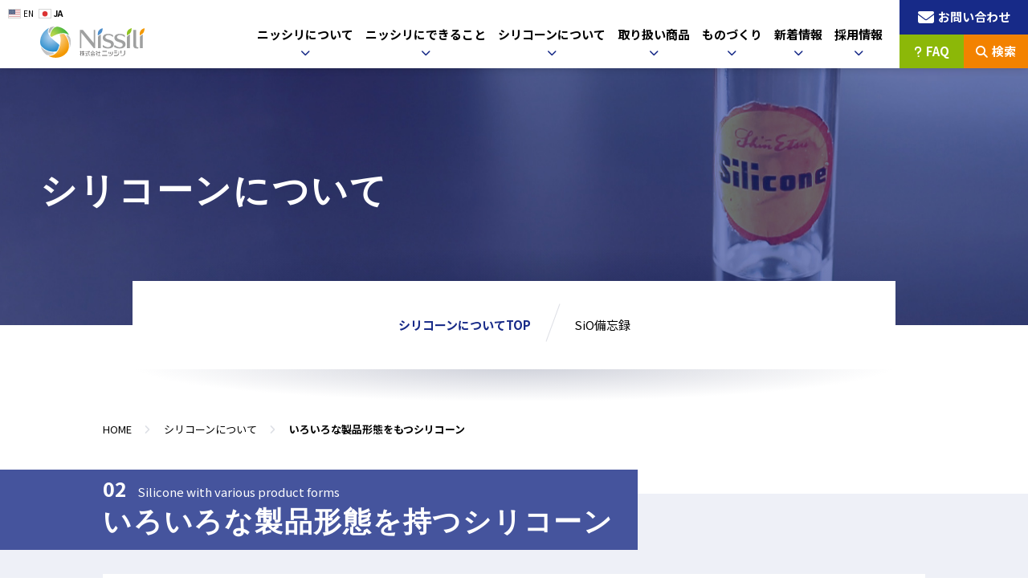

--- FILE ---
content_type: text/html; charset=UTF-8
request_url: https://nissili.co.jp/silicone/silicone-02/
body_size: 17203
content:
<!DOCTYPE html>
<html lang="ja">
<head>
    <meta charset="UTF-8">
    <meta name="viewport" content="width=device-width, initial-scale=1.0, maximum-scale=1.0" >
    <link rel="icon" href="https://nissili.co.jp/cms/wp-content/themes/nissili2022/img/favicon.ico" id="favicon">
    <link rel="apple-touch-icon" sizes="180x180" href="https://nissili.co.jp/cms/wp-content/themes/nissili2022/img/apple-touch-icon.png">
	<title>いろいろな製品形態をもつシリコーン | 株式会社ニッシリ</title>
    <meta name="keywords" content="ニッシリ,シリコーン,シリコン,フッ素,販売代理,商品開発,CSR,">
    <!-- Global site tag (gtag.js) - Google Analytics -->
<script async src="https://www.googletagmanager.com/gtag/js?id=UA-135377310-1"></script>
<script>
window.dataLayer = window.dataLayer || [];
function gtag(){dataLayer.push(arguments);}
gtag('js', new Date());

gtag('config', 'UA-135377310-1');
</script><!-- GAタグ -->
    <!-- Google　フォント -->
    <link rel="preconnect" href="https://fonts.googleapis.com">
    <link rel="preconnect" href="https://fonts.gstatic.com" crossorigin>
    <link href="https://fonts.googleapis.com/css2?family=Zen+Maru+Gothic:wght@400;500&display=swap" rel="stylesheet">
    <link href="https://fonts.googleapis.com/css2?family=Noto+Sans+JP:wght@400;700&display=swap" rel="stylesheet">
    <!-- css -->
    <link rel="stylesheet" type="text/css" href="https://nissili.co.jp/cms/wp-content/themes/nissili2022/css/slick-theme.css">
    <link rel="stylesheet" type="text/css" href="https://nissili.co.jp/cms/wp-content/themes/nissili2022/css/slick.css">
    <link href="https://use.fontawesome.com/releases/v6.4.2/css/all.css" rel="stylesheet">
    <link rel="stylesheet" type="text/css" href="https://nissili.co.jp/cms/wp-content/themes/nissili2022/font/icomoon/style.css">
    <link rel="stylesheet" type="text/css" media="all" href="https://nissili.co.jp/cms/wp-content/themes/nissili2022/style.css">
    <link rel="stylesheet" href="https://nissili.co.jp/cms/wp-content/themes/nissili2022/css/reset.css">
	<link rel="stylesheet" href="https://nissili.co.jp/cms/wp-content/themes/nissili2022/css/style.css?=202601310753">
            <link rel="stylesheet" href="https://nissili.co.jp/cms/wp-content/themes/nissili2022/css/silicone.css?=202601310753">
        <script src="https://nissili.co.jp/cms/wp-content/themes/nissili2022/js/en_none.js?=202601310753" charset="uft-8"></script>

    <meta name='robots' content='index, follow, max-image-preview:large, max-snippet:-1, max-video-preview:-1' />

	<!-- This site is optimized with the Yoast SEO plugin v25.8 - https://yoast.com/wordpress/plugins/seo/ -->
	<meta name="description" content="いろいろな製品形態を持つシリコーンを詳しく紹介していきます。シリコーンは、無機物と有機基が結合したポリマー（重合体）の総称です。" />
	<link rel="canonical" href="https://nissili.co.jp/silicone/silicone-02/" />
	<meta property="og:locale" content="ja_JP" />
	<meta property="og:type" content="article" />
	<meta property="og:title" content="いろいろな製品形態をもつシリコーン | 株式会社ニッシリ" />
	<meta property="og:description" content="いろいろな製品形態を持つシリコーンを詳しく紹介していきます。シリコーンは、無機物と有機基が結合したポリマー（重合体）の総称です。" />
	<meta property="og:url" content="https://nissili.co.jp/silicone/silicone-02/" />
	<meta property="og:site_name" content="株式会社ニッシリ" />
	<meta property="article:modified_time" content="2024-05-28T09:00:07+00:00" />
	<meta property="og:image" content="https://nissili.co.jp/cms/wp-content/uploads/2022/05/ogp.jpg" />
	<meta property="og:image:width" content="1200" />
	<meta property="og:image:height" content="630" />
	<meta property="og:image:type" content="image/jpeg" />
	<meta name="twitter:card" content="summary_large_image" />
	<meta name="twitter:image" content="https://nissili.co.jp/cms/wp-content/uploads/2022/05/ogp.jpg" />
	<meta name="twitter:site" content="@nissiliofficial" />
	<meta name="twitter:label1" content="推定読み取り時間" />
	<meta name="twitter:data1" content="9分" />
	<script type="application/ld+json" class="yoast-schema-graph">{"@context":"https://schema.org","@graph":[{"@type":"WebPage","@id":"https://nissili.co.jp/silicone/silicone-02/","url":"https://nissili.co.jp/silicone/silicone-02/","name":"いろいろな製品形態をもつシリコーン | 株式会社ニッシリ","isPartOf":{"@id":"https://nissili.co.jp/#website"},"primaryImageOfPage":{"@id":"https://nissili.co.jp/silicone/silicone-02/#primaryimage"},"image":{"@id":"https://nissili.co.jp/silicone/silicone-02/#primaryimage"},"thumbnailUrl":"https://nissili.co.jp/cms/wp-content/uploads/2022/09/page-title__bg-silicone-scaled-1.jpg","datePublished":"2022-04-08T09:19:34+00:00","dateModified":"2024-05-28T09:00:07+00:00","description":"いろいろな製品形態を持つシリコーンを詳しく紹介していきます。シリコーンは、無機物と有機基が結合したポリマー（重合体）の総称です。","breadcrumb":{"@id":"https://nissili.co.jp/silicone/silicone-02/#breadcrumb"},"inLanguage":"ja","potentialAction":[{"@type":"ReadAction","target":["https://nissili.co.jp/silicone/silicone-02/"]}]},{"@type":"ImageObject","inLanguage":"ja","@id":"https://nissili.co.jp/silicone/silicone-02/#primaryimage","url":"https://nissili.co.jp/cms/wp-content/uploads/2022/09/page-title__bg-silicone-scaled-1.jpg","contentUrl":"https://nissili.co.jp/cms/wp-content/uploads/2022/09/page-title__bg-silicone-scaled-1.jpg","width":1366,"height":315},{"@type":"BreadcrumbList","@id":"https://nissili.co.jp/silicone/silicone-02/#breadcrumb","itemListElement":[{"@type":"ListItem","position":1,"name":"ホーム","item":"https://nissili.co.jp/"},{"@type":"ListItem","position":2,"name":"シリコーンについて","item":"https://nissili.co.jp/silicone/"},{"@type":"ListItem","position":3,"name":"いろいろな製品形態をもつシリコーン"}]},{"@type":"WebSite","@id":"https://nissili.co.jp/#website","url":"https://nissili.co.jp/","name":"株式会社ニッシリ","description":"シリコーンと「ものづくり」の販売代理店","publisher":{"@id":"https://nissili.co.jp/#organization"},"potentialAction":[{"@type":"SearchAction","target":{"@type":"EntryPoint","urlTemplate":"https://nissili.co.jp/?s={search_term_string}"},"query-input":{"@type":"PropertyValueSpecification","valueRequired":true,"valueName":"search_term_string"}}],"inLanguage":"ja"},{"@type":"Organization","@id":"https://nissili.co.jp/#organization","name":"株式会社ニッシリ","alternateName":"Nissili Co.","url":"https://nissili.co.jp/","logo":{"@type":"ImageObject","inLanguage":"ja","@id":"https://nissili.co.jp/#/schema/logo/image/","url":"https://nissili.co.jp/cms/wp-content/uploads/2022/05/ogp.jpg","contentUrl":"https://nissili.co.jp/cms/wp-content/uploads/2022/05/ogp.jpg","width":1200,"height":630,"caption":"株式会社ニッシリ"},"image":{"@id":"https://nissili.co.jp/#/schema/logo/image/"},"sameAs":["https://x.com/nissiliofficial","https://www.instagram.com/nissiliofficial/","https://www.youtube.com/channel/UCaDeqIul3jCldkJ_CvBPUNw"]}]}</script>
	<!-- / Yoast SEO plugin. -->


<link rel="alternate" title="oEmbed (JSON)" type="application/json+oembed" href="https://nissili.co.jp/wp-json/oembed/1.0/embed?url=https%3A%2F%2Fnissili.co.jp%2Fsilicone%2Fsilicone-02%2F" />
<link rel="alternate" title="oEmbed (XML)" type="text/xml+oembed" href="https://nissili.co.jp/wp-json/oembed/1.0/embed?url=https%3A%2F%2Fnissili.co.jp%2Fsilicone%2Fsilicone-02%2F&#038;format=xml" />
<style id='wp-img-auto-sizes-contain-inline-css' type='text/css'>
img:is([sizes=auto i],[sizes^="auto," i]){contain-intrinsic-size:3000px 1500px}
/*# sourceURL=wp-img-auto-sizes-contain-inline-css */
</style>
<link rel='stylesheet' id='sbi_styles-css' href='https://nissili.co.jp/cms/wp-content/plugins/instagram-feed/css/sbi-styles.min.css?ver=6.9.1' type='text/css' media='all' />
<style id='wp-block-library-inline-css' type='text/css'>
:root{--wp-block-synced-color:#7a00df;--wp-block-synced-color--rgb:122,0,223;--wp-bound-block-color:var(--wp-block-synced-color);--wp-editor-canvas-background:#ddd;--wp-admin-theme-color:#007cba;--wp-admin-theme-color--rgb:0,124,186;--wp-admin-theme-color-darker-10:#006ba1;--wp-admin-theme-color-darker-10--rgb:0,107,160.5;--wp-admin-theme-color-darker-20:#005a87;--wp-admin-theme-color-darker-20--rgb:0,90,135;--wp-admin-border-width-focus:2px}@media (min-resolution:192dpi){:root{--wp-admin-border-width-focus:1.5px}}.wp-element-button{cursor:pointer}:root .has-very-light-gray-background-color{background-color:#eee}:root .has-very-dark-gray-background-color{background-color:#313131}:root .has-very-light-gray-color{color:#eee}:root .has-very-dark-gray-color{color:#313131}:root .has-vivid-green-cyan-to-vivid-cyan-blue-gradient-background{background:linear-gradient(135deg,#00d084,#0693e3)}:root .has-purple-crush-gradient-background{background:linear-gradient(135deg,#34e2e4,#4721fb 50%,#ab1dfe)}:root .has-hazy-dawn-gradient-background{background:linear-gradient(135deg,#faaca8,#dad0ec)}:root .has-subdued-olive-gradient-background{background:linear-gradient(135deg,#fafae1,#67a671)}:root .has-atomic-cream-gradient-background{background:linear-gradient(135deg,#fdd79a,#004a59)}:root .has-nightshade-gradient-background{background:linear-gradient(135deg,#330968,#31cdcf)}:root .has-midnight-gradient-background{background:linear-gradient(135deg,#020381,#2874fc)}:root{--wp--preset--font-size--normal:16px;--wp--preset--font-size--huge:42px}.has-regular-font-size{font-size:1em}.has-larger-font-size{font-size:2.625em}.has-normal-font-size{font-size:var(--wp--preset--font-size--normal)}.has-huge-font-size{font-size:var(--wp--preset--font-size--huge)}.has-text-align-center{text-align:center}.has-text-align-left{text-align:left}.has-text-align-right{text-align:right}.has-fit-text{white-space:nowrap!important}#end-resizable-editor-section{display:none}.aligncenter{clear:both}.items-justified-left{justify-content:flex-start}.items-justified-center{justify-content:center}.items-justified-right{justify-content:flex-end}.items-justified-space-between{justify-content:space-between}.screen-reader-text{border:0;clip-path:inset(50%);height:1px;margin:-1px;overflow:hidden;padding:0;position:absolute;width:1px;word-wrap:normal!important}.screen-reader-text:focus{background-color:#ddd;clip-path:none;color:#444;display:block;font-size:1em;height:auto;left:5px;line-height:normal;padding:15px 23px 14px;text-decoration:none;top:5px;width:auto;z-index:100000}html :where(.has-border-color){border-style:solid}html :where([style*=border-top-color]){border-top-style:solid}html :where([style*=border-right-color]){border-right-style:solid}html :where([style*=border-bottom-color]){border-bottom-style:solid}html :where([style*=border-left-color]){border-left-style:solid}html :where([style*=border-width]){border-style:solid}html :where([style*=border-top-width]){border-top-style:solid}html :where([style*=border-right-width]){border-right-style:solid}html :where([style*=border-bottom-width]){border-bottom-style:solid}html :where([style*=border-left-width]){border-left-style:solid}html :where(img[class*=wp-image-]){height:auto;max-width:100%}:where(figure){margin:0 0 1em}html :where(.is-position-sticky){--wp-admin--admin-bar--position-offset:var(--wp-admin--admin-bar--height,0px)}@media screen and (max-width:600px){html :where(.is-position-sticky){--wp-admin--admin-bar--position-offset:0px}}

/*# sourceURL=wp-block-library-inline-css */
</style><style id='global-styles-inline-css' type='text/css'>
:root{--wp--preset--aspect-ratio--square: 1;--wp--preset--aspect-ratio--4-3: 4/3;--wp--preset--aspect-ratio--3-4: 3/4;--wp--preset--aspect-ratio--3-2: 3/2;--wp--preset--aspect-ratio--2-3: 2/3;--wp--preset--aspect-ratio--16-9: 16/9;--wp--preset--aspect-ratio--9-16: 9/16;--wp--preset--color--black: #000000;--wp--preset--color--cyan-bluish-gray: #abb8c3;--wp--preset--color--white: #ffffff;--wp--preset--color--pale-pink: #f78da7;--wp--preset--color--vivid-red: #cf2e2e;--wp--preset--color--luminous-vivid-orange: #ff6900;--wp--preset--color--luminous-vivid-amber: #fcb900;--wp--preset--color--light-green-cyan: #7bdcb5;--wp--preset--color--vivid-green-cyan: #00d084;--wp--preset--color--pale-cyan-blue: #8ed1fc;--wp--preset--color--vivid-cyan-blue: #0693e3;--wp--preset--color--vivid-purple: #9b51e0;--wp--preset--gradient--vivid-cyan-blue-to-vivid-purple: linear-gradient(135deg,rgb(6,147,227) 0%,rgb(155,81,224) 100%);--wp--preset--gradient--light-green-cyan-to-vivid-green-cyan: linear-gradient(135deg,rgb(122,220,180) 0%,rgb(0,208,130) 100%);--wp--preset--gradient--luminous-vivid-amber-to-luminous-vivid-orange: linear-gradient(135deg,rgb(252,185,0) 0%,rgb(255,105,0) 100%);--wp--preset--gradient--luminous-vivid-orange-to-vivid-red: linear-gradient(135deg,rgb(255,105,0) 0%,rgb(207,46,46) 100%);--wp--preset--gradient--very-light-gray-to-cyan-bluish-gray: linear-gradient(135deg,rgb(238,238,238) 0%,rgb(169,184,195) 100%);--wp--preset--gradient--cool-to-warm-spectrum: linear-gradient(135deg,rgb(74,234,220) 0%,rgb(151,120,209) 20%,rgb(207,42,186) 40%,rgb(238,44,130) 60%,rgb(251,105,98) 80%,rgb(254,248,76) 100%);--wp--preset--gradient--blush-light-purple: linear-gradient(135deg,rgb(255,206,236) 0%,rgb(152,150,240) 100%);--wp--preset--gradient--blush-bordeaux: linear-gradient(135deg,rgb(254,205,165) 0%,rgb(254,45,45) 50%,rgb(107,0,62) 100%);--wp--preset--gradient--luminous-dusk: linear-gradient(135deg,rgb(255,203,112) 0%,rgb(199,81,192) 50%,rgb(65,88,208) 100%);--wp--preset--gradient--pale-ocean: linear-gradient(135deg,rgb(255,245,203) 0%,rgb(182,227,212) 50%,rgb(51,167,181) 100%);--wp--preset--gradient--electric-grass: linear-gradient(135deg,rgb(202,248,128) 0%,rgb(113,206,126) 100%);--wp--preset--gradient--midnight: linear-gradient(135deg,rgb(2,3,129) 0%,rgb(40,116,252) 100%);--wp--preset--font-size--small: 13px;--wp--preset--font-size--medium: 20px;--wp--preset--font-size--large: 36px;--wp--preset--font-size--x-large: 42px;--wp--preset--spacing--20: 0.44rem;--wp--preset--spacing--30: 0.67rem;--wp--preset--spacing--40: 1rem;--wp--preset--spacing--50: 1.5rem;--wp--preset--spacing--60: 2.25rem;--wp--preset--spacing--70: 3.38rem;--wp--preset--spacing--80: 5.06rem;--wp--preset--shadow--natural: 6px 6px 9px rgba(0, 0, 0, 0.2);--wp--preset--shadow--deep: 12px 12px 50px rgba(0, 0, 0, 0.4);--wp--preset--shadow--sharp: 6px 6px 0px rgba(0, 0, 0, 0.2);--wp--preset--shadow--outlined: 6px 6px 0px -3px rgb(255, 255, 255), 6px 6px rgb(0, 0, 0);--wp--preset--shadow--crisp: 6px 6px 0px rgb(0, 0, 0);}:where(.is-layout-flex){gap: 0.5em;}:where(.is-layout-grid){gap: 0.5em;}body .is-layout-flex{display: flex;}.is-layout-flex{flex-wrap: wrap;align-items: center;}.is-layout-flex > :is(*, div){margin: 0;}body .is-layout-grid{display: grid;}.is-layout-grid > :is(*, div){margin: 0;}:where(.wp-block-columns.is-layout-flex){gap: 2em;}:where(.wp-block-columns.is-layout-grid){gap: 2em;}:where(.wp-block-post-template.is-layout-flex){gap: 1.25em;}:where(.wp-block-post-template.is-layout-grid){gap: 1.25em;}.has-black-color{color: var(--wp--preset--color--black) !important;}.has-cyan-bluish-gray-color{color: var(--wp--preset--color--cyan-bluish-gray) !important;}.has-white-color{color: var(--wp--preset--color--white) !important;}.has-pale-pink-color{color: var(--wp--preset--color--pale-pink) !important;}.has-vivid-red-color{color: var(--wp--preset--color--vivid-red) !important;}.has-luminous-vivid-orange-color{color: var(--wp--preset--color--luminous-vivid-orange) !important;}.has-luminous-vivid-amber-color{color: var(--wp--preset--color--luminous-vivid-amber) !important;}.has-light-green-cyan-color{color: var(--wp--preset--color--light-green-cyan) !important;}.has-vivid-green-cyan-color{color: var(--wp--preset--color--vivid-green-cyan) !important;}.has-pale-cyan-blue-color{color: var(--wp--preset--color--pale-cyan-blue) !important;}.has-vivid-cyan-blue-color{color: var(--wp--preset--color--vivid-cyan-blue) !important;}.has-vivid-purple-color{color: var(--wp--preset--color--vivid-purple) !important;}.has-black-background-color{background-color: var(--wp--preset--color--black) !important;}.has-cyan-bluish-gray-background-color{background-color: var(--wp--preset--color--cyan-bluish-gray) !important;}.has-white-background-color{background-color: var(--wp--preset--color--white) !important;}.has-pale-pink-background-color{background-color: var(--wp--preset--color--pale-pink) !important;}.has-vivid-red-background-color{background-color: var(--wp--preset--color--vivid-red) !important;}.has-luminous-vivid-orange-background-color{background-color: var(--wp--preset--color--luminous-vivid-orange) !important;}.has-luminous-vivid-amber-background-color{background-color: var(--wp--preset--color--luminous-vivid-amber) !important;}.has-light-green-cyan-background-color{background-color: var(--wp--preset--color--light-green-cyan) !important;}.has-vivid-green-cyan-background-color{background-color: var(--wp--preset--color--vivid-green-cyan) !important;}.has-pale-cyan-blue-background-color{background-color: var(--wp--preset--color--pale-cyan-blue) !important;}.has-vivid-cyan-blue-background-color{background-color: var(--wp--preset--color--vivid-cyan-blue) !important;}.has-vivid-purple-background-color{background-color: var(--wp--preset--color--vivid-purple) !important;}.has-black-border-color{border-color: var(--wp--preset--color--black) !important;}.has-cyan-bluish-gray-border-color{border-color: var(--wp--preset--color--cyan-bluish-gray) !important;}.has-white-border-color{border-color: var(--wp--preset--color--white) !important;}.has-pale-pink-border-color{border-color: var(--wp--preset--color--pale-pink) !important;}.has-vivid-red-border-color{border-color: var(--wp--preset--color--vivid-red) !important;}.has-luminous-vivid-orange-border-color{border-color: var(--wp--preset--color--luminous-vivid-orange) !important;}.has-luminous-vivid-amber-border-color{border-color: var(--wp--preset--color--luminous-vivid-amber) !important;}.has-light-green-cyan-border-color{border-color: var(--wp--preset--color--light-green-cyan) !important;}.has-vivid-green-cyan-border-color{border-color: var(--wp--preset--color--vivid-green-cyan) !important;}.has-pale-cyan-blue-border-color{border-color: var(--wp--preset--color--pale-cyan-blue) !important;}.has-vivid-cyan-blue-border-color{border-color: var(--wp--preset--color--vivid-cyan-blue) !important;}.has-vivid-purple-border-color{border-color: var(--wp--preset--color--vivid-purple) !important;}.has-vivid-cyan-blue-to-vivid-purple-gradient-background{background: var(--wp--preset--gradient--vivid-cyan-blue-to-vivid-purple) !important;}.has-light-green-cyan-to-vivid-green-cyan-gradient-background{background: var(--wp--preset--gradient--light-green-cyan-to-vivid-green-cyan) !important;}.has-luminous-vivid-amber-to-luminous-vivid-orange-gradient-background{background: var(--wp--preset--gradient--luminous-vivid-amber-to-luminous-vivid-orange) !important;}.has-luminous-vivid-orange-to-vivid-red-gradient-background{background: var(--wp--preset--gradient--luminous-vivid-orange-to-vivid-red) !important;}.has-very-light-gray-to-cyan-bluish-gray-gradient-background{background: var(--wp--preset--gradient--very-light-gray-to-cyan-bluish-gray) !important;}.has-cool-to-warm-spectrum-gradient-background{background: var(--wp--preset--gradient--cool-to-warm-spectrum) !important;}.has-blush-light-purple-gradient-background{background: var(--wp--preset--gradient--blush-light-purple) !important;}.has-blush-bordeaux-gradient-background{background: var(--wp--preset--gradient--blush-bordeaux) !important;}.has-luminous-dusk-gradient-background{background: var(--wp--preset--gradient--luminous-dusk) !important;}.has-pale-ocean-gradient-background{background: var(--wp--preset--gradient--pale-ocean) !important;}.has-electric-grass-gradient-background{background: var(--wp--preset--gradient--electric-grass) !important;}.has-midnight-gradient-background{background: var(--wp--preset--gradient--midnight) !important;}.has-small-font-size{font-size: var(--wp--preset--font-size--small) !important;}.has-medium-font-size{font-size: var(--wp--preset--font-size--medium) !important;}.has-large-font-size{font-size: var(--wp--preset--font-size--large) !important;}.has-x-large-font-size{font-size: var(--wp--preset--font-size--x-large) !important;}
/*# sourceURL=global-styles-inline-css */
</style>

<style id='classic-theme-styles-inline-css' type='text/css'>
/*! This file is auto-generated */
.wp-block-button__link{color:#fff;background-color:#32373c;border-radius:9999px;box-shadow:none;text-decoration:none;padding:calc(.667em + 2px) calc(1.333em + 2px);font-size:1.125em}.wp-block-file__button{background:#32373c;color:#fff;text-decoration:none}
/*# sourceURL=/wp-includes/css/classic-themes.min.css */
</style>
<link rel='stylesheet' id='contact-form-7-css' href='https://nissili.co.jp/cms/wp-content/plugins/contact-form-7/includes/css/styles.css?ver=6.0.3' type='text/css' media='all' />
<link rel='stylesheet' id='jquery-ui-dialog-min-css-css' href='https://nissili.co.jp/cms/wp-includes/css/jquery-ui-dialog.min.css?ver=6.9' type='text/css' media='all' />
<link rel='stylesheet' id='contact-form-7-confirm-plus-css' href='https://nissili.co.jp/cms/wp-content/plugins/confirm-plus-contact-form-7/assets/css/styles.css?ver=20250213_050847' type='text/css' media='all' />
<link rel='stylesheet' id='pz-linkcard-css-css' href='//nissili.co.jp/cms/wp-content/uploads/pz-linkcard/style/style.min.css?ver=2.5.6.5.2' type='text/css' media='all' />
<link rel='stylesheet' id='wpcf7-redirect-script-frontend-css' href='https://nissili.co.jp/cms/wp-content/plugins/wpcf7-redirect/build/assets/frontend-script.css?ver=2c532d7e2be36f6af233' type='text/css' media='all' />
<script type="text/javascript" src="https://nissili.co.jp/cms/wp-includes/js/jquery/jquery.min.js?ver=3.7.1" id="jquery-core-js"></script>
<script type="text/javascript" src="https://nissili.co.jp/cms/wp-includes/js/jquery/jquery-migrate.min.js?ver=3.4.1" id="jquery-migrate-js"></script>
<link rel="https://api.w.org/" href="https://nissili.co.jp/wp-json/" /><link rel="alternate" title="JSON" type="application/json" href="https://nissili.co.jp/wp-json/wp/v2/pages/83" /><link rel="EditURI" type="application/rsd+xml" title="RSD" href="https://nissili.co.jp/cms/xmlrpc.php?rsd" />
<meta name="generator" content="WordPress 6.9" />
<link rel='shortlink' href='https://nissili.co.jp/?p=83' />
		<style type="text/css" id="wp-custom-css">
			
		</style>
						<style type="text/css" id="c4wp-checkout-css">
					.woocommerce-checkout .c4wp_captcha_field {
						margin-bottom: 10px;
						margin-top: 15px;
						position: relative;
						display: inline-block;
					}
				</style>
								<style type="text/css" id="c4wp-v3-lp-form-css">
					.login #login, .login #lostpasswordform {
						min-width: 350px !important;
					}
					.wpforms-field-c4wp iframe {
						width: 100% !important;
					}
				</style>
							<style type="text/css" id="c4wp-v3-lp-form-css">
				.login #login, .login #lostpasswordform {
					min-width: 350px !important;
				}
				.wpforms-field-c4wp iframe {
					width: 100% !important;
				}
			</style>
			    <!-- Begin Mieruca Embed Code -->
<script type="text/javascript" id="mierucajs">
window.__fid = window.__fid || [];__fid.push([688332609]);
(function() {
function mieruca(){if(typeof window.__fjsld != "undefined") return; window.__fjsld = 1; var fjs = document.createElement('script'); fjs.type = 'text/javascript'; fjs.async = true; fjs.id = "fjssync"; var timestamp = new Date;fjs.src = ('https:' == document.location.protocol ? 'https' : 'http') + '://hm.mieru-ca.com/service/js/mieruca-hm.js?v='+ timestamp.getTime(); var x = document.getElementsByTagName('script')[0]; x.parentNode.insertBefore(fjs, x); };
setTimeout(mieruca, 500); document.readyState != "complete" ? (window.attachEvent ? window.attachEvent("onload", mieruca) : window.addEventListener("load", mieruca, false)) : mieruca();
})();
</script>
<!-- End Mieruca Embed Code -->

    <!-- コンバージョンミエルカ tag nissili.co.jp -->
    <script>
    (function (w, d, s, u) {
    // TAG VERSION 1.00
    if (w._wsq_init_flg) {
        return false;
    }
    w._wsq_init_flg = true;
    _wsq = w._wsq || (_wsq = []);
    _wsq.push(['init', u, 2513]);
    _wsq.push(['domain', 'nissili.co.jp']);
    var a = d.createElement(s); a.async = 1; a.charset='UTF-8'; a.src = 'https://cdn.' + u + '/share/js/tracking.js';
    var b = d.getElementsByTagName(s)[0]; b.parentNode.insertBefore(a, b);
    })(window, document, 'script', 'cv.mieru-ca.com');
    </script>
<!-- LFタグ -->
</head>

<body>

    <!-- header -->
            <header id="header" class="header is-show">
        
        <nav class="gnav">
            <h1 class="gnav__logo">
                <a href="https://nissili.co.jp/" title="株式会社ニッシリ" rel="home">
                    <img src="https://nissili.co.jp/cms/wp-content/themes/nissili2022/img/logo.svg" alt="株式会社ニッシリ" width="145" height="42">
                </a>
            </h1>
            <div class="gnav__menu">
                <ul id="menu-mainnavi" class="gnav__menu__btns"><li id="menu-item-47" class="menu-item menu-item-type-post_type menu-item-object-page menu-item-has-children menu-item-47"><a href="https://nissili.co.jp/about/">ニッシリについて</a>
<ul class="sub-menu">
	<li id="menu-item-1790" class="menu-item menu-item-type-post_type menu-item-object-page menu-item-1790"><a href="https://nissili.co.jp/about/">会社概要</a></li>
	<li id="menu-item-1791" class="menu-item menu-item-type-post_type menu-item-object-page menu-item-1791"><a href="https://nissili.co.jp/about/company-office/">事業所紹介</a></li>
	<li id="menu-item-1792" class="menu-item menu-item-type-post_type menu-item-object-page menu-item-1792"><a href="https://nissili.co.jp/about/company-chart/">組織図</a></li>
	<li id="menu-item-1793" class="menu-item menu-item-type-post_type menu-item-object-page menu-item-1793"><a href="https://nissili.co.jp/about/company-message/">メッセージ</a></li>
	<li id="menu-item-1794" class="menu-item menu-item-type-post_type menu-item-object-page menu-item-1794"><a href="https://nissili.co.jp/about/company-history/">沿革（ニッシリの歩み）</a></li>
	<li id="menu-item-28162" class="menu-item menu-item-type-post_type menu-item-object-page menu-item-28162"><a href="https://nissili.co.jp/about/our-strengths/">ニッシリの強み</a></li>
</ul>
</li>
<li id="menu-item-46" class="menu-item menu-item-type-post_type menu-item-object-page menu-item-has-children menu-item-46"><a href="https://nissili.co.jp/csr/">ニッシリにできること</a>
<ul class="sub-menu">
	<li id="menu-item-1787" class="menu-item menu-item-type-post_type menu-item-object-page menu-item-1787"><a href="https://nissili.co.jp/csr/">環境・品質方針</a></li>
	<li id="menu-item-4599" class="menu-item menu-item-type-post_type menu-item-object-page menu-item-4599"><a href="https://nissili.co.jp/csr/csr-health/">健康経営</a></li>
	<li id="menu-item-1788" class="menu-item menu-item-type-post_type menu-item-object-page menu-item-1788"><a href="https://nissili.co.jp/csr/csr-event/">イベント・タイアップ企画</a></li>
	<li id="menu-item-1789" class="menu-item menu-item-type-post_type menu-item-object-page menu-item-1789"><a href="https://nissili.co.jp/csr/csr-kankyo/">環境・サステナブル</a></li>
</ul>
</li>
<li id="menu-item-45" class="menu-item menu-item-type-post_type menu-item-object-page current-page-ancestor current-menu-ancestor current-menu-parent current-page-parent current_page_parent current_page_ancestor menu-item-has-children menu-item-45"><a href="https://nissili.co.jp/silicone/">シリコーンについて</a>
<ul class="sub-menu">
	<li id="menu-item-3752" class="menu-item menu-item-type-post_type menu-item-object-page current-page-ancestor current-page-parent menu-item-3752"><a href="https://nissili.co.jp/silicone/">シリコーンについてTOP</a></li>
	<li id="menu-item-7958" class="menu-item menu-item-type-post_type menu-item-object-page menu-item-7958"><a href="https://nissili.co.jp/silicone/silicone-01/">シリコーンができるまで</a></li>
	<li id="menu-item-7959" class="menu-item menu-item-type-post_type menu-item-object-page current-menu-item page_item page-item-83 current_page_item menu-item-7959"><a href="https://nissili.co.jp/silicone/silicone-02/" aria-current="page">いろいろな形態をもつシリコーン</a></li>
	<li id="menu-item-7960" class="menu-item menu-item-type-post_type menu-item-object-page menu-item-7960"><a href="https://nissili.co.jp/silicone/silicone-03/">さまざまな特性を持つシリコーン</a></li>
	<li id="menu-item-7961" class="menu-item menu-item-type-post_type menu-item-object-page menu-item-7961"><a href="https://nissili.co.jp/silicone/silicone-04/">シリコンとシリコーンの違い</a></li>
	<li id="menu-item-3753" class="menu-item menu-item-type-post_type menu-item-object-page menu-item-3753"><a href="https://nissili.co.jp/silicone/sio-memorandum/">SiO備忘録</a></li>
</ul>
</li>
<li id="menu-item-49" class="menu-item menu-item-type-post_type menu-item-object-page menu-item-has-children menu-item-49"><a href="https://nissili.co.jp/product/">取り扱い商品</a>
<ul class="sub-menu">
	<li id="menu-item-1782" class="menu-item menu-item-type-post_type menu-item-object-page menu-item-1782"><a href="https://nissili.co.jp/product/">取り扱い商品TOP</a></li>
	<li id="menu-item-1783" class="menu-item menu-item-type-post_type menu-item-object-page menu-item-1783"><a href="https://nissili.co.jp/product/product-type/">製品タイプから探す</a></li>
	<li id="menu-item-1784" class="menu-item menu-item-type-post_type menu-item-object-page menu-item-1784"><a href="https://nissili.co.jp/product/product-function/">機能・性能から探す</a></li>
	<li id="menu-item-1785" class="menu-item menu-item-type-post_type menu-item-object-page menu-item-1785"><a href="https://nissili.co.jp/product/product-use/">用途例から探す</a></li>
	<li id="menu-item-5648" class="menu-item menu-item-type-post_type menu-item-object-page menu-item-5648"><a href="https://nissili.co.jp/product/product-itemstock/">在庫情報から探す</a></li>
	<li id="menu-item-19551" class="menu-item menu-item-type-post_type menu-item-object-page menu-item-19551"><a href="https://nissili.co.jp/sustainable-item/">サステナブル製品紹介</a></li>
	<li id="menu-item-2725" class="menu-item menu-item-type-post_type menu-item-object-page menu-item-2725"><a href="https://nissili.co.jp/product/catalogdownload/">カタログダウンロード</a></li>
	<li id="menu-item-1786" class="menu-item menu-item-type-post_type menu-item-object-page menu-item-1786"><a href="https://nissili.co.jp/product/buying-companys/">仕入れ先企業一覧</a></li>
</ul>
</li>
<li id="menu-item-48" class="menu-item menu-item-type-post_type menu-item-object-page menu-item-has-children menu-item-48"><a href="https://nissili.co.jp/craft/">ものづくり</a>
<ul class="sub-menu">
	<li id="menu-item-9562" class="menu-item menu-item-type-post_type menu-item-object-page menu-item-9562"><a href="https://nissili.co.jp/craft/">ものづくりTOP</a></li>
	<li id="menu-item-9559" class="menu-item menu-item-type-post_type menu-item-object-page menu-item-9559"><a href="https://nissili.co.jp/bioplastic/">バイオプラスチックTOP</a></li>
	<li id="menu-item-9560" class="menu-item menu-item-type-post_type menu-item-object-page menu-item-9560"><a href="https://nissili.co.jp/bioplastic/bioplastic-01/">バイオプラスチックとは？</a></li>
	<li id="menu-item-9561" class="menu-item menu-item-type-post_type menu-item-object-page menu-item-9561"><a href="https://nissili.co.jp/bioplastic/bioplastic-02/">バイオプラスチック加工</a></li>
</ul>
</li>
<li id="menu-item-555" class="menu-item menu-item-type-taxonomy menu-item-object-category menu-item-has-children menu-item-555"><a href="https://nissili.co.jp/category/all/">新着情報</a>
<ul class="sub-menu">
	<li id="menu-item-1796" class="menu-item menu-item-type-taxonomy menu-item-object-category menu-item-1796"><a href="https://nissili.co.jp/category/all/">全て</a></li>
	<li id="menu-item-1797" class="menu-item menu-item-type-taxonomy menu-item-object-category menu-item-1797"><a href="https://nissili.co.jp/category/all/news/">お知らせ</a></li>
	<li id="menu-item-1798" class="menu-item menu-item-type-taxonomy menu-item-object-category menu-item-1798"><a href="https://nissili.co.jp/category/all/topics/">トピックス</a></li>
	<li id="menu-item-1799" class="menu-item menu-item-type-taxonomy menu-item-object-category menu-item-1799"><a href="https://nissili.co.jp/category/all/pickup/">注目商品</a></li>
	<li id="menu-item-29026" class="menu-item menu-item-type-taxonomy menu-item-object-category menu-item-29026"><a href="https://nissili.co.jp/category/all/exhibition/">展示会</a></li>
</ul>
</li>
<li id="menu-item-15392" class="menu-item menu-item-type-post_type menu-item-object-page menu-item-has-children menu-item-15392"><a href="https://nissili.co.jp/recruit-home/">採用情報</a>
<ul class="sub-menu">
	<li id="menu-item-15393" class="menu-item menu-item-type-post_type menu-item-object-page menu-item-15393"><a href="https://nissili.co.jp/recruit-home/">採用情報TOP</a></li>
	<li id="menu-item-3979" class="menu-item menu-item-type-post_type menu-item-object-page menu-item-3979"><a href="https://nissili.co.jp/recruit-home/recruitform/">採用問い合わせ</a></li>
</ul>
</li>
</ul>                <div class="hd_btnbox">
                    <a class="gnav__contact" href="https://nissili.co.jp/contact" target="_blank">
                        <i class="fa-solid fa-envelope"></i><span class="txt">お問い合わせ</span>
                    </a>
                    <div class="hd_btnbox_btm">
                        <a href="/product/faq/" class="hd_faq">
                            <i class="fa-solid fa-question"></i>FAQ
                        </a>
                        <div class="open-btn2">
                            <i class="fa-solid fa-magnifying-glass"></i>検索
                        </div>
                        <div id="search-wrap">
                            <form role="search" method="get" id="searchform" action="https://nissili.co.jp">
                                <input type="radio" name="search_kind" value="商品検索"><span>商品検索</span>
                                <input type="radio" name="search_kind" value="サイト内検索" checked><span>サイト内検索</span>
                                <input type="text" value="" name="s" id="search-text" placeholder="search">
                                <input type="submit" id="searchsubmit" value="">
                            </form>
                        </div>
                    </div>
                </div>
            </div>
        </nav>
        <!-- ハンバーガー -->
        <div class="ham" id="ham">
            <span class="ham_line ham_line1"></span>
            <span class="ham_line ham_line2"></span>
            <span class="ham_line ham_line3"></span>
        </div>

        <!-- ハンバーガー中身 -->
        <nav class="ham__wrapper">
            <div class="ham__wrapper__inner">
                <ul id="menu-mainnavi_sp" class="gnav--sp"><li id="menu-item-1342" class="menu-item menu-item-type-post_type menu-item-object-page menu-item-1342"><a href="https://nissili.co.jp/about/">ニッシリについて</a></li>
<li id="menu-item-1340" class="menu-item menu-item-type-post_type menu-item-object-page menu-item-1340"><a href="https://nissili.co.jp/csr/">ニッシリにできること</a></li>
<li id="menu-item-1338" class="menu-item menu-item-type-post_type menu-item-object-page current-page-ancestor menu-item-1338"><a href="https://nissili.co.jp/silicone/">シリコーンについて</a></li>
<li id="menu-item-1339" class="menu-item menu-item-type-post_type menu-item-object-page menu-item-1339"><a href="https://nissili.co.jp/product/">取り扱い商品</a></li>
<li id="menu-item-25083" class="menu-item menu-item-type-post_type menu-item-object-page menu-item-25083"><a href="https://nissili.co.jp/sustainable-item/">サステナブル製品紹介</a></li>
<li id="menu-item-1341" class="menu-item menu-item-type-post_type menu-item-object-page menu-item-1341"><a href="https://nissili.co.jp/craft/">ものづくり</a></li>
<li id="menu-item-1345" class="menu-item menu-item-type-taxonomy menu-item-object-category menu-item-1345"><a href="https://nissili.co.jp/category/all/">新着情報</a></li>
<li id="menu-item-15391" class="menu-item menu-item-type-post_type menu-item-object-page menu-item-15391"><a href="https://nissili.co.jp/recruit-home/">採用情報</a></li>
<li id="menu-item-1344" class="menu-item menu-item-type-post_type menu-item-object-page menu-item-1344"><a href="https://nissili.co.jp/contact/">お問い合わせ</a></li>
</ul>
                <ul class="gnav--sp--sns">
                    <li><a href="https://www.youtube.com/channel/UCaDeqIul3jCldkJ_CvBPUNw" target="_blank"><i class="fa-brands fa-youtube"></i></a></li>
                    <li><a href="https://www.instagram.com/nissili_mirai/" target="_blank"><i class="fa-brands fa-instagram"></i></a></li>
                    <li><a href="https://mobile.twitter.com/nissiliofficial" target="_blank"><i class="fa-brands fa-x-twitter"></i></a></li>
                </ul>
            </div>
        </nav>
    </header>

<!-- main -->
<main id="page--silicone-02" class="main">
        <!-- ページヘッド -->
        <div class="page-head">

            <!-- ページタイトル -->
            <div class="page-title">
                <h2 class="page-title__txt">
                                            シリコーンについて                                    </h2>
                <div class="page-title__bg">
                                            <img src="https://nissili.co.jp/cms/wp-content/uploads/2022/09/page-title__bg-silicone-scaled-1.jpg" alt="いろいろな製品形態をもつシリコーン" width="1920" height="350">
                                    </div>
            </div>

            <!-- サブナビ -->
            <!-- シリコーンについて下層 -->
                <nav class="subnav">
                    <div class="subnav__btn">Sub menu</div>
                    <ul class="subnav__list">
                        <li><a href="https://nissili.co.jp/silicone" class="active">シリコーンについてTOP</a></li>
                        <li><a href="https://nissili.co.jp/silicone/sio-memorandum">SiO備忘録</a></li>
                    </ul>
                </nav>
            

        </div>

        <!-- パンくず -->
        <nav class="breadcrumbs">
            <div class="container">
                <nav>
<ul>
<li><a href="https://nissili.co.jp/">HOME</a></li><li><a href="https://nissili.co.jp/silicone/">シリコーンについて</a></li><li>いろいろな製品形態をもつシリコーン</li>
</ul>
</nav>
            </div>
        </nav>

        <!-- content -->
        <div class="maincontent">
                           <section id="silicone-02-top" class="section silicone-02-top">

                                        
                            <!-- いろいろな製品形態を持つシリコーン -->
            <div id="silicone-sub" class="section silicone-sub">
                <div class="silicone__page-title">
                    <div class="silicone__page-title__inner">
                        <p class="eng"><span class="num">02</span>Silicone&nbsp;with&nbsp;various&nbsp;product&nbsp;forms</p>
                        <h2 class="title">いろいろな製品形態を持つ<br class="sp">シリコーン</h2>
                    </div>
                </div>
                <div class="container">

                    <!-- box01 -->
                    <div class="silicone-sub-box silicone02-box01">
                        <p class="silicone02-box01__text01 font-big">シリコーンは、無機物である<span class="marker">ケイ素（Si）と酸素（O）</span>と、<span class="marker">メチル基（CH<span class="small">3</span>）</span>などの<br>
                            有機基が結合したポリマー（重合体）の総称です。</p>
                        <p class="silicone02-box01__text02"><span class="marker">「主鎖が無機物」「側鎖が有機物」</span>という構造を持っており、この構造をどのように組み立てるのかによって、できあがるものの性質が決まります。<br>
                            まさに無機と有機のコラボレーションが生み出したユニークな物質！それが「シリコーン」なのです。</p>
                        <div class="silicone02-box01__img01">
                            <img fetchpriority="high" decoding="async" class="pc silicone-img-3transform" src="/cms/wp-content/themes/nissili2022/img/silicone/silicone02-box01-img01.jpg" alt="シリコーンは500種を超える様々な製品形態に変身！" width="907" height="455">
                            <img decoding="async" class="tab silicone-img-3transform" src="/cms/wp-content/themes/nissili2022/img/silicone/silicone02-box01-img01-tab.png" alt="シリコーンは500種を超える様々な製品形態に変身！" width="500" height="1056">
                            <img decoding="async" class="sp silicone-img-3transform" src="/cms/wp-content/themes/nissili2022/img/silicone/silicone02-box01-img01-sp.png" alt="シリコーンは500種を超える様々な製品形態に変身！" width="335" height="1056">
                        </div>
                    </div>

                    <!-- box02 -->
                    <div class="silicone-sub-box silicone02-box02">
                        <div class="silicone-sub-box__title">
                            <p class="eng">Relationship&nbsp;between&nbsp;silicon,&nbsp;<br class="sp">oxygen and methyl groups</p>
                            <h3 class="title">ケイ素・酸素・メチル基の関係</h3>
                        </div>
                        <p class="silicone02-box02__text01">ここで、シリコーンのメインキャストを改めてご紹介します。</p>
                        <p class="silicone02-box02__text02 font-big">シリコーンが多様な製品形態をもつのは、こちらの<span class="marker">ケイ素・酸素・有機基（メチル基）の特性</span>、さらにそれら<span class="marker">分子の組み合わせ</span>に由来しています。</p>
                        <div class="silicone02-box02__img01">
                            <img loading="lazy" decoding="async" class="pc silicone-img-3transform" src="/cms/wp-content/themes/nissili2022/img/silicone/silicone02-box02-img01.jpg" alt="シリコーンのメインキャスト" width="915" height="449">
                            <img loading="lazy" decoding="async" class="tab silicone-img-3transform" src="/cms/wp-content/themes/nissili2022/img/silicone/silicone02-box02-img01-tab.jpg" alt="シリコーンのメインキャスト" width="500" height="550">
                            <img loading="lazy" decoding="async" class="sp silicone-img-3transform" src="/cms/wp-content/themes/nissili2022/img/silicone/silicone02-box02-img01-sp.jpg" alt="シリコーンのメインキャスト" width="335" height="550">
                        </div>
                        <p class="silicone02-box02__text03">まずは、主人公・ケイ素（Si）の特性を、シリコーンのもとである「シラン」５兄弟で見ていきましょう。<br>
                            ケイ素（Si）は、<span class="marker">他の元素と結びつく４本の手</span>を持っています。<br>
                            ケイ素がもつ４本の手は、<span class="marker">任意の数だけ酸素原子と結合するために使う</span>ことができます。<br>
                            ４本の手のうち、1本が酸素と結合しているケイ素を「M単位」。２、３、４本の手が酸素と結合しているものをそれぞれ「D単位」「T単位」「Q単位」と名前がついています。<br>
                            ちなみに、４本の手すべて酸素と結合していない「ゼロ単位」は、何にも反応をしないため、シリコーンには使われていません。
                        </p>
                        <div class="silicone02-box02__img02">
                            <img loading="lazy" decoding="async" class="pc silicone-img-3transform" src="/cms/wp-content/themes/nissili2022/img/silicone/silicone02-box02-img02.jpg" alt="シリコーンのもと「シラン」５兄弟" width="915" height="449">
                            <img loading="lazy" decoding="async" class="tab silicone-img-3transform" src="/cms/wp-content/themes/nissili2022/img/silicone/silicone02-box02-img02-tab.jpg" alt="シリコーンのもと「シラン」５兄弟" width="500" height="1107">
                            <img loading="lazy" decoding="async" class="sp silicone-img-3transform" src="/cms/wp-content/themes/nissili2022/img/silicone/silicone02-box02-img02-sp.jpg" alt="シリコーンのもと「シラン」５兄弟" width="335" height="1702">
                        </div>
                        <p class="silicone02-box02__text04">次に、ケイ素（Si）と酸素（O）、ケイ素（Si）とメチル基（CH<span class="small">3</span>）の関係をご紹介します。<br>
                            ケイ素（Si）と酸素（O）は仲が良く互いに強く引き合う特性があるため、<span class="marker">Si-O分子は動きにくく</span>なります。<br>
                            一方、メチル基（CH<span class="small">3</span>）は、メチル基同士が反発し合う特性があるため、<span class="marker">Si-CH<span class="small">3</span>分子は動きやすく</span>なります。
                        </p>
                        <div class="silicone02-box02__img03">
                            <img loading="lazy" decoding="async" class="pc silicone-img-3transform" src="/cms/wp-content/themes/nissili2022/img/silicone/silicone02-box02-img03.jpg" alt="ケイ素と酸素、ケイ素とメチル基の関係" width="818" height="469">
                        </div>
                        <div class="silicone02-box02__img03--sp">
                            <div class="img">
                                <img loading="lazy" decoding="async" src="/cms/wp-content/themes/nissili2022/img/silicone/silicone02-box02-img03-01-sp.jpg" alt="ケイ素と酸素の関係" width="335" height="370">
                            </div>
                            <div class="img">
                                <img loading="lazy" decoding="async" src="/cms/wp-content/themes/nissili2022/img/silicone/silicone02-box02-img03-02-sp.jpg" alt="ケイ素とメチル基の関係" width="335" height="454">
                            </div>
                        </div>
                    </div>

                    <!-- box03 -->
                    <div class="silicone-sub-box silicone02-box03">
                        <div class="silicone-sub-box__title">
                            <p class="eng">&#8220;Ease&nbsp;of&nbsp;movement&#8221;&nbsp;of&nbsp;molecules</p>
                            <h3 class="title">分子の「動きやすさ」</h3>
                        </div>
                        <p class="silicone02-box03__text01">ケイ素（Si）と酸素（O）が互いに強く引き合う特性・メチル基同士が反発し合う特性、ケイ素原子の４本の手に置換している酸素の数によって<span class="marker">分子の「動きやすさ」が変化</span>するのです。
                        </p>
                        <div class="silicone02-box03__img">
                            <img loading="lazy" decoding="async" class="pc silicone-img-3transform" src="/cms/wp-content/themes/nissili2022/img/silicone/silicone02-box03-img01.jpg" alt="融点が低いほど動きやすく、高いほど動きにくくなる。" width="910" height="434">
                            <img loading="lazy" decoding="async" class="tab silicone-img-3transform" src="/cms/wp-content/themes/nissili2022/img/silicone/silicone02-box03-img01-sp.png" alt="融点が低いほど動きやすく、高いほど動きにくくなる。" width="335" height="1261">
                            <img loading="lazy" decoding="async" class="sp silicone-img-3transform" src="/cms/wp-content/themes/nissili2022/img/silicone/silicone02-box03-img01-sp.png" alt="融点が低いほど動きやすく、高いほど動きにくくなる。" width="335" height="1261">
                        </div>

                        <hr class="silicone-box__hr tab-blue">

                        <p class="silicone02-box03__text01">例えば、<span class="marker">シリコーンオイル</span>は、M単位とD単位を組み合わせた線上のポリマー（重合体）です。<br>
                        D単位の数が少ないものは水のように流れやすい<span class="marker">液体</span>となり、D単位の数が1500程度になると水あめのように粘性の高い液体になります。
                        </p>
                        <div class="silicone02-box03__img">
                            <img loading="lazy" decoding="async" class="pc silicone-img-3transform" src="/cms/wp-content/themes/nissili2022/img/silicone/silicone02-box03-img02.jpg" alt="シリコーンオイルの構造(液体)" width="913" height="341">
                            <img loading="lazy" decoding="async" class="tab silicone-img-3transform" src="/cms/wp-content/themes/nissili2022/img/silicone/silicone02-box03-img02-tab.png" alt="シリコーンオイルの構造(液体)" width="497" height="744">
                            <img loading="lazy" decoding="async" class="sp silicone-img-3transform" src="/cms/wp-content/themes/nissili2022/img/silicone/silicone02-box03-img02-sp.png" alt="シリコーンオイルの構造(液体)" width="335" height="654">
                        </div>

                        <hr class="silicone-box__hr tab-blue">

                        <p class="silicone02-box03__text01">T単位やQ単位を含有するシリコーンは融点が高くなり、硬化させると<span class="marker">硬い樹脂状</span>になります。<br>
                        これを<span class="marker">「シリコーンレジン」</span>といいます。<br>
                        このように、ケイ素・酸素・有機基（メチル基）の分子の組み合わせを変えることで、多様な形態を生み出すことができ、今では<span class="marker">5000種を超えるシリコーン製品</span>が誕生しています。
                        </p>
                        <div class="silicone02-box03__img">
                            <img loading="lazy" decoding="async" class="pc silicone-img-3transform" src="/cms/wp-content/themes/nissili2022/img/silicone/silicone02-box03-img03.jpg" alt="シリコーンレジンの構造(個体)" width="880" height="434">
                            <img loading="lazy" decoding="async" class="tab silicone-img-3transform" src="/cms/wp-content/themes/nissili2022/img/silicone/silicone02-box03-img03-tab.png" alt="シリコーンレジンの構造(個体)" width="465" height="810">
                            <img loading="lazy" decoding="async" class="sp silicone-img-3transform" src="/cms/wp-content/themes/nissili2022/img/silicone/silicone02-box03-img03-sp.png" alt="シリコーンレジンの構造(個体)" width="335" height="643">
                        </div>
                    </div>
                </div>
            </div>

            <!-- ページャー -->
            <div class="container">
                <div class="relation-posts">
                    <h4 class="relation-posts__head">「シリコーンとは？」<br class="sp">の他の記事を見る</h4>
                    <ul class="silicone-pager">
                        <li class="silicone-pager__item">
                            <a href="/silicone/silicone-01/" class="silicone-pager__link">
                                <div class="silicone-pager__img">
                                    <img loading="lazy" decoding="async" src="/cms/wp-content/themes/nissili2022/img/silicone/silicone-top__list__img01.jpg" alt="01. シリコーンができるまで" width="320" height="172">
                                </div>
                                <p class="silicone-pager__text">01.&nbsp;シリコーンができるまで</p>
                            </a>
                        </li>
                        <li class="silicone-pager__item">
                            <a href="/silicone/silicone-03/" class="silicone-pager__link">
                                <div class="silicone-pager__img">
                                    <img loading="lazy" decoding="async" src="/cms/wp-content/themes/nissili2022/img/silicone/silicone-top__list__img02.jpg" alt="03. さまざまな特性を持つシリコーン" width="320" height="172">
                                </div>
                                <p class="silicone-pager__text">03.&nbsp;さまざまな特性を持つシリコーン</p>
                            </a>
                        </li>
                        <li class="silicone-pager__item">
                            <a href="/silicone/silicone-04/" class="silicone-pager__link">
                                <div class="silicone-pager__img">
                                    <img loading="lazy" decoding="async" src="/cms/wp-content/themes/nissili2022/img/silicone/silicone-top__list__img04.jpg" alt="04. シリコンとシリコーンの違い" width="320" height="172">
                                </div>
                                <p class="silicone-pager__text">04.&nbsp;シリコンとシリコーンの違い</p>
                            </a>
                        </li>
                    </ul>
                </div>
            </div>            </section>
		</div>
</main>


<!-- contact -->
    <section class="footer_totop">
        <div class="container">
            <a href="#" class="pagetop">▲ ページトップへ戻る</a>
        </div>
    </section>
    <section class="cmncontact">
        <div class="container">
            <div class="cmncontact__block contact">
                <h3 class="cmncontact__title">お問い合わせ</h3>
                <p class="cmncontact__txt">お電話・メールにて<br class="sp">お気軽にお問い合わせください。</p>
                <a class="cmncontact__btn" href="tel:03-4431-2130"><i class="fa-solid fa-mobile-screen"></i>03(4431)2130</a>
                <a class="cmncontact__btn" href="https://nissili.co.jp/contact/"><i class="fa-regular fa-envelope"></i>お問い合わせ</a>
            </div>
            <div class="cmncontact__block recruit">
                <h3 class="cmncontact__title">採用情報</h3>
                <p class="cmncontact__txt">「シリコーンを世に広めたい」<br>そんな志を同じくする仲間を募集しています。</p>
                <a class="cmncontact__btn" href="https://nissili.co.jp/recruit-home/">採用情報はこちら<span class="arrow-bold"></span></a>
            </div>
        </div>
    </section>

    <!-- footer -->
    <footer class="footer">
        <div class="container">
            <div class="footer__company">
                <img class="footer__company__logo" src="https://nissili.co.jp/cms/wp-content/themes/nissili2022/img/logo.svg" alt="株式会社ニッシリ" width="145" height="42">
                <p class="footer__company__info">
                    <span>株式会社&nbsp;ニッシリ</span><br>
                    〒150-6222<br />
                    東京都渋谷区桜丘町1番1号<br />
                    渋谷サクラステージ<br />
                    SHIBUYAタワー22階<br>
                    TEL&nbsp;03(4431)2130<br>
                </p>
            </div>
            <nav class="footer__nav">
                <ul class="footer__nav__list">
                    <li>
                    <a href="https://nissili.co.jp/about/">ニッシリについて</a>
                        <ul>
                            <li><a href="https://nissili.co.jp/about/">会社概要</a></li>
                            <li><a href="https://nissili.co.jp/about/company-office/">事業所紹介</a></li>
                            <li><a href="https://nissili.co.jp/about/company-chart/">組織図</a></li>
                            <li><a href="https://nissili.co.jp/about/company-message/">メッセージ</a></li>
                            <li><a href="https://nissili.co.jp/about/company-history/">沿革（ニッシリの歩み）</a></li>
                        </ul>
                    </li>
                </ul>
                <ul class="footer__nav__list">
                    <li><a href="https://nissili.co.jp/silicone/">シリコーンについて</a></li>
                    <li class="en_none"><a href="https://nissili.co.jp/product/">取り扱い商品</a></li>
                    <li class="en_none"><a href="https://nissili.co.jp/craft/">ものづくり</a></li>
                    <li class="en_none"><a href="https://nissili.co.jp/bioplastic/">バイオプラスチックについて</a></li>
                    <li><a href="https://nissili.co.jp/csr/">ニッシリにできること</a></li>
                    <li class="en_none"><a href="https://nissili.co.jp/recruit-home/">採用情報</a></li>
                </ul>
                <ul class="footer__nav__list">
                    <li><a href="https://nissili.co.jp/contact/">お問い合わせ</a></li>
                    <li><a href="https://nissili.co.jp/contact/privacy/">個人情報保護について</a></li>
                    <li><a href="https://nissili.co.jp/sitemap/">サイトマップ</a></li>
                    <li>
                        <ul class="fotter__sns pc">
                            <li><a href="https://www.youtube.com/channel/UCaDeqIul3jCldkJ_CvBPUNw" target="_blank"><i class="fa-brands fa-youtube"></i></a></li>
                            <li><a href="https://www.instagram.com/nissili_mirai/" target="_blank"><i class="fa-brands fa-instagram"></i></a></li>
                            <li><a href="https://mobile.twitter.com/nissiliofficial" target="_blank"><i class="fa-brands fa-x-twitter"></i></a></li>
                        </ul>
                    </li>
                </ul>
                <ul class="fotter__sns sp">
                    <li><a href="https://www.youtube.com/channel/UCaDeqIul3jCldkJ_CvBPUNw" target="_blank"><i class="fa-brands fa-youtube"></i></a></li>
                    <li><a href="https://www.instagram.com/nissili_mirai/" target="_blank"><i class="fa-brands fa-instagram"></i></a></li>
                    <li><a href="https://mobile.twitter.com/nissiliofficial" target="_blank"><i class="fa-brands fa-x-twitter"></i></a></li>
                </ul>
            </nav>
            <p class="footer__copyright">&copy;&nbsp;2026&nbsp;Nissili&nbsp;Co.&nbsp;All&nbsp;Rights&nbsp;Reserved.</p>
        </div>
    </footer>
    <div class="footer_btn                         ">

        <!-- div class="pagetop">
            <a href="#">
                <span class="arrow-think"></span>
                <span class="txt"></span>
            </a>
        </div -->

        <!--search-wrap>
        <div class="open-btn1"></div>
        
        <div id="search-wrap">
            <form role="search" method="get" id="searchform" action="https://nissili.co.jp">
                <input type="radio" name="search_kind" value="商品検索" checked>商品検索
                <input type="radio" name="search_kind" value="サイト内検索">サイト内検索
                <input type="text" value="" name="s" id="search-text" placeholder="search">
                <input type="submit" id="searchsubmit" value="">
            </form>
        </div>
            </search-wrap-->
        <!-- FAQ btn>
        <div class="faq-btn">
                <a href="/product/faq/">
                    <span class="ft-faqicon"></span>
                </a>
        </div>
        </FAQ btn -->
    </div>

<script src="https://ajax.googleapis.com/ajax/libs/jquery/3.5.1/jquery.min.js"></script>
<script src="https://nissili.co.jp/cms/wp-content/themes/nissili2022/js/slick.min.js"></script>
<script src="https://nissili.co.jp/cms/wp-content/themes/nissili2022/js/common.js?=202601310753"></script>




<script type="speculationrules">
{"prefetch":[{"source":"document","where":{"and":[{"href_matches":"/*"},{"not":{"href_matches":["/cms/wp-*.php","/cms/wp-admin/*","/cms/wp-content/uploads/*","/cms/wp-content/*","/cms/wp-content/plugins/*","/cms/wp-content/themes/nissili2022/*","/*\\?(.+)"]}},{"not":{"selector_matches":"a[rel~=\"nofollow\"]"}},{"not":{"selector_matches":".no-prefetch, .no-prefetch a"}}]},"eagerness":"conservative"}]}
</script>
<div class="gtranslate_wrapper" id="gt-wrapper-35189703"></div><!-- Instagram Feed JS -->
<script type="text/javascript">
var sbiajaxurl = "https://nissili.co.jp/cms/wp-admin/admin-ajax.php";
</script>
<script type="text/javascript" src="https://nissili.co.jp/cms/wp-includes/js/dist/hooks.min.js?ver=dd5603f07f9220ed27f1" id="wp-hooks-js"></script>
<script type="text/javascript" src="https://nissili.co.jp/cms/wp-includes/js/dist/i18n.min.js?ver=c26c3dc7bed366793375" id="wp-i18n-js"></script>
<script type="text/javascript" id="wp-i18n-js-after">
/* <![CDATA[ */
wp.i18n.setLocaleData( { 'text direction\u0004ltr': [ 'ltr' ] } );
//# sourceURL=wp-i18n-js-after
/* ]]> */
</script>
<script type="text/javascript" src="https://nissili.co.jp/cms/wp-content/plugins/contact-form-7/includes/swv/js/index.js?ver=6.0.3" id="swv-js"></script>
<script type="text/javascript" id="contact-form-7-js-translations">
/* <![CDATA[ */
( function( domain, translations ) {
	var localeData = translations.locale_data[ domain ] || translations.locale_data.messages;
	localeData[""].domain = domain;
	wp.i18n.setLocaleData( localeData, domain );
} )( "contact-form-7", {"translation-revision-date":"2025-01-14 04:07:30+0000","generator":"GlotPress\/4.0.1","domain":"messages","locale_data":{"messages":{"":{"domain":"messages","plural-forms":"nplurals=1; plural=0;","lang":"ja_JP"},"This contact form is placed in the wrong place.":["\u3053\u306e\u30b3\u30f3\u30bf\u30af\u30c8\u30d5\u30a9\u30fc\u30e0\u306f\u9593\u9055\u3063\u305f\u4f4d\u7f6e\u306b\u7f6e\u304b\u308c\u3066\u3044\u307e\u3059\u3002"],"Error:":["\u30a8\u30e9\u30fc:"]}},"comment":{"reference":"includes\/js\/index.js"}} );
//# sourceURL=contact-form-7-js-translations
/* ]]> */
</script>
<script type="text/javascript" id="contact-form-7-js-before">
/* <![CDATA[ */
var wpcf7 = {
    "api": {
        "root": "https:\/\/nissili.co.jp\/wp-json\/",
        "namespace": "contact-form-7\/v1"
    }
};
//# sourceURL=contact-form-7-js-before
/* ]]> */
</script>
<script type="text/javascript" src="https://nissili.co.jp/cms/wp-content/plugins/contact-form-7/includes/js/index.js?ver=6.0.3" id="contact-form-7-js"></script>
<script type="text/javascript" id="contact-form-7-confirm-plus-js-extra">
/* <![CDATA[ */
var data_arr = {"cfm_title_suffix":"\u78ba\u8a8d","cfm_btn":"\u78ba\u8a8d","cfm_btn_edit":"\u4fee\u6b63","cfm_btn_mail_send":"\u3053\u306e\u5185\u5bb9\u3067\u9001\u4fe1","checked_msg":"\u30c1\u30a7\u30c3\u30af\u3042\u308a"};
//# sourceURL=contact-form-7-confirm-plus-js-extra
/* ]]> */
</script>
<script type="text/javascript" src="https://nissili.co.jp/cms/wp-content/plugins/confirm-plus-contact-form-7/assets/js/scripts.js?ver=20250213_050847" id="contact-form-7-confirm-plus-js"></script>
<script type="text/javascript" src="https://nissili.co.jp/cms/wp-includes/js/jquery/ui/core.min.js?ver=1.13.3" id="jquery-ui-core-js"></script>
<script type="text/javascript" src="https://nissili.co.jp/cms/wp-includes/js/jquery/ui/mouse.min.js?ver=1.13.3" id="jquery-ui-mouse-js"></script>
<script type="text/javascript" src="https://nissili.co.jp/cms/wp-includes/js/jquery/ui/resizable.min.js?ver=1.13.3" id="jquery-ui-resizable-js"></script>
<script type="text/javascript" src="https://nissili.co.jp/cms/wp-includes/js/jquery/ui/draggable.min.js?ver=1.13.3" id="jquery-ui-draggable-js"></script>
<script type="text/javascript" src="https://nissili.co.jp/cms/wp-includes/js/jquery/ui/controlgroup.min.js?ver=1.13.3" id="jquery-ui-controlgroup-js"></script>
<script type="text/javascript" src="https://nissili.co.jp/cms/wp-includes/js/jquery/ui/checkboxradio.min.js?ver=1.13.3" id="jquery-ui-checkboxradio-js"></script>
<script type="text/javascript" src="https://nissili.co.jp/cms/wp-includes/js/jquery/ui/button.min.js?ver=1.13.3" id="jquery-ui-button-js"></script>
<script type="text/javascript" src="https://nissili.co.jp/cms/wp-includes/js/jquery/ui/dialog.min.js?ver=1.13.3" id="jquery-ui-dialog-js"></script>
<script type="text/javascript" id="wpcf7-redirect-script-js-extra">
/* <![CDATA[ */
var wpcf7r = {"ajax_url":"https://nissili.co.jp/cms/wp-admin/admin-ajax.php"};
//# sourceURL=wpcf7-redirect-script-js-extra
/* ]]> */
</script>
<script type="text/javascript" src="https://nissili.co.jp/cms/wp-content/plugins/wpcf7-redirect/build/assets/frontend-script.js?ver=2c532d7e2be36f6af233" id="wpcf7-redirect-script-js"></script>
<script type="text/javascript" id="gt_widget_script_35189703-js-before">
/* <![CDATA[ */
window.gtranslateSettings = /* document.write */ window.gtranslateSettings || {};window.gtranslateSettings['35189703'] = {"default_language":"ja","languages":["en","ja"],"url_structure":"sub_directory","flag_style":"2d","flag_size":16,"wrapper_selector":"#gt-wrapper-35189703","alt_flags":{"en":"usa"},"custom_css":"#gt_float_wrapper{bottom: 110px!important; right:10px!important; z-index: 110;}\r\na.glink img {border: 1px solid #ccc!important;}\r\n.gt_switcher_wrapper{top: 0px!important; left:10px!important;}\r\n","horizontal_position":"left","vertical_position":"top","flags_location":"\/cms\/wp-content\/plugins\/gtranslate\/flags\/"};
//# sourceURL=gt_widget_script_35189703-js-before
/* ]]> */
</script><script src="https://nissili.co.jp/cms/wp-content/plugins/gtranslate/js/fc.js?ver=6.9" data-no-optimize="1" data-no-minify="1" data-gt-orig-url="/silicone/silicone-02/" data-gt-orig-domain="nissili.co.jp" data-gt-widget-id="35189703" defer></script><!-- CAPTCHA added with CAPTCHA 4WP plugin. More information: https://captcha4wp.com -->			<script  id="c4wp-recaptcha-js" src="https://www.google.com/recaptcha/api.js?render=6Ld-_2EpAAAAAKHvClsves0_583wcep3HjYmtKym&#038;hl=ja"></script>
			<script id="c4wp-inline-js" type="text/javascript">
				/* @v3-js:start */
					let c4wp_onloadCallback = function() {
						for ( var i = 0; i < document.forms.length; i++ ) {
							let form 		   = document.forms[i];
							let captcha_div    = form.querySelector( '.c4wp_captcha_field_div:not(.rendered)' );
							let jetpack_sso    = form.querySelector( '#jetpack-sso-wrap' );
							var wcblock_submit = form.querySelector( '.wc-block-components-checkout-place-order-button' );
							var has_wc_submit  = null !== wcblock_submit;
							
							if ( null === captcha_div && ! has_wc_submit || form.id == 'create-group-form' ) {	
								if ( ! form.parentElement.classList.contains( 'nf-form-layout' ) ) {
									continue;
								}
							
							}
							if ( ! has_wc_submit ) {
								if ( !( captcha_div.offsetWidth || captcha_div.offsetHeight || captcha_div.getClientRects().length ) ) {					    	
									if ( jetpack_sso == null && ! form.classList.contains( 'woocommerce-form-login' ) ) {
										continue;
									}
								}
							}

							let alreadyCloned = form.querySelector( '.c4wp-submit' );
							if ( null != alreadyCloned ) {
								continue;
							}

							let foundSubmitBtn = form.querySelector( '#signup-form [type=submit], [type=submit]:not(#group-creation-create):not([name="signup_submit"]):not([name="ac_form_submit"]):not(.verify-captcha)' );
							let cloned = false;
							let clone  = false;

							// Submit button found, clone it.
							if ( foundSubmitBtn ) {
								clone = foundSubmitBtn.cloneNode(true);
								clone.classList.add( 'c4wp-submit' );
								clone.removeAttribute( 'onclick' );
								clone.removeAttribute( 'onkeypress' );
								if ( foundSubmitBtn.parentElement.form === null ) {
									foundSubmitBtn.parentElement.prepend(clone);
								} else {
									foundSubmitBtn.parentElement.insertBefore( clone, foundSubmitBtn );
								}
								foundSubmitBtn.style.display = "none";
								captcha_div                  = form.querySelector( '.c4wp_captcha_field_div' );
								cloned = true;
							}

							// WC block checkout clone btn.
							if ( has_wc_submit && ! form.classList.contains( 'c4wp-primed' ) ) {
								clone = wcblock_submit.cloneNode(true);
								clone.classList.add( 'c4wp-submit' );
								clone.classList.add( 'c4wp-clone' );
								clone.removeAttribute( 'onclick' );
								clone.removeAttribute( 'onkeypress' );
								if ( wcblock_submit.parentElement.form === null ) {
									wcblock_submit.parentElement.prepend(clone);
								} else {
									wcblock_submit.parentElement.insertBefore( clone, wcblock_submit );
								}
								wcblock_submit.style.display = "none";

								clone.addEventListener('click', function( e ){
									if ( form.classList.contains( 'c4wp_v2_fallback_active' ) ) {
										jQuery( form ).find( '.wc-block-components-checkout-place-order-button:not(.c4wp-submit)' ).click(); 
										return true;
									} else {
										grecaptcha.execute( '6Ld-_2EpAAAAAKHvClsves0_583wcep3HjYmtKym', ).then( function( data ) {
											form.classList.add( 'c4wp-primed' );
										});	
									}

								});
								foundSubmitBtn = wcblock_submit;
								cloned = true;
							}
							
							// Clone created, listen to its click.
							if ( cloned ) {
								clone.addEventListener( 'click', function ( event ) {
									logSubmit( event, 'cloned', form, foundSubmitBtn );
								});
							// No clone, execute and watch for form submission.
							} else {
								grecaptcha.execute(
									'6Ld-_2EpAAAAAKHvClsves0_583wcep3HjYmtKym',
								).then( function( data ) {
									var responseElem = form.querySelector( '.c4wp_response' );
									if ( responseElem == null ) {
										var responseElem = document.querySelector( '.c4wp_response' );
									}
									if ( responseElem != null ) {
										responseElem.setAttribute( 'value', data );	
									}									
								});

								// Anything else.
								form.addEventListener( 'submit', function ( event ) {
									logSubmit( event, 'other', form );
								});	
							}

							function logSubmit( event, form_type = '', form, foundSubmitBtn ) {
								// Standard v3 check.
								if ( ! form.classList.contains( 'c4wp_v2_fallback_active' ) && ! form.classList.contains( 'c4wp_verified' ) ) {
									event.preventDefault();
									try {
										grecaptcha.execute(
											'6Ld-_2EpAAAAAKHvClsves0_583wcep3HjYmtKym',
										).then( function( data ) {	
											var responseElem = form.querySelector( '.c4wp_response' );
											if ( responseElem == null ) {
												var responseElem = document.querySelector( '.c4wp_response' );
											}
											
											responseElem.setAttribute( 'value', data );	

											if ( form.classList.contains( 'wc-block-checkout__form' ) ) {
												// WC block checkout.
												let input = document.querySelector('input[id*="c4wp-wc-checkout"]'); 
												let lastValue = input.value;
												var token = data;
												input.value = token;
												let event = new Event('input', { bubbles: true });
												event.simulated = true;
												let tracker = input._valueTracker;
												if (tracker) {
													tracker.setValue( lastValue );
												}
												input.dispatchEvent(event)												
											}

											
											// Submit as usual.
											if ( foundSubmitBtn ) {
												foundSubmitBtn.click();
											} else if ( form.classList.contains( 'wc-block-checkout__form' ) ) {
												jQuery( form ).find( '.wc-block-components-checkout-place-order-button:not(.c4wp-submit)' ).click(); 
											} else {
												
												if ( typeof form.submit === 'function' ) {
													form.submit();
												} else {
													HTMLFormElement.prototype.submit.call(form);
												}
											}

											return true;
										});
									} catch (e) {
										// Silence.
									}
								// V2 fallback.
								} else {
									if ( form.classList.contains( 'wpforms-form' ) || form.classList.contains( 'frm-fluent-form' ) || form.classList.contains( 'woocommerce-checkout' ) ) {
										return true;
									}

									if ( form.parentElement.classList.contains( 'nf-form-layout' ) ) {
										return false;
									}
									
									if ( form.classList.contains( 'wc-block-checkout__form' ) ) {
										return;
									}
									
									// Submit as usual.
									if ( typeof form.submit === 'function' ) {
										form.submit();
									} else {
										HTMLFormElement.prototype.submit.call(form);
									}

									return true;
								}
							};
						}
					};

					grecaptcha.ready( c4wp_onloadCallback );

					if ( typeof jQuery !== 'undefined' ) {
						jQuery( 'body' ).on( 'click', '.acomment-reply.bp-primary-action', function ( e ) {
							c4wp_onloadCallback();
						});	
					}

					//token is valid for 2 minutes, So get new token every after 1 minutes 50 seconds
					setInterval(c4wp_onloadCallback, 110000);

					
					window.addEventListener("load", (event) => {
						if ( typeof jQuery !== 'undefined' && jQuery( 'input[id*="c4wp-wc-checkout"]' ).length ) {
							var element = document.createElement('div');
							var html = '<div class="c4wp_captcha_field" style="margin-bottom: 10px" data-nonce="2f903557d4"><div id="c4wp_captcha_field_0" class="c4wp_captcha_field_div"><input type="hidden" name="g-recaptcha-response" class="c4wp_response" aria-label="do not use" aria-readonly="true" value="" /></div></div>';
							element.innerHTML = html;
							jQuery( '[class*="c4wp-wc-checkout"]' ).append( element );
							jQuery( '[class*="c4wp-wc-checkout"]' ).find('*').off();
							c4wp_onloadCallback();
						}
					});
				/* @v3-js:end */
			</script>
			<!-- / CAPTCHA by CAPTCHA 4WP plugin -->


<script type='text/javascript'>
piAId = '1098433';
piCId = '157170';
piHostname = 'ma.nissili.co.jp';

(function() {
	function async_load(){
		var s = document.createElement('script'); s.type = 'text/javascript';
		s.src = ('https:' == document.location.protocol ? 'https://' : 'http://') + piHostname + '/pd.js';
		var c = document.getElementsByTagName('script')[0]; c.parentNode.insertBefore(s, c);
	}
	if(window.attachEvent) { window.attachEvent('onload', async_load); }
	else { window.addEventListener('load', async_load, false); }
})();
</script>
</body>
</html>



--- FILE ---
content_type: text/html; charset=utf-8
request_url: https://www.google.com/recaptcha/api2/anchor?ar=1&k=6Ld-_2EpAAAAAKHvClsves0_583wcep3HjYmtKym&co=aHR0cHM6Ly9uaXNzaWxpLmNvLmpwOjQ0Mw..&hl=ja&v=N67nZn4AqZkNcbeMu4prBgzg&size=invisible&anchor-ms=20000&execute-ms=30000&cb=b2d83j3jkwka
body_size: 48519
content:
<!DOCTYPE HTML><html dir="ltr" lang="ja"><head><meta http-equiv="Content-Type" content="text/html; charset=UTF-8">
<meta http-equiv="X-UA-Compatible" content="IE=edge">
<title>reCAPTCHA</title>
<style type="text/css">
/* cyrillic-ext */
@font-face {
  font-family: 'Roboto';
  font-style: normal;
  font-weight: 400;
  font-stretch: 100%;
  src: url(//fonts.gstatic.com/s/roboto/v48/KFO7CnqEu92Fr1ME7kSn66aGLdTylUAMa3GUBHMdazTgWw.woff2) format('woff2');
  unicode-range: U+0460-052F, U+1C80-1C8A, U+20B4, U+2DE0-2DFF, U+A640-A69F, U+FE2E-FE2F;
}
/* cyrillic */
@font-face {
  font-family: 'Roboto';
  font-style: normal;
  font-weight: 400;
  font-stretch: 100%;
  src: url(//fonts.gstatic.com/s/roboto/v48/KFO7CnqEu92Fr1ME7kSn66aGLdTylUAMa3iUBHMdazTgWw.woff2) format('woff2');
  unicode-range: U+0301, U+0400-045F, U+0490-0491, U+04B0-04B1, U+2116;
}
/* greek-ext */
@font-face {
  font-family: 'Roboto';
  font-style: normal;
  font-weight: 400;
  font-stretch: 100%;
  src: url(//fonts.gstatic.com/s/roboto/v48/KFO7CnqEu92Fr1ME7kSn66aGLdTylUAMa3CUBHMdazTgWw.woff2) format('woff2');
  unicode-range: U+1F00-1FFF;
}
/* greek */
@font-face {
  font-family: 'Roboto';
  font-style: normal;
  font-weight: 400;
  font-stretch: 100%;
  src: url(//fonts.gstatic.com/s/roboto/v48/KFO7CnqEu92Fr1ME7kSn66aGLdTylUAMa3-UBHMdazTgWw.woff2) format('woff2');
  unicode-range: U+0370-0377, U+037A-037F, U+0384-038A, U+038C, U+038E-03A1, U+03A3-03FF;
}
/* math */
@font-face {
  font-family: 'Roboto';
  font-style: normal;
  font-weight: 400;
  font-stretch: 100%;
  src: url(//fonts.gstatic.com/s/roboto/v48/KFO7CnqEu92Fr1ME7kSn66aGLdTylUAMawCUBHMdazTgWw.woff2) format('woff2');
  unicode-range: U+0302-0303, U+0305, U+0307-0308, U+0310, U+0312, U+0315, U+031A, U+0326-0327, U+032C, U+032F-0330, U+0332-0333, U+0338, U+033A, U+0346, U+034D, U+0391-03A1, U+03A3-03A9, U+03B1-03C9, U+03D1, U+03D5-03D6, U+03F0-03F1, U+03F4-03F5, U+2016-2017, U+2034-2038, U+203C, U+2040, U+2043, U+2047, U+2050, U+2057, U+205F, U+2070-2071, U+2074-208E, U+2090-209C, U+20D0-20DC, U+20E1, U+20E5-20EF, U+2100-2112, U+2114-2115, U+2117-2121, U+2123-214F, U+2190, U+2192, U+2194-21AE, U+21B0-21E5, U+21F1-21F2, U+21F4-2211, U+2213-2214, U+2216-22FF, U+2308-230B, U+2310, U+2319, U+231C-2321, U+2336-237A, U+237C, U+2395, U+239B-23B7, U+23D0, U+23DC-23E1, U+2474-2475, U+25AF, U+25B3, U+25B7, U+25BD, U+25C1, U+25CA, U+25CC, U+25FB, U+266D-266F, U+27C0-27FF, U+2900-2AFF, U+2B0E-2B11, U+2B30-2B4C, U+2BFE, U+3030, U+FF5B, U+FF5D, U+1D400-1D7FF, U+1EE00-1EEFF;
}
/* symbols */
@font-face {
  font-family: 'Roboto';
  font-style: normal;
  font-weight: 400;
  font-stretch: 100%;
  src: url(//fonts.gstatic.com/s/roboto/v48/KFO7CnqEu92Fr1ME7kSn66aGLdTylUAMaxKUBHMdazTgWw.woff2) format('woff2');
  unicode-range: U+0001-000C, U+000E-001F, U+007F-009F, U+20DD-20E0, U+20E2-20E4, U+2150-218F, U+2190, U+2192, U+2194-2199, U+21AF, U+21E6-21F0, U+21F3, U+2218-2219, U+2299, U+22C4-22C6, U+2300-243F, U+2440-244A, U+2460-24FF, U+25A0-27BF, U+2800-28FF, U+2921-2922, U+2981, U+29BF, U+29EB, U+2B00-2BFF, U+4DC0-4DFF, U+FFF9-FFFB, U+10140-1018E, U+10190-1019C, U+101A0, U+101D0-101FD, U+102E0-102FB, U+10E60-10E7E, U+1D2C0-1D2D3, U+1D2E0-1D37F, U+1F000-1F0FF, U+1F100-1F1AD, U+1F1E6-1F1FF, U+1F30D-1F30F, U+1F315, U+1F31C, U+1F31E, U+1F320-1F32C, U+1F336, U+1F378, U+1F37D, U+1F382, U+1F393-1F39F, U+1F3A7-1F3A8, U+1F3AC-1F3AF, U+1F3C2, U+1F3C4-1F3C6, U+1F3CA-1F3CE, U+1F3D4-1F3E0, U+1F3ED, U+1F3F1-1F3F3, U+1F3F5-1F3F7, U+1F408, U+1F415, U+1F41F, U+1F426, U+1F43F, U+1F441-1F442, U+1F444, U+1F446-1F449, U+1F44C-1F44E, U+1F453, U+1F46A, U+1F47D, U+1F4A3, U+1F4B0, U+1F4B3, U+1F4B9, U+1F4BB, U+1F4BF, U+1F4C8-1F4CB, U+1F4D6, U+1F4DA, U+1F4DF, U+1F4E3-1F4E6, U+1F4EA-1F4ED, U+1F4F7, U+1F4F9-1F4FB, U+1F4FD-1F4FE, U+1F503, U+1F507-1F50B, U+1F50D, U+1F512-1F513, U+1F53E-1F54A, U+1F54F-1F5FA, U+1F610, U+1F650-1F67F, U+1F687, U+1F68D, U+1F691, U+1F694, U+1F698, U+1F6AD, U+1F6B2, U+1F6B9-1F6BA, U+1F6BC, U+1F6C6-1F6CF, U+1F6D3-1F6D7, U+1F6E0-1F6EA, U+1F6F0-1F6F3, U+1F6F7-1F6FC, U+1F700-1F7FF, U+1F800-1F80B, U+1F810-1F847, U+1F850-1F859, U+1F860-1F887, U+1F890-1F8AD, U+1F8B0-1F8BB, U+1F8C0-1F8C1, U+1F900-1F90B, U+1F93B, U+1F946, U+1F984, U+1F996, U+1F9E9, U+1FA00-1FA6F, U+1FA70-1FA7C, U+1FA80-1FA89, U+1FA8F-1FAC6, U+1FACE-1FADC, U+1FADF-1FAE9, U+1FAF0-1FAF8, U+1FB00-1FBFF;
}
/* vietnamese */
@font-face {
  font-family: 'Roboto';
  font-style: normal;
  font-weight: 400;
  font-stretch: 100%;
  src: url(//fonts.gstatic.com/s/roboto/v48/KFO7CnqEu92Fr1ME7kSn66aGLdTylUAMa3OUBHMdazTgWw.woff2) format('woff2');
  unicode-range: U+0102-0103, U+0110-0111, U+0128-0129, U+0168-0169, U+01A0-01A1, U+01AF-01B0, U+0300-0301, U+0303-0304, U+0308-0309, U+0323, U+0329, U+1EA0-1EF9, U+20AB;
}
/* latin-ext */
@font-face {
  font-family: 'Roboto';
  font-style: normal;
  font-weight: 400;
  font-stretch: 100%;
  src: url(//fonts.gstatic.com/s/roboto/v48/KFO7CnqEu92Fr1ME7kSn66aGLdTylUAMa3KUBHMdazTgWw.woff2) format('woff2');
  unicode-range: U+0100-02BA, U+02BD-02C5, U+02C7-02CC, U+02CE-02D7, U+02DD-02FF, U+0304, U+0308, U+0329, U+1D00-1DBF, U+1E00-1E9F, U+1EF2-1EFF, U+2020, U+20A0-20AB, U+20AD-20C0, U+2113, U+2C60-2C7F, U+A720-A7FF;
}
/* latin */
@font-face {
  font-family: 'Roboto';
  font-style: normal;
  font-weight: 400;
  font-stretch: 100%;
  src: url(//fonts.gstatic.com/s/roboto/v48/KFO7CnqEu92Fr1ME7kSn66aGLdTylUAMa3yUBHMdazQ.woff2) format('woff2');
  unicode-range: U+0000-00FF, U+0131, U+0152-0153, U+02BB-02BC, U+02C6, U+02DA, U+02DC, U+0304, U+0308, U+0329, U+2000-206F, U+20AC, U+2122, U+2191, U+2193, U+2212, U+2215, U+FEFF, U+FFFD;
}
/* cyrillic-ext */
@font-face {
  font-family: 'Roboto';
  font-style: normal;
  font-weight: 500;
  font-stretch: 100%;
  src: url(//fonts.gstatic.com/s/roboto/v48/KFO7CnqEu92Fr1ME7kSn66aGLdTylUAMa3GUBHMdazTgWw.woff2) format('woff2');
  unicode-range: U+0460-052F, U+1C80-1C8A, U+20B4, U+2DE0-2DFF, U+A640-A69F, U+FE2E-FE2F;
}
/* cyrillic */
@font-face {
  font-family: 'Roboto';
  font-style: normal;
  font-weight: 500;
  font-stretch: 100%;
  src: url(//fonts.gstatic.com/s/roboto/v48/KFO7CnqEu92Fr1ME7kSn66aGLdTylUAMa3iUBHMdazTgWw.woff2) format('woff2');
  unicode-range: U+0301, U+0400-045F, U+0490-0491, U+04B0-04B1, U+2116;
}
/* greek-ext */
@font-face {
  font-family: 'Roboto';
  font-style: normal;
  font-weight: 500;
  font-stretch: 100%;
  src: url(//fonts.gstatic.com/s/roboto/v48/KFO7CnqEu92Fr1ME7kSn66aGLdTylUAMa3CUBHMdazTgWw.woff2) format('woff2');
  unicode-range: U+1F00-1FFF;
}
/* greek */
@font-face {
  font-family: 'Roboto';
  font-style: normal;
  font-weight: 500;
  font-stretch: 100%;
  src: url(//fonts.gstatic.com/s/roboto/v48/KFO7CnqEu92Fr1ME7kSn66aGLdTylUAMa3-UBHMdazTgWw.woff2) format('woff2');
  unicode-range: U+0370-0377, U+037A-037F, U+0384-038A, U+038C, U+038E-03A1, U+03A3-03FF;
}
/* math */
@font-face {
  font-family: 'Roboto';
  font-style: normal;
  font-weight: 500;
  font-stretch: 100%;
  src: url(//fonts.gstatic.com/s/roboto/v48/KFO7CnqEu92Fr1ME7kSn66aGLdTylUAMawCUBHMdazTgWw.woff2) format('woff2');
  unicode-range: U+0302-0303, U+0305, U+0307-0308, U+0310, U+0312, U+0315, U+031A, U+0326-0327, U+032C, U+032F-0330, U+0332-0333, U+0338, U+033A, U+0346, U+034D, U+0391-03A1, U+03A3-03A9, U+03B1-03C9, U+03D1, U+03D5-03D6, U+03F0-03F1, U+03F4-03F5, U+2016-2017, U+2034-2038, U+203C, U+2040, U+2043, U+2047, U+2050, U+2057, U+205F, U+2070-2071, U+2074-208E, U+2090-209C, U+20D0-20DC, U+20E1, U+20E5-20EF, U+2100-2112, U+2114-2115, U+2117-2121, U+2123-214F, U+2190, U+2192, U+2194-21AE, U+21B0-21E5, U+21F1-21F2, U+21F4-2211, U+2213-2214, U+2216-22FF, U+2308-230B, U+2310, U+2319, U+231C-2321, U+2336-237A, U+237C, U+2395, U+239B-23B7, U+23D0, U+23DC-23E1, U+2474-2475, U+25AF, U+25B3, U+25B7, U+25BD, U+25C1, U+25CA, U+25CC, U+25FB, U+266D-266F, U+27C0-27FF, U+2900-2AFF, U+2B0E-2B11, U+2B30-2B4C, U+2BFE, U+3030, U+FF5B, U+FF5D, U+1D400-1D7FF, U+1EE00-1EEFF;
}
/* symbols */
@font-face {
  font-family: 'Roboto';
  font-style: normal;
  font-weight: 500;
  font-stretch: 100%;
  src: url(//fonts.gstatic.com/s/roboto/v48/KFO7CnqEu92Fr1ME7kSn66aGLdTylUAMaxKUBHMdazTgWw.woff2) format('woff2');
  unicode-range: U+0001-000C, U+000E-001F, U+007F-009F, U+20DD-20E0, U+20E2-20E4, U+2150-218F, U+2190, U+2192, U+2194-2199, U+21AF, U+21E6-21F0, U+21F3, U+2218-2219, U+2299, U+22C4-22C6, U+2300-243F, U+2440-244A, U+2460-24FF, U+25A0-27BF, U+2800-28FF, U+2921-2922, U+2981, U+29BF, U+29EB, U+2B00-2BFF, U+4DC0-4DFF, U+FFF9-FFFB, U+10140-1018E, U+10190-1019C, U+101A0, U+101D0-101FD, U+102E0-102FB, U+10E60-10E7E, U+1D2C0-1D2D3, U+1D2E0-1D37F, U+1F000-1F0FF, U+1F100-1F1AD, U+1F1E6-1F1FF, U+1F30D-1F30F, U+1F315, U+1F31C, U+1F31E, U+1F320-1F32C, U+1F336, U+1F378, U+1F37D, U+1F382, U+1F393-1F39F, U+1F3A7-1F3A8, U+1F3AC-1F3AF, U+1F3C2, U+1F3C4-1F3C6, U+1F3CA-1F3CE, U+1F3D4-1F3E0, U+1F3ED, U+1F3F1-1F3F3, U+1F3F5-1F3F7, U+1F408, U+1F415, U+1F41F, U+1F426, U+1F43F, U+1F441-1F442, U+1F444, U+1F446-1F449, U+1F44C-1F44E, U+1F453, U+1F46A, U+1F47D, U+1F4A3, U+1F4B0, U+1F4B3, U+1F4B9, U+1F4BB, U+1F4BF, U+1F4C8-1F4CB, U+1F4D6, U+1F4DA, U+1F4DF, U+1F4E3-1F4E6, U+1F4EA-1F4ED, U+1F4F7, U+1F4F9-1F4FB, U+1F4FD-1F4FE, U+1F503, U+1F507-1F50B, U+1F50D, U+1F512-1F513, U+1F53E-1F54A, U+1F54F-1F5FA, U+1F610, U+1F650-1F67F, U+1F687, U+1F68D, U+1F691, U+1F694, U+1F698, U+1F6AD, U+1F6B2, U+1F6B9-1F6BA, U+1F6BC, U+1F6C6-1F6CF, U+1F6D3-1F6D7, U+1F6E0-1F6EA, U+1F6F0-1F6F3, U+1F6F7-1F6FC, U+1F700-1F7FF, U+1F800-1F80B, U+1F810-1F847, U+1F850-1F859, U+1F860-1F887, U+1F890-1F8AD, U+1F8B0-1F8BB, U+1F8C0-1F8C1, U+1F900-1F90B, U+1F93B, U+1F946, U+1F984, U+1F996, U+1F9E9, U+1FA00-1FA6F, U+1FA70-1FA7C, U+1FA80-1FA89, U+1FA8F-1FAC6, U+1FACE-1FADC, U+1FADF-1FAE9, U+1FAF0-1FAF8, U+1FB00-1FBFF;
}
/* vietnamese */
@font-face {
  font-family: 'Roboto';
  font-style: normal;
  font-weight: 500;
  font-stretch: 100%;
  src: url(//fonts.gstatic.com/s/roboto/v48/KFO7CnqEu92Fr1ME7kSn66aGLdTylUAMa3OUBHMdazTgWw.woff2) format('woff2');
  unicode-range: U+0102-0103, U+0110-0111, U+0128-0129, U+0168-0169, U+01A0-01A1, U+01AF-01B0, U+0300-0301, U+0303-0304, U+0308-0309, U+0323, U+0329, U+1EA0-1EF9, U+20AB;
}
/* latin-ext */
@font-face {
  font-family: 'Roboto';
  font-style: normal;
  font-weight: 500;
  font-stretch: 100%;
  src: url(//fonts.gstatic.com/s/roboto/v48/KFO7CnqEu92Fr1ME7kSn66aGLdTylUAMa3KUBHMdazTgWw.woff2) format('woff2');
  unicode-range: U+0100-02BA, U+02BD-02C5, U+02C7-02CC, U+02CE-02D7, U+02DD-02FF, U+0304, U+0308, U+0329, U+1D00-1DBF, U+1E00-1E9F, U+1EF2-1EFF, U+2020, U+20A0-20AB, U+20AD-20C0, U+2113, U+2C60-2C7F, U+A720-A7FF;
}
/* latin */
@font-face {
  font-family: 'Roboto';
  font-style: normal;
  font-weight: 500;
  font-stretch: 100%;
  src: url(//fonts.gstatic.com/s/roboto/v48/KFO7CnqEu92Fr1ME7kSn66aGLdTylUAMa3yUBHMdazQ.woff2) format('woff2');
  unicode-range: U+0000-00FF, U+0131, U+0152-0153, U+02BB-02BC, U+02C6, U+02DA, U+02DC, U+0304, U+0308, U+0329, U+2000-206F, U+20AC, U+2122, U+2191, U+2193, U+2212, U+2215, U+FEFF, U+FFFD;
}
/* cyrillic-ext */
@font-face {
  font-family: 'Roboto';
  font-style: normal;
  font-weight: 900;
  font-stretch: 100%;
  src: url(//fonts.gstatic.com/s/roboto/v48/KFO7CnqEu92Fr1ME7kSn66aGLdTylUAMa3GUBHMdazTgWw.woff2) format('woff2');
  unicode-range: U+0460-052F, U+1C80-1C8A, U+20B4, U+2DE0-2DFF, U+A640-A69F, U+FE2E-FE2F;
}
/* cyrillic */
@font-face {
  font-family: 'Roboto';
  font-style: normal;
  font-weight: 900;
  font-stretch: 100%;
  src: url(//fonts.gstatic.com/s/roboto/v48/KFO7CnqEu92Fr1ME7kSn66aGLdTylUAMa3iUBHMdazTgWw.woff2) format('woff2');
  unicode-range: U+0301, U+0400-045F, U+0490-0491, U+04B0-04B1, U+2116;
}
/* greek-ext */
@font-face {
  font-family: 'Roboto';
  font-style: normal;
  font-weight: 900;
  font-stretch: 100%;
  src: url(//fonts.gstatic.com/s/roboto/v48/KFO7CnqEu92Fr1ME7kSn66aGLdTylUAMa3CUBHMdazTgWw.woff2) format('woff2');
  unicode-range: U+1F00-1FFF;
}
/* greek */
@font-face {
  font-family: 'Roboto';
  font-style: normal;
  font-weight: 900;
  font-stretch: 100%;
  src: url(//fonts.gstatic.com/s/roboto/v48/KFO7CnqEu92Fr1ME7kSn66aGLdTylUAMa3-UBHMdazTgWw.woff2) format('woff2');
  unicode-range: U+0370-0377, U+037A-037F, U+0384-038A, U+038C, U+038E-03A1, U+03A3-03FF;
}
/* math */
@font-face {
  font-family: 'Roboto';
  font-style: normal;
  font-weight: 900;
  font-stretch: 100%;
  src: url(//fonts.gstatic.com/s/roboto/v48/KFO7CnqEu92Fr1ME7kSn66aGLdTylUAMawCUBHMdazTgWw.woff2) format('woff2');
  unicode-range: U+0302-0303, U+0305, U+0307-0308, U+0310, U+0312, U+0315, U+031A, U+0326-0327, U+032C, U+032F-0330, U+0332-0333, U+0338, U+033A, U+0346, U+034D, U+0391-03A1, U+03A3-03A9, U+03B1-03C9, U+03D1, U+03D5-03D6, U+03F0-03F1, U+03F4-03F5, U+2016-2017, U+2034-2038, U+203C, U+2040, U+2043, U+2047, U+2050, U+2057, U+205F, U+2070-2071, U+2074-208E, U+2090-209C, U+20D0-20DC, U+20E1, U+20E5-20EF, U+2100-2112, U+2114-2115, U+2117-2121, U+2123-214F, U+2190, U+2192, U+2194-21AE, U+21B0-21E5, U+21F1-21F2, U+21F4-2211, U+2213-2214, U+2216-22FF, U+2308-230B, U+2310, U+2319, U+231C-2321, U+2336-237A, U+237C, U+2395, U+239B-23B7, U+23D0, U+23DC-23E1, U+2474-2475, U+25AF, U+25B3, U+25B7, U+25BD, U+25C1, U+25CA, U+25CC, U+25FB, U+266D-266F, U+27C0-27FF, U+2900-2AFF, U+2B0E-2B11, U+2B30-2B4C, U+2BFE, U+3030, U+FF5B, U+FF5D, U+1D400-1D7FF, U+1EE00-1EEFF;
}
/* symbols */
@font-face {
  font-family: 'Roboto';
  font-style: normal;
  font-weight: 900;
  font-stretch: 100%;
  src: url(//fonts.gstatic.com/s/roboto/v48/KFO7CnqEu92Fr1ME7kSn66aGLdTylUAMaxKUBHMdazTgWw.woff2) format('woff2');
  unicode-range: U+0001-000C, U+000E-001F, U+007F-009F, U+20DD-20E0, U+20E2-20E4, U+2150-218F, U+2190, U+2192, U+2194-2199, U+21AF, U+21E6-21F0, U+21F3, U+2218-2219, U+2299, U+22C4-22C6, U+2300-243F, U+2440-244A, U+2460-24FF, U+25A0-27BF, U+2800-28FF, U+2921-2922, U+2981, U+29BF, U+29EB, U+2B00-2BFF, U+4DC0-4DFF, U+FFF9-FFFB, U+10140-1018E, U+10190-1019C, U+101A0, U+101D0-101FD, U+102E0-102FB, U+10E60-10E7E, U+1D2C0-1D2D3, U+1D2E0-1D37F, U+1F000-1F0FF, U+1F100-1F1AD, U+1F1E6-1F1FF, U+1F30D-1F30F, U+1F315, U+1F31C, U+1F31E, U+1F320-1F32C, U+1F336, U+1F378, U+1F37D, U+1F382, U+1F393-1F39F, U+1F3A7-1F3A8, U+1F3AC-1F3AF, U+1F3C2, U+1F3C4-1F3C6, U+1F3CA-1F3CE, U+1F3D4-1F3E0, U+1F3ED, U+1F3F1-1F3F3, U+1F3F5-1F3F7, U+1F408, U+1F415, U+1F41F, U+1F426, U+1F43F, U+1F441-1F442, U+1F444, U+1F446-1F449, U+1F44C-1F44E, U+1F453, U+1F46A, U+1F47D, U+1F4A3, U+1F4B0, U+1F4B3, U+1F4B9, U+1F4BB, U+1F4BF, U+1F4C8-1F4CB, U+1F4D6, U+1F4DA, U+1F4DF, U+1F4E3-1F4E6, U+1F4EA-1F4ED, U+1F4F7, U+1F4F9-1F4FB, U+1F4FD-1F4FE, U+1F503, U+1F507-1F50B, U+1F50D, U+1F512-1F513, U+1F53E-1F54A, U+1F54F-1F5FA, U+1F610, U+1F650-1F67F, U+1F687, U+1F68D, U+1F691, U+1F694, U+1F698, U+1F6AD, U+1F6B2, U+1F6B9-1F6BA, U+1F6BC, U+1F6C6-1F6CF, U+1F6D3-1F6D7, U+1F6E0-1F6EA, U+1F6F0-1F6F3, U+1F6F7-1F6FC, U+1F700-1F7FF, U+1F800-1F80B, U+1F810-1F847, U+1F850-1F859, U+1F860-1F887, U+1F890-1F8AD, U+1F8B0-1F8BB, U+1F8C0-1F8C1, U+1F900-1F90B, U+1F93B, U+1F946, U+1F984, U+1F996, U+1F9E9, U+1FA00-1FA6F, U+1FA70-1FA7C, U+1FA80-1FA89, U+1FA8F-1FAC6, U+1FACE-1FADC, U+1FADF-1FAE9, U+1FAF0-1FAF8, U+1FB00-1FBFF;
}
/* vietnamese */
@font-face {
  font-family: 'Roboto';
  font-style: normal;
  font-weight: 900;
  font-stretch: 100%;
  src: url(//fonts.gstatic.com/s/roboto/v48/KFO7CnqEu92Fr1ME7kSn66aGLdTylUAMa3OUBHMdazTgWw.woff2) format('woff2');
  unicode-range: U+0102-0103, U+0110-0111, U+0128-0129, U+0168-0169, U+01A0-01A1, U+01AF-01B0, U+0300-0301, U+0303-0304, U+0308-0309, U+0323, U+0329, U+1EA0-1EF9, U+20AB;
}
/* latin-ext */
@font-face {
  font-family: 'Roboto';
  font-style: normal;
  font-weight: 900;
  font-stretch: 100%;
  src: url(//fonts.gstatic.com/s/roboto/v48/KFO7CnqEu92Fr1ME7kSn66aGLdTylUAMa3KUBHMdazTgWw.woff2) format('woff2');
  unicode-range: U+0100-02BA, U+02BD-02C5, U+02C7-02CC, U+02CE-02D7, U+02DD-02FF, U+0304, U+0308, U+0329, U+1D00-1DBF, U+1E00-1E9F, U+1EF2-1EFF, U+2020, U+20A0-20AB, U+20AD-20C0, U+2113, U+2C60-2C7F, U+A720-A7FF;
}
/* latin */
@font-face {
  font-family: 'Roboto';
  font-style: normal;
  font-weight: 900;
  font-stretch: 100%;
  src: url(//fonts.gstatic.com/s/roboto/v48/KFO7CnqEu92Fr1ME7kSn66aGLdTylUAMa3yUBHMdazQ.woff2) format('woff2');
  unicode-range: U+0000-00FF, U+0131, U+0152-0153, U+02BB-02BC, U+02C6, U+02DA, U+02DC, U+0304, U+0308, U+0329, U+2000-206F, U+20AC, U+2122, U+2191, U+2193, U+2212, U+2215, U+FEFF, U+FFFD;
}

</style>
<link rel="stylesheet" type="text/css" href="https://www.gstatic.com/recaptcha/releases/N67nZn4AqZkNcbeMu4prBgzg/styles__ltr.css">
<script nonce="E23b0585c4Pucw7dE2aTCA" type="text/javascript">window['__recaptcha_api'] = 'https://www.google.com/recaptcha/api2/';</script>
<script type="text/javascript" src="https://www.gstatic.com/recaptcha/releases/N67nZn4AqZkNcbeMu4prBgzg/recaptcha__ja.js" nonce="E23b0585c4Pucw7dE2aTCA">
      
    </script></head>
<body><div id="rc-anchor-alert" class="rc-anchor-alert"></div>
<input type="hidden" id="recaptcha-token" value="[base64]">
<script type="text/javascript" nonce="E23b0585c4Pucw7dE2aTCA">
      recaptcha.anchor.Main.init("[\x22ainput\x22,[\x22bgdata\x22,\x22\x22,\[base64]/[base64]/[base64]/[base64]/[base64]/[base64]/KGcoTywyNTMsTy5PKSxVRyhPLEMpKTpnKE8sMjUzLEMpLE8pKSxsKSksTykpfSxieT1mdW5jdGlvbihDLE8sdSxsKXtmb3IobD0odT1SKEMpLDApO08+MDtPLS0pbD1sPDw4fFooQyk7ZyhDLHUsbCl9LFVHPWZ1bmN0aW9uKEMsTyl7Qy5pLmxlbmd0aD4xMDQ/[base64]/[base64]/[base64]/[base64]/[base64]/[base64]/[base64]\\u003d\x22,\[base64]\x22,\x22IsKEED8uw5DCunNWwq4vwq9JDVdNQX3DkMOlwohPVzhYw5vCuAHDpS7DkRgwClVKAg4RwoBQw6PCqsOcwqbCu8Kra8OHw7MFwqknwq8BwqPDtcO9wozDssKFGsKJLh0rT2BrUcOEw4lMw70ywoMdwoTCkzIESEJaT8K/[base64]/DqzzCssOewpcXAcOUPh/Cs8OKCk4nNsOGw4/[base64]/DkxfCrsOPw7TDrsO2V8OHwqHDlcOtH8OZwpDDhcOWw7k5bcOCwq0IwpvCsihmwp8Iw58ywqMxXCvCnRFPw5E8UsObSMOgd8KRw4hOIMKPdsKTw6jCtcKffcKjw6PCnxE5cw/CkFvDvQXCgMK/wpd8wqgowrQKO8Kbwqpgw7xLP2LChcOkwo3CtsOTwq/DjMKcwpLDhFzCt8Kdw71kw4QMw5zDvWDCj2rCqwgAV8OIw7xzwrHDmjPDm0DCtBEOG2TDvkrDkUoLwoImBWvCuMOZw5rDnsOaw6JOLMOuD8Oaf8OjYcKWwqMDw7QPIsOuw4Irwq/[base64]/e8ONw54LSw7CqmHDsMKPw6/CmTjCmMKUw6hww7PDrjhnGVo7O0hWw7w9w6fDmETClQTDkm9ow615K2IWZznDmsO6asODw64OFx1VYAzDsMKuXx1GQUEcU8OWUcOUdy1/QQfCpMOLX8KJaF1fQFALfCQew67DtzUlUMKpwqbDtHTCmQB9wpwMw7YfQU9Gw7bDn0XCm3fCg8KGwoxowpcQVsOYwqoJwoXCuMO1GUjDmMOoVcKeN8K9w7XDqsOpw5TCmBTDiDMHIV3CjwdUAWDCpcOQw7kwwrPDt8KUwo/DpyIjwq0aKmfCvBQjwpLCuA7Dh10gwrHCrFjChQ/[base64]/DmsKlw7tiLy4dwq4gF8ObOcKnN8KuwrR8wonDgMO7w4RbfcK0wofDnAcZwrnDpsO+fMKEwoYbeMOxacK6PMOYRMO5w7vDnknDhsKsEMKZcSbCmCrDsG0GwqVVw5HDtl/Chn7CncKAe8OLQy3DpcOnF8KcesOCFSnCusOJwpTDl3V/GcO3OMKyw6DDtRnDrcOTwrjCosK6YsKOw6TCtsOIw6/DmiskNcKDSsOLMS0rRMOPYirDvy3Do8K8UMKvAMKtwrrChsKJMgrCv8KbwojCuRRow5DDrmwfQMO6QQh8wr/DmyPDhMKGw43Cj8O1w64LCMOLwpHCssKALcOKwpkOwpvDtsKcwqjCjcKJOz8DwpJFXlTDjHLCnnfDlT7DmgTDm8OeTiglw7TCsDbDul8rZS/CosO7GcOBwp3Cs8KlEMOmw7PDg8Ofw6VNbm8GUVYUZQUIw7XDuMO2wpPDjkYCWioZwq7ClSxMDsO4X3k/dcKlCw4pUhbDmsOEwqg1I33Du2jDmGbDosORXMO0w5IUecKZw5HDi2TChDnCoj/CpcK8E0UWwrFMwqzCmQPDuRULw6dPAm4BUcKaIMOGw73ClcOFIH/[base64]/[base64]/DFfCsMK/[base64]/CujF4fcK3QUhcQcKMOcKswojDm8OtSyfCimrDtS7Csz9qw5Zpw78fG8OIwo7DsU4WMGJJw4MxYARPwpbCplpSw6k6w5daw6VyOcKfPWofwq7CtE/Cj8O3w6nCicOTwqISAybChhodw6vCoMOkw40ewocBw5XComTDhXvCnMOLRsKHwpQefD5cZ8OlecK8fyMtXFxbdcOqOsOlXsO9w51BFCcqwoLDrcOHZ8OVAcOOwrvCnMKewpXCvmfDkicBTcO2eMKLPMOzJsOqB8KZw7EywqETwrvDg8O1IxxNZ8KAw5zDoGHCuwF/JMOsHzEeA0rDgGBELEXDlibDlMOOw43Cql9jwo3ClnINWEljVcOyw5wHw45bwr5tJW7Ct1Mowo4cRkLCoCbDjxHDtcOnw7fCnTF3G8OPwqbDscO9A3U6VVdPwoo7Z8O6wprCmlFjwq5VQhkYw5lTw53CpR0DZTt4w61FNsOcFcKFw4DDrcKhw7pgw6/[base64]/wrk8w5TCggoWdQBOw6h1w67CumsOwp/[base64]/CmVZPwqJOwpXDgVVpRsKlO8O9LmHDl0x2S8KlwpdAwoHCiBVowoMQwpYPR8K7w613wpbDmsOaw7JlWWTCtgrCmsOfZRfCqcOxLQ7CmcKdw6ZeXSp/[base64]/REvDk1Idw4gtbMKIw59wIcOsVMOEMTcbw57DtxXCvFPCgHPDoVHCjGDDvmc1XgzCgVvDlmNuYsOTwo4hwqZ2wrY/[base64]/w4dbw7jDoAPCs18Bw6Bvw4HCtw3DrytKUsObPG3DhcK8KifDnwwQD8KLwonDj8KQUcKKZW18w44POMKow6LCk8Ktw7bCr8KEcTI/wrzCoRNQCMOOw4XCgANsDXDDiMOMwqIUw5zCmFx2BcOqw6HCq2bCt0VCwqjChMK+w43CvsO3w5Z7fMO5S2gVV8KZfVNNagJ8w5bDsCtIwoZywq5rw6DDhD5JwrfCvB5nwoJtwq95QT7Do8O1wrZIw5luIFtuw55lwrHCqMK/[base64]/acOCNylhwro4e8Ovw7lUw5A1wqTCsmYVw7HDhcOiw77CnMOxJG8KDMOjKx/DsmHDtCtGwrbCl8OxwrPDqBzDu8K5ASnDg8KEwrnClsOyagfCpGPChF81woTDksKZDsOYQcKhwp5Zw4nDmcKywo1Vw6bCvcOQwqfCrx7CrhJnQMOWw5lMEH7ClMKKwpfCh8OkwozCgFbCs8OUw5PCshXDlcKpw67CpsOhw4B+CllwEMOEw7g/woJ5NMOwImgve8KLFXHDrMKzNsKUw7nCnSvCvQh5SDl6wq3DjCIdRVnCtsKMYTnDisKHw44pIFnCmWTDi8Oaw4pFw7rDu8OrPA/Dq8O0wqQKTcOSw67Ct8K6NAAuRXXDmVZQwpNUKcKrJ8Oow78LwqYfwqbCiMOyDcKXwqdsw5XClcKEwpN9w53Cu0/CqcOtG3Avwo3Cr0BjGMKXOMOfw57DsMOhw7XDlnLCvMKZWWMAw5zCunXCpG3DkljCr8Kiwr8FwqjClcKtwoF2exBnXMOmQmc/wo7CtSNcRzRXTsOIWcOQwpfCoScRwrrCqQlKw5XChcKQwo1ow7fCk3rComDClMOzTsKRdsOww7UlwoxIwqrCjsOxdmJ0exPDkMKAw7hyw73CriQdw7t7dMKywq7DncKUPMKZwrHDpcKNw6Y+w7FEGn9vwpUbCQPCq3PDhsOhOGjCiVTDjyxCO8OfwoXDkkcbwq/CvMK/EVFew5/[base64]/VsKDw6LCp38Pw5Rrw5waw7jCtMKew7UBcm7Dgm/DtS/[base64]/WsOoF8KgPMKXwoM0w7FJwoozwqQEw4lIJjg3FT1WwpULcDLDr8KRw49+wpjDuFLCsRHCgsOjw4XChx7CqsOMXsKsw7Evw6DCuH4dA1Y3BcKVaQYHIMKHHcKZZF/Cg0jDr8OyMhxvw5Ubw5F6w6DCmsODWmYeXsKMw6jCggLDuSPCjsKowp3CgBRsVjM1wppEwonCmW7Di1zDqyhNwqzCuWTDmknDgyfCocOhw4MJw4pyK1DDosKHwo1Ew6gANsKLw7PDp8KowpzDoSpGwrfCscK/BsO+wo3DicKLw6pcwo3Cn8Kcwr5FwpvCg8O5w795w4/CtncKwrXCl8KOw7N5w7cjw44rL8OEUBbDmlDDrMKywoYZwovDtsO2Th7Cl8K8wqjCi3toM8KMw6l9wq/CjcKQe8K1FRHCoDfCvi7Dl3lhNcK7exTCtMKEwqNIwqA0QMKcwobCpRrDrsODF0XDtVYlEsO9XcK/NibCrz7Cs3PCggdGRMK7wobDni1IPUJdbR5/b2lDw6JGLwvDsHnDs8Kew5PClDsCMEfCpyd/EFvDicK4w64NE8OSUXIvwpRxXE53w77DksOiw4LCqwQKwppyTz0Cw5lVw4DChRl8wq5hAMKOwprCkcOnw6Ylw5dJPcOFwqbDm8KqNcOiw57Dvn/Dg1PCnsOEwpbDnEkXMwNGwqvCjS3Do8KpUATClDxewqXDngbCrDc7w7lTwoLDvsOYwppIwq7ChQzDsMOZwoI/GyMgwrZqBsKKw7zCr0nDq2fCsQTCkMOOw7cmwonDs8Kfwp/[base64]/CocKqRcO4GSVdHMKRWSJSwqcWw6Ikw5Qsw5w6w5wXVcO0wrsdw6jDtMO6wocNw7HDl28Ic8KabcOhGsKIw6LDm0Y2U8K+bMKGHFLClEPDu3PDsFpIQVbCri8fw5HDlVHChGgHU8K/wobDtsOZw5/CogRpKMOGCyoxwr5YwrPDtz7CrcOqw7kfw5HDhcOFZ8OkC8KMFMK8DMOAwoAQdcOhMW0wVsKzw4XCmcO/[base64]/wpnCnBlKJklBOHPDh8K1WMO6PCArB8OfXcKdwozDhMOaw5fCgsKQZm3CnMKUXsOuwrrChMOgexjDjEc2w47Dh8KIRnfChMOrwp7DkVbCp8O/esOcQ8OsYcK2w6rCrcOECMOhwqRxwolGD8K/w4ZFw6o0ZX41wr5dw7TCicOlwq91wqrClcOjwp1Rw5DDi3PDr8ORwrLDrz0RWcKjw6PDl3xOw4ZhXMOnw78ALMKvFA1dwq8aeMOZAxdWw7ZMwrt0wq1ZMDpPE0XDhcO9d1/Ckx8XwrrDg8OMw4vDnXjDnl/ChsK3w68sw6LDkktnX8O4w6k4woXCnQ7CjEfDrcOkw4/[base64]/ChMOtRMOEw5/DgcOSw6PDsCLDtcKzNh3CqVjCoE/DqwVYEMKqwqPCizjCsmk6GVHDqwoawpTDp8O9PwUgw4Vmw4wtwpLDp8KKw68pwrFxwrXCjMO7MsO0fsKFPMKuwpjCu8KowrceXMOte0o3w4LCt8KuQUQ6JUJ/[base64]/CnsOrFsOcwoBLwrECLEHDnMOkSMKiY1bClsKxw7UXwpZUw7TCicOlw6tdTlhqTcKpw7MBLsOTwpgaw4Bdw4lVfMKaA2PCkMO1CcKldsOEPSTCi8OFwrDCusOmbgtIwofCr3wILFrCrW/DjhIHw5DDkSHCoyIOTyLCtUs5w4PDgcOAw7DCtSoow5vCrMOuw43CijwdGcKWwqcPwrE1LcKFAyfCqMO7E8KWJH7CrsKswrYJwrcED8KCwpzCiwU1w7LDrsONcwXCkhR5w6dnw6rDssOxwoI3w4DCslIEw60Ww6w/[base64]/DqsOhE8OTw4nDimB7B8KBDWQsAsKEwoRpO1/[base64]/XsOKRMOQOMKKO8KbwpfDhi5cw7c5w6gLw7UMw4TCncKuw4/[base64]/[base64]/CtzlmwrgHwrUsI0vDpMO3w4zDusONbMKBFmvCucKLYRg6woddYijCjDHCmwpOGcOKYgLDqgLCvsKEworDgcKyX1MXw6/DmsKZwoQUw4Azw5bDqxPCvsKTw4p7w5NGw65kwqhBB8KwMxXDl8KhwrXDqMKXZ8Kww4DCsTI/[base64]/ChsK0V8Opwo4Fw7x1w7JXwpDCssOXwqw5w7nCpsKlwo9tw6PDjsKDwrU/JsOnE8OPQcOXPHp+JTDCqMOTcMKiw6/DrsOsw6PCplskw5LDr2cJLnLCt2/DglPCusOaXC3CpsKOCy1Bw7jCjsKAwrJDdsKuw5cAw4U6wqMaCwBGdsKgwpQLwoLCmH/DnsKTRyzCqj3Dj8K3wppFJ2ZBMDzCkcOYKcKdYcKbe8OMwocdwpbDisOEaMOQwoJkAcOLFlbDozxLwozCrMOfw68hw7PCjcKCwqMqVcKCX8KQK8KnU8OhWjbDggUaw7howoPClyh7wpfDrsK+w7/DkkgtTsOgwoQAdlp0w4xtwr8LLcKLSsOVw5/[base64]/VMK5wpVAJjwVTcKNwoFNEEgWQRwBwr7DrMO/NsKCEMOpERbCiQ7CscOMWMOXFWVvwqjDsMKvfcKjwpJsOMOAKFDCncKdwoDCqWbCkw53w5nDkcOOw50sQWlIPMONEA/CkkLCqUdBw47DlcOTwpLCoADDqRVOeEFIQ8KJwoMjGsOyw4Zhwp11FcOQwonCjMOfw5Aww6nCvR1IIDnCgMOKw6VZeMKPw7TDhMKNw5jChDoIwo1AbjQhZF4Tw4ZFw45Cw7xjFcKmOsOdw6TDpWZHLMOJw57CicOiFURLw6HCtkrCvE/[base64]/CusKowrg/Ly/[base64]/wpErNFBxw48YwpLDv8K6LMKSw4EowqzDu8KvwrbCjl4sW8KGwpHDk2nClsOvw7UZwqtJwrTCosKIwq/Cn205w6U+wqhCw4LCgxzDnnpyRmAGKsKHwrsSd8Ogw67DikbDocOcw4JXScOObF7DosKAOzorbgEjwqViwoNAY0TDk8OJe1HDh8KbLkIVwpxsCMOIw6/CiSXCgVbCliXDncKpwonCuMK7ScKfV0PCr3dNwph8ZMOkwr0qw6wDVsKcBh7DqMKfScKvw4bDicO6dXoeN8KfwqvDuWxzw5bCgkDChcKsAcOWD0nDpgTDvWbCgMO6NWDDhlI2wpNlI2xsCcOiwqF6WsKsw5LCrk3CrC7Dq8Kvw5LCpS5/w5XCvDJbHMOBw63Cth3CmT1dw6XCvWYzwobCscKMOsOMRsO7woXCpwN/[base64]/HcKsw7kfwpFEYSdeEmZnwoHDlGDDjWREwrjCrMOsZwYHJBHDi8KUGip1MMK/[base64]/[base64]/CuDsDEMKSw5TDkMKzPcO6wqlFw5LDtMOXw5LDp8OUwrbDq8KeOxsoQzlcw6owOcK5JcKyW1dacAxCw6zDlcOmw6R2wrDDgGwGwpchw77DowvCilJpwo/Cn1PCsMKqeXFHV0DCrMOtQ8OIwq5/VMKAwrLCsxHCv8KyHcOtFTzDkCNfwpvCtg/CiiJqQcOKwrfDlQPCu8OzK8KmbW5cfcOvw6QlKgHCmjjCgW1wHMOiM8O9wpvDin7DsMOdaGHDrDTCqFk2PcKjwqfCg0LCrU3CinLDs1DDkmzCn0RsHRnCr8K/JcORwqnCgMOGZxMYwrTDtsOVwqxgSAtOKcKEwr05L8O/w6Yxw5LCrMKNQn4vw7/[base64]/[base64]/wpPCkj8fwoJ2wq/DjTDDtA0XNcOyDsOyYS9CwrckW8ObC8OFM1lQLm7CvibDqnPDgCHCucKyW8Owwr3DjAtawqcVQ8KGIyLCjcOtw4R8S1syw7w0w6BsYsOtwoc0P2zCkxhkwp5jwoQLTUkbw4zDp8OvR1vCmybCnMKMVcKjN8KnOBVhT8Kaw4DCkcKswpssa8KGw69TLi4aWg/DhMKKwrZJwoQZEcOpw4A1C0FaHiPCoy0swoXCoMOHwoDCjmsbwqM4QA/[base64]/JzfCowgJMF1TET4VKMOtwqNEw5waw4DCgsORL8KdCsOZw6jCpcO/UGTDjsKpw6XDqxwKwoNmw63Cl8K/MMKkUcOXbABKwrEzTMOdHiwqwrbDlUfDsm5mwq8+IT7Dj8KpIFBiRjPDq8OJwocJGsKkw7PCusO/[base64]/CnxNTC8OfwpktwpBjDsKCw5PCksOUAsOowrLCvDHCsj/[base64]/DuktCwrptXG7ConAXwpnDosOmPC46WV1ZWibDisOYwr/DkjZqw6UUSxU3Mn54wpUBWVw0HWIOLH/CoDROw6fDtnPCocKtw6/Dv3RHEBYhwpLDqybDucOfw5Qew6ccw4PCjMK6woE9CyDCv8Kpw5E+wpJSw7nCgMK6wp/DlXdsTidsw5xbCmwRZyvDncKcwp5abmNqU0d8wqPCv2jDi3jDhzzCjHrDtcK7ai0Ww63Dgi5bw7HCucOtIBDDi8OrWMKxwo5pZ8O2w4BLKRLDjF3DjGDDpB5cwq9dw5ElQ8KBw4EMwpx9DwYcw4nCrzPDpHEww7tBVC3ChsKcZClawoAOXcObQMOCw5/Ds8OXWwd4wqMzwogKLMOFw6YdJ8KHw4V9dsKlwoJFI8OmwrklQcKOFsObIsKFHcOQa8OCGS/CnMKcw7JRwofDlhbCpkbCmsKMwqEWU1cCMHfDh8KXwrDDnjrDlcKiesKCQiAOesOZwoVaJsORwqsqesOqwqNhXcO7DsOUw5dWJcOIJMK3wp/[base64]/DnxfDo8ORMx/CtMO/w6XDoSPDmsOtwp3DqCNWw5vDm8OjPBlAw6Y4w75FKUvDu0J5FMO3wpxawr/DkxRtwo11XsKQYMO2wr7CscK+w6PCmzEjw7FXwovCqcKpwrnCt2DCgMO+LMOvw7/CkiRyfxIFGAvCscKHwqxHw6RmwokVM8K7IsKEwpTDgCfCmxotw6xNM0PDpMKKwqdodlt7AcKawpBSU8ObVUFPw5UwwqdDKw3Ch8Onw4HCksO4GQxFw5jDpcOZwojDrADDqzfDujXCtMKQwpNww6Jnw5zDmU/DnTkPwpl0cXXDusOoJRbDtMO2KULCm8KXDcK8Vk/CrcKIw5HCkk5nLMO+w7jCugEowoVQwqbDl1M1w68acw5YXsOmwpVcw747w4E0F2low682wpJ/[base64]/DiABowq0CacO3wot3wqwHw7bDkcO+PGfCpHjCuSx4wrQMH8OPwqrDvsKQfMOhw4/CssKvw6sfVDrCk8KnwoXCvcKOeUPDoABAwozDvXAHw53CoyzCi39Eb0IjX8OINWBnWxDDkmHCs8Oww7DCisOBDW7ClE/CjQA8SnTDlsOTw7RAw4JewrNxwq1IdRTCpHzDksOCc8KXJcK/[base64]/ChkMUw6bCthd3wq3ChhDDq3pcw5/[base64]/[base64]/ClMKrBAXDlVwXwp0Tw7oYwocGw4RsO8KFw7XDkz5oPsOMG27DkcKdJFrDmU47YmzDqHDDkGTDt8ODwpk5w7sLNi/[base64]/RsKAwqTDqcKgw60Uw5TCmcOywps/BcKFwrAlw6PCiD8JP1Zcw63Cj3Arw5PDkMKiIsOpw41cVcO/L8O5wrxUw6TDs8OTwqzDjEPDkS7DhRHDsQnCsMOEUXbDkcOFw6ZvfHHDsDHCjVbClxnDix8nwoDCvsKzDlACwpMCw77DjMOBwrcjD8K9fcKsw6g+woNWdsK9w6/CkMO5w4JhaMO3BTbDpjTDkMOHdQ/CohhGWMOOwqwxw4nCmMKrOy/Cq3wAZ8KQFsKfHBxiw7AxLsOZN8OXFMOYwqtow6JfWMORw6wpPQ1Swq9dSMK2wqhLw7hxw4LCkkdkKcOUwpkmw6o5w7rCtsOZw53CmsKwT8KgXz0ew698f8OSwqHCtxbCoMKVwp/Do8KbCgXDmjDCocKmFMOJBwg7MWJKw5jDlsKIwqAewqE/[base64]/DgXjDkjJndcO3WG3CnSrCmcK3aMO/[base64]/WMOmwrN8SMOAMmYbwonCtsKcb8OcwofDvjsHJMKJw7XCocOAdQDDg8OZB8O2w6fDi8KpBsOeDsOcwpzCjnwCw4IVwrTDoWVfdcKeVjFPw7LCug/ClMOqJsONB8K/wozCrsO7fMO0wrzDhsKxw5JUYFVWwoXDkMK+wrdCP8O6KsKKwpNEJ8Kuw7ttw7rDpsKwfMOIwqrDl8KGETrDqgDDoMKpw4jCuMO2Nll0acKLfsOWw7U8woIDVnM+FWlqwr7CqwjCi8K7JxzCllrCm1cCc3vDoCUAC8KEUcOYHnjDq2PDvsKmw7tawr0WHT/CuMKxw4EWA2PDuynDtnQnYMOQw53DvyppwqTCnMOkEgMHw53CucOTc3/Cmjwjw7FWW8KmUsKjwpHDkxnDjsOxwqzCi8Klw6FXYMOOw43Cvi1twpzCk8OCWzTCgTAUGy7CsAHDtcOMw5lBAwHDuEzDmMODwqIbwqDDjlbDkCwPwr/CoSfCvcOiQ0YqNmfCnB7DmcOhw6TCtcKRdCvCs1XDrMK/e8OWw4bCmDx1w48XIMKbYRVCesOgw4o4wo/[base64]/DqQ/ClMOtJxYOTMKWTxY1K8O8wqfCvsOiw5DCmMK6w4vCoMKbcX/[base64]/DksKwZMKXwrrCrMKxeT/[base64]/Cj1rDjkk0wqJNw49Two3CgWk4CWJPwoh2w77Ci8K9NlA+cMKjw5obG3JqwrR/w50WNGY4worCiHrDhWowcMKmay/CtMObKH5cPnnDhMOVwrrCoycLScK5w73CqSYMCFnDvzjDhHAlw496IsKAw5/ClsKUCQIlw4zCqRXCqx19w40Ew5zCqX8KSzEnwpbCncKdO8KEIBnCg3HDvsK/woLDmktpa8KCSlzDjCTCt8OTwoBOeCnClcK3RgIgLyTDhMOcwqxYw5PDrsONwrbCsMOtwo3CmSPDn2EeB2NPw7fDuMO5JQDCnMOZwo9+w4TDpsKawp/CpMOUw5rChcOwwqXCgcKHSMOMQcK1w4zCqVh6w7HCuHEwfMKPCwM/IMODw61Nwphkw4rDucKNEWN7wr0OOcOSwqhAw5jDsnLDmE3DtmIiwonDm2J3w6YKPk7CskrCpMOuP8OBWQkSfsOVS8KrKlHDig7Cu8ONWgrDtcOJwojCpDgvcMOkb8Ohw4wgd8OIw5vCshIswp/CosKdJSXDrwLDp8OTw4XDigbDuUomC8K5NjjCkkPCtcOPw4IHbcKbMxg4QMO6w4jCmSrDssK5OsOYw43Ds8KCw5ghWA/Ds2fCoB5Cw6Z5wrXCk8K7w6PDpsOtw7TDti4tcsKSRBcxNXXCunIEwpDCpkzChGzDmMOcwoRrwpokdsKDJ8O3bMKewqpXBh7CjcKiw6V/G8OOHQHDqcKwwqDCusK1UVTDomIZV8Klw77CqXzCoXzCnQLCrcKGasK+w7lnKsO4WgheEsOMw7fDq8KkwptuEV3DssOsw6/ClzjDkAHDoGAhfcOUWMOFwoLClsKZwobDqg/DqcKGAcKOOF3Dt8Kww5dNZm7DmkPDmMOMXFZUw75CwrpRw69zwrPCo8O4f8K0w7XDpMO1CAs3w7h5w7REbcKJAS5vw4oIwqLCu8OPZ1xYKcOGwpbCqcOFwqbCpR4/[base64]/DqnPCnMOuw7XCqcKQw4jCjcKcw6HCvsO2w4vDpRQyYH1wLsKCwpxLdCjCiD/DoTfClsKfEcKuwrkjf8OyPcKDTMKzZWZvdMOJDFFUABvCnCPCpD1wK8O6w5XDtcO8w4oXDFTDoAMjwrTDkjPDhEZfwrDChcKMDmbCnhDCjMO3dWvClCvDrsOnIMOxGMKowpfDt8ODwo47w7fCusOxdQrCqHrCoUrCjhxrw5XCh0gTTC85Q8OFOsKvwp/DrcOZF8OEwrdFM8OswofCg8K7w6fDnsOjwrzCshfDnyfCvnc8JxbDuibDhD/ChMOgF8KCVmADNVzCtMOYKXPDgsOsw53DrMO4DxIywrjCjyzDg8Kgw4hLw7EYKsKPH8KUb8K2PwbCmG3DuMO0HQQ6wrRSw7pPw4bCuV0XPWspTMKow6RDUnLCs8OadsOlKsKJw75pw5XDnhXCn3/Dmi3DvcKxA8KFWkdLKW9cf8OBS8OnF8OxZGxbw6DDtXfDmcKIAcKNwpfCtMKww6lEZMO/wqHDuQ7Cu8KJwoLCsAh+wrBfw6nDvcOhw77Cjz3DlzQOwo7CicKcw7cTwoPCrxsqwpzDiFpLHsOOK8Olw6sxw61Ow7LDtsOIWiliw7wVw53Co2LDknfDjUjDu0Aqw5pgQsOGRXvDij1Bc3QWGsK6wrLDhE1yw4XDrMK4w5TDoF8EIgQQwr/[base64]/worCrS8fw4osw4AowqPDtWvDqh3CmhPCm27DlhzCjDM4fAYpwrbCph3DvMK2FhY2KQPDicKIUibCuxXCgE3Co8K7w7HCqcOMAGDClwoswpZhw6NTw7E9woBvU8OSBBhUXVTChsO5w7phw7ksC8OCwqFGw7bDt27CmcKvUsKkw6bCg8KyAMKlwo/[base64]/[base64]/CgltKwrnDgFphUE4WwrwDwqzDscOlw40gw7R4QcO3KV1cGlFFdFbDqMKkw6I8wp89w5zDs8OBDcKtXcK4EWPClE/DqcOUYQZiKGwNw6FcID3DjMKEfsOswp3Dq1DCg8Oaw4PDj8KQw47DuiHChMKsXnnDr8K4wonDj8KWw6XDocOOGAfCtnDDlcOTw7LCkcOPZMKkw57Dr08PIgZEbsOmaEtiOMOeIsOaKW1kwprDs8Ocb8KIUV5gwq3Dn0wsw5kdA8Ouwo/[base64]/Dp8Omw7rCnEF0w6Jrwp7Cv2pdLTJewpTClH3DugwIaiVeaRBzw6XDmB98AQRXV8K5w6oMw5vCkMKQbcONwrtaGMKgHsKoXEVsw6PDjwzDs8KHwrrChmzDhnvDsjA9ShQBQhQTecKxwrpowr4cAzgJw7bCgQJcw7/CpWJwwqgvHFHCl2oUw4DDjcKOw7FZVVvCn2vCvcOcF8KBwpbDrlhlBsKiwrXDjcKBDWJ4wpjCjMOXEMOAwojDqnnDvQxkC8O7wpHDvMKydcOcwrkIw6swIijCjcKAIQ1RJx7Cj0PDisKiw7zCvMOOw6nCmMO/[base64]/w48AwonCl2vCt8K7PAPDiWfDiMKGwp3DnEXDpGHCoMOWwqFkOBDCr2oywqwZw5x6w4ZnOcOSEiFXw77CjMK+w5LCvT/[base64]/CqRgiXxwZXDnDpMKpw5Eyw47DlMKRw7B+wrTDqcKYMhhawqnCuxfCsmloccOPRMKiwrLCv8KjwqvCm8OsSwvDrsOHQ2bDjjN+Q3M/[base64]/DnsORwoLCqW7CisO7ScKqw6bCvcKDC8KQCMOIaS/Ds8KTZXPDlcKNSsOaTkfDs8OjLcOgw55NQ8Kpw6DCqW9Xw60jJBsswobDiEHDssOEwr/DrMKLEidTw5zDlMOjwrHCinrCpgFRwrIpEcOhacOUwrTCkcKFwrzCvlvCusOrfsK/OMOVwq/DnmF3SmB2fcKqVcKeH8KNwoHChcO1w60Iw7hyw4fClglFwrvCgkHDl1XDhV3CtkgOw5HDpsKOEsK0woZXaTU4w5/Cq8OrcWLClXFXwq8ew7VzGMKAfmoMSsKuKEvClgdlwpwmwqHDgMO1SsK1OsOKwqVMw5PCjMKWb8OscMKzS8KrFmUgwpDCi8KCNyPCnWXDusKhd0YeahoHHh3CrMKhOcKBw7sKF8O9w6peHXDClj7CtmrCkXzDrsO0fDXCocOdH8KHwrwvAcKWfTbCusKAawQ1ecO/HgR9wpdYHMKWInbDlMOkw7fCqBEyBcKKcwZgwqZRw4rCosOgJsKeAcObwrdSwr7DtMK7w5zCpnc5AMKrwq8bwoXCt1l1wpjCiDfCmsKOw50iwo3DsCHDiRdZwodqVMKlw5zCj23DqsO5w6nDlcOEwqgYVMOgwpg5HsK7VsKidcKpwqPDkw5Hw6t+SmoHL3gUYTbDucK/EwzDksO/[base64]/Dt8Kkwr0rwr8owqBjw7/Dokg2WEjDkU0tSsOLRMKEwobDvTHCtzTCpjgDScK0w6dVOzrCiMO0wp3CnA7CtcO2w5bDr2tYLADChTnDssKowqN0w6HCs1t2wq/DgmFjw4XCgWgpL8Oeb8KnO8KEwrAJw6vDssO/E3vDrg/DsW3CmWDDgx/DknrDpyHCisKHJsOSNsKQFsKgcHjCmWFBwqPCp2R4Z1BCDALDiD7CozHCv8OMUlxMw6dQwrhdwoTDkcOTRBwlwrbCh8OlwrTClcK3w67DiMOfV3bCpRMoWcK/wrHDpGkLwpBvNm3DtwFRw7LCncK3OErCh8K+OsOFw4LDq0oOHcO2w6LCrBBKasOPw4Yawpd+w4HDsiLDkRERQsO3wrQow4ACw4gDPcOeVyvChcK9w4pJHcKYSsK6dE7DucKKcjp7w4hiw6bCvMKNS3LCosOJTcK1O8KMS8OMecKvHMOQwpXCkStZwp58fMOwbMK/w69Uw75RfcKhdcKZe8K1AMKtw7w7AV3Cs0fDn8OSwqXDtsOFXsKnw6fDicOdw75fB8KNL8O9w4MWwrs1w6ZBwrA6wqPCtcO2w6fDv25QfsKRHMKPw4JgwozCi8O6w7w2QWd9wr3DpFpdDwXCpEsDEMKKw4cRwpLCmThewo3Dmw/DusO8wpXDkcOJw7zCmMKbwrxLZMKHLiPCtMOuRMKsZ8KgwqMGw6rDmkF9wrPDpSwtw4fDhk9URiLDrhnChcKVwqrCssO7w6dAATFhw6/CrMKdQcKUw4B0wrrCnsOqw6XDncKrMMO1wrvDjRoow5MOAwUVw589QMOlbDxPw5MQwr7CvE9kw6DCocKoOCwse1/DkDfCucOlw4zDlcKPw6ZKR2JVwoDDogfCv8KLVU8mwpzClsKbw6YRFgUFwr/DjHbCusONwptrYMOoRMKQw6LCsmzDrsO9w5ptwpN7W8Ksw50ST8KPw4TCsMKjwpXCmWDDh8KGwoBNw7B5w54xJ8OzwpQkw67CtiYiX0vDssOnwoU6fxBCw7nDsD/Dh8Kqw4UQwqPDozHCi1xpFHjChFHDpmB0OljDnHHCo8Klwq3Dn8KAw40aG8OBUcO/wpHDoGLCvAjCj0zDkETDvVfDrsKuw7Vvwq8ww4hWcHrCisOewqXCpcK8wrrCgiHDmMK/w6EQM2wtwpcrw6sWShnChMOuwqoPw4dgIUjDmsKlY8Oje1w6wrZONlLDg8OdwoXDpcOYGnvChljCg8OfYcKbD8Klw5DCpsK5AVlWwpnCusOIBcKzF2jDkVTCk8KMw4ALfDDDpSnCtMKvw43Dh058d8Odw7Vfw5QrwpBQRh5pfzU+w6TCqTwCJsOWwqVHwpQ7wq/CtMKow4fDtSkwwo1Uw4Qzdkpmwp5BwpY+woPDqws/w6fCqMOow5UidsOXecOGwpcYwrHDkBvDtMOww5HDoMKvwpYgZcOow4wafsO9wqjDucORw4R6bMK/wp5HwqLCtybCv8KgwqJDNcKYfmRKwpbCjsOkIMK+YEVFYMOyw55rUsKjf8K6w6cWGmI7bcO3MsK0wpJbOMKrVMO1w5Jmw5zDkwjDpcKew6LDkX7DscOcOUPCvMOhEcKqHMO/[base64]/CkETCrlPCh8KvZ8OoworCgcOzc8OiaVjCqsOIwqJ2w6oeO8Oiw57DhmPDq8K4bhYOwpUfwrbDjCHDjTrDvR8ywr1WEwjCp8OFwpDCtsKXU8OcwoXCu2DDuAd2JybCuA1uSXV8w4/CucOAd8Kiw5gqwqrCmVfClMKCPkzCkcKVwr7CkAJ0w7MHwpvDoV7CkcKRw7EMwr4aVRjDli/[base64]/DjQUzAcOOJkXDtcKfw6s5woBhw4PDhBNjw5fDv8OOw7LCrDVOw47DpMKCHUBJw5rCtcK6acOHwqxPJRNhw7EDw6PDsGkmw5TCjHJPamPCryPCnDzDuMKLBcOrwqg3aAXCrh3DswfCsB7Dul0/wqtNw70Rw7nCkTzDuinCrsK+S3DCgmvDm8KdDcK7BCR6FT3DhVIWwq3Cn8K5w7jCvsOAwqfDpxvCoHXDqlLDizvCnMKCAMOBwpJ3wr86cWlLw7PCkHllwrsnLgU/w78rJ8OWISjCgA1FwrN3OcK0F8KHw6cHwqXDsMKrS8OoccO2O1UMw4fDlsKJT3FsfcKww7IGwp/Cu3bCt2LDsA\\u003d\\u003d\x22],null,[\x22conf\x22,null,\x226Ld-_2EpAAAAAKHvClsves0_583wcep3HjYmtKym\x22,0,null,null,null,1,[21,125,63,73,95,87,41,43,42,83,102,105,109,121],[7059694,904],0,null,null,null,null,0,null,0,null,700,1,null,0,\[base64]/76lBhn6iwkZoQoZnOKMAhmv8xEZ\x22,0,0,null,null,1,null,0,0,null,null,null,0],\x22https://nissili.co.jp:443\x22,null,[3,1,1],null,null,null,1,3600,[\x22https://www.google.com/intl/ja/policies/privacy/\x22,\x22https://www.google.com/intl/ja/policies/terms/\x22],\x22wzpUk+x1elOVlF+YUoZHqZop5p3kZTD/QnlB4fwp1Ho\\u003d\x22,1,0,null,1,1769817194594,0,0,[95],null,[60,44,39,131,38],\x22RC-YSEV_7BdxQmLhw\x22,null,null,null,null,null,\x220dAFcWeA7D7h66n1-c2FUpka0vxIUzD8M3x0vOzjnv7peGZwye8kJwm4X-gfCnXrj8Pt3HbcAIxXyenJNNBIuwU_re0RohnYvxyw\x22,1769899994892]");
    </script></body></html>

--- FILE ---
content_type: text/css
request_url: https://nissili.co.jp/cms/wp-content/themes/nissili2022/css/slick-theme.css
body_size: 801
content:
@charset 'UTF-8';
/* Slider */
/* .slick-loading .slick-list
{
    background: #fff url('./ajax-loader.gif') center center no-repeat;
} */

/* Icons */
@font-face
{
    font-family: 'slick';
    font-weight: normal;
    font-style: normal;

    src: url('./fonts/slick.eot');
    src: url('./fonts/slick.eot?#iefix') format('embedded-opentype'), url('./fonts/slick.woff') format('woff'), url('./fonts/slick.ttf') format('truetype'), url('./fonts/slick.svg#slick') format('svg');
}
/* Arrows */
.slick-prev, .slick2-prev,
.slick-next, .slick2-next
{
    font-size: 0;
    line-height: 0;

    position: absolute;
    top: 50%;

    display: block;

    width: 20px;
    height: 20px;
    padding: 0;
    -webkit-transform: translate(0, -50%);
    -ms-transform: translate(0, -50%);
    transform: translate(0, -50%);

    cursor: pointer;

    color: transparent;
    border: none;
    outline: none;
    background: transparent;
}
.slick-prev:hover,
.slick-prev:focus,
.slick-next:hover,
.slick-next:focus,
.slick2-prev:hover,
.slick2-prev:focus,
.slick2-next:hover,
.slick2-next:focus
{
    color: transparent;
    outline: none;
    background: transparent;
}
.slick-prev:hover:before,
.slick-prev:focus:before,
.slick-next:hover:before,
.slick-next:focus:before,
.slick2-prev:hover:before,
.slick2-prev:focus:before,
.slick2-next:hover:before,
.slick2-next:focus:before
{
    opacity: 1;
}
.slick-prev.slick-disabled:before,
.slick-next.slick-disabled:before,
.slick2-prev.slick-disabled:before,
.slick2-next.slick-disabled:before
{
    opacity: .25;
}

.slick-prev:before,
.slick-next:before,
.slick2-prev:before,
.slick2-next:before
{
    font-family: 'slick';
    font-size: 20px;
    line-height: 1;

    opacity: .75;
    color: white;

    -webkit-font-smoothing: antialiased;
    -moz-osx-font-smoothing: grayscale;
}

.slick-prev, .slick2-prev
{
    left: -25px;
}
[dir='rtl'] .slick-prev,
[dir='rtl'] .slick2-prev
{
    right: -25px;
    left: auto;
}
.slick-prev:before, .slick2-prev:before
{
    content: '←';
}
[dir='rtl'] .slick-prev:before,
[dir='rtl'] .slick2-prev:before
{
    content: '→';
}

.slick-next, .slick2-next
{
    right: -25px;
}
[dir='rtl'] .slick-next,
[dir='rtl'] .slick2-next
{
    right: auto;
    left: -25px;
}
.slick-next:before,
.slick2-next:before
{
    content: '→';
}
[dir='rtl'] .slick-next:before,
[dir='rtl'] .slick2-next:before
{
    content: '←';
}

/* Dots */
.slick-dotted.slick-slider
{
    margin-bottom: 30px;
}

.slick-dots
{
    position: absolute;
    bottom: -25px;

    display: block;

    width: 100%;
    padding: 0;
    margin: 0;

    list-style: none;

    text-align: center;
}
.slick-dots li
{
    position: relative;

    display: inline-block;

    width: 20px;
    height: 20px;
    margin: 0 5px;
    padding: 0;

    cursor: pointer;
}
.slick-dots li button
{
    font-size: 0;
    line-height: 0;

    display: block;

    width: 20px;
    height: 20px;
    padding: 5px;

    cursor: pointer;

    color: transparent;
    border: 0;
    outline: none;
    background: transparent;
}
.slick-dots li button:hover,
.slick-dots li button:focus
{
    outline: none;
}
/* .slick-dots li button:hover:before, */
.slick-dots li button:focus:before
{
    opacity: 1;
}
.slick-dots li button:before
{
    font-family: 'slick';
    font-size: 25px;
    line-height: 20px;

    position: absolute;
    top: 0;
    left: 0;

    width: 20px;
    height: 20px;

    content: '•';
    text-align: center;

    opacity: .25;
    color:#172A88;

    -webkit-font-smoothing: antialiased;
    -moz-osx-font-smoothing: grayscale;
}
.slick-dots li.slick-active button:before
{
    opacity: 1;
    color: #172A88;
}


--- FILE ---
content_type: text/css
request_url: https://nissili.co.jp/cms/wp-content/themes/nissili2022/font/icomoon/style.css
body_size: 709
content:
@font-face {
  font-family: 'icomoon';
  src:  url('fonts/icomoon.eot?q8sisx');
  src:  url('fonts/icomoon.eot?q8sisx#iefix') format('embedded-opentype'),
    url('fonts/icomoon.ttf?q8sisx') format('truetype'),
    url('fonts/icomoon.woff?q8sisx') format('woff'),
    url('fonts/icomoon.svg?q8sisx#icomoon') format('svg');
  font-weight: normal;
  font-style: normal;
  font-display: block;
}

[class^="ico-"], [class*=" ico-"] {
  /* use !important to prevent issues with browser extensions that change fonts */
  font-family: 'icomoon' !important;
  speak: never;
  font-style: normal;
  font-weight: normal;
  font-variant: normal;
  text-transform: none;
  line-height: 1;

  /* Better Font Rendering =========== */
  -webkit-font-smoothing: antialiased;
  -moz-osx-font-smoothing: grayscale;
}

.ico-pdf:before {
  content: "\e902";
}
.ico-arrow-bold:before {
  content: "\e900";
}
.ico-arrow-think:before {
  content: "\e901";
}


--- FILE ---
content_type: text/css
request_url: https://nissili.co.jp/cms/wp-content/themes/nissili2022/style.css
body_size: 288
content:
@charset "utf-8";
/*
Theme Name: Nissili-2022
Theme URI: https://www.nissili.co.jp/
Description: 
Version: 1.0
Author: Kuroco
Author URI: https://www.nissili.co.jp/

*/
.mb-40{
	margin-bottom: 40px;
}
.sample-title{
	padding-top: 120px;
	padding-left: 10px;
	padding-bottom: 3%;
	font-size: xx-large;
}
.sample-ul li{
	display: inline;
}
.sample-ul li img{
	margin-top: 70px;
}
.sample-ul li a{
	position: relative;
    left: -120px;
    top: 40px;
}
.sample-prod-type{
	position: unset !important;
}
.sample-ul a{
	color: blue;
	margin-left: 20px;
}
.company-list {
	padding-left: 20px;
}
.company-list a{
	color: blue;
    font-size: 2rem;
    font-weight: bold;
    text-decoration: revert;
}
.sample-table{
	border-collapse: collapse;
	margin-left: 10px;
	margin-right: 10px;
	margin-bottom: 3%;
	border: 1px solid;
}
.sample-table tr{
	border: 1px solid;
}
.sample-table tr td{
	border: 1px solid;
}
.sample-table th{
	padding-left: 10px;
	padding-right: 10px;
	border: 1px solid;
}

.en_hide {
	display: none!important;
  }

.en_nolink {
	pointer-events: none;
	text-decoration: none!important;
}

.lightbox .plan-tags li a.en_nolink::after {
    content: '';
    margin: 0px;
}

--- FILE ---
content_type: text/css
request_url: https://nissili.co.jp/cms/wp-content/themes/nissili2022/css/style.css?=202601310753
body_size: 8308
content:
@charset "UTF-8";
/* =======================================================

base

======================================================= */
* {
  margin: 0;
  padding: 0;
}

html {
  font-size: 62.5% !important;
  min-height: 100%;
}

body {
  font-family: "Noto Sans JP", sans-serif;
  font-size: 1.5rem;
  color: #000;
  line-height: 2em;
  font-weight: normal;
  font-style: normal;
}
@media (max-width: 428px) {
  body {
    line-height: 1.7;
  }
}
@media (max-width: 375px) {
  body {
    font-size: 1.4rem;
  }
}

li {
  list-style: none;
}

a {
  cursor: pointer;
}

img {
  height: auto;
  max-width: 100%;
  vertical-align: bottom;
  line-height: 1em;
}

/* =======================================================

parts

======================================================= */
.main {
  padding-top: 85px;
}
@media (max-width: 768px) {
  .main {
    padding-top: 60px;
  }
}

@media (max-width: 428px) {
  br.pc-sp {
    display: none;
  }
}

br.sp {
  display: none;
}
@media (max-width: 428px) {
  br.sp {
    display: block;
  }
}

.container {
  max-width: 1064px;
  margin: 0 auto;
  padding: 0 20px;
}

.cmn-btn--big {
  width: 310px;
  max-width: 100%;
  height: 60px;
  display: flex;
  align-items: center;
  justify-content: center;
  background: #fff;
  border: #000 1px solid;
  box-shadow: 3px 3px 0 #172A88;
  transition: all 0.2s;
  padding: 0 15px;
  line-height: 1.4em;
}
@media (max-width: 428px) {
  .cmn-btn--big {
    width: 100%;
  }
}
.cmn-btn--big.center {
  margin-left: auto;
  margin-right: auto;
}
.cmn-btn--big .arrow-think {
  margin-left: 0.5em;
}
.cmn-btn--big:hover {
  transform: translateX(3px) translateY(3px);
  box-shadow: unset;
  border-color: #172A88;
  background: #172A88;
  color: #fff;
}

.arrow-think {
  font-family: "icomoon" !important;
}
.arrow-think::before {
  content: "\e901";
  font-size: 15px;
}

.arrow-bold {
  font-family: "icomoon" !important;
}
.arrow-bold::before {
  content: "\e900";
  font-size: 15px;
}

.mt10 {
  margin-top: 10px;
}

.mt20 {
  margin-top: 20px;
}

.mt30 {
  margin-top: 30px;
}

.mt40 {
  margin-top: 40px;
}

.mt50 {
  margin-top: 50px;
}

.mt60 {
  margin-top: 60px;
}

.mt70 {
  margin-top: 70px;
}

.mt80 {
  margin-top: 80px;
}

.mt90 {
  margin-top: 90px;
}

.mt100 {
  margin-top: 100px;
}

.mb10 {
  margin-bottom: 10px;
}

.mb20 {
  margin-bottom: 20px;
}

.mb30 {
  margin-bottom: 30px;
}

.mb40 {
  margin-bottom: 40px;
}

.mb50 {
  margin-bottom: 50px;
}

.mb60 {
  margin-bottom: 60px;
}

.mb70 {
  margin-bottom: 70px;
}

.mb80 {
  margin-bottom: 80px;
}

.mb90 {
  margin-bottom: 90px;
}

.mb100 {
  margin-bottom: 100px;
}

.pt10 {
  padding-top: 10px;
}

.pt20 {
  padding-top: 20px;
}

.pt30 {
  padding-top: 30px;
}

.pt40 {
  padding-top: 40px;
}

.pt50 {
  padding-top: 50px;
}

.pt60 {
  padding-top: 60px;
}

.pt70 {
  padding-top: 70px;
}

.pt80 {
  padding-top: 80px;
}

.pt90 {
  padding-top: 90px;
}

.pt100 {
  padding-top: 100px;
}

.pb10 {
  padding-bottom: 10px;
}

.pb20 {
  padding-bottom: 20px;
}

.pb30 {
  padding-bottom: 30px;
}

.pb40 {
  padding-bottom: 40px;
}

.pb50 {
  padding-bottom: 50px;
}

.pb60 {
  padding-bottom: 60px;
}

.pb70 {
  padding-bottom: 70px;
}

.pb80 {
  padding-bottom: 80px;
}

.pb90 {
  padding-bottom: 90px;
}

.pb100 {
  padding-bottom: 100px;
}

.page-head {
  margin-bottom: 60px;
}
@media (max-width: 428px) {
  .page-head {
    margin-bottom: 30px;
  }
}

.page-title {
  width: 100%;
  height: 320px;
  display: flex;
  align-items: center;
  position: relative;
}
@media (max-width: 768px) {
  .page-title {
    height: 250px;
  }
}
@media (max-width: 428px) {
  .page-title {
    height: 190px;
  }
}

.page-title_single {
  width: 100%;
  height: 100px;
  display: flex;
  align-items: center;
  position: relative;
  padding-top: 10px;
}
@media (max-width: 428px) {
  .page-title_single {
    height: 70px;
    padding-top: 5px;
  }
}
.page-title_single .page-title__txt {
  font-family: "Zen Old Mincho", serif;
  font-size: 3.8rem;
  letter-spacing: 0.05em;
  font-weight: 900;
  color: #fff;
  padding: 0 50px;
  width: 100%;
  margin: 0 auto;
  transform: translateY(-0.15em);
}
@media (max-width: 1200px) {
  .page-title_single .page-title__txt {
    padding: 0 20px;
  }
}
@media (max-width: 428px) {
  .page-title_single .page-title__txt {
    font-size: 2.8rem;
    letter-spacing: 0;
  }
}

.page-title__txt {
  font-family: "Zen Old Mincho", serif;
  font-size: 4.5rem;
  letter-spacing: 0.05em;
  font-weight: 900;
  color: #fff;
  padding: 0 50px;
  width: 100%;
  margin: 0 auto;
  transform: translateY(-0.15em);
}
@media (max-width: 1200px) {
  .page-title__txt {
    padding: 0 20px;
  }
}
@media (max-width: 768px) {
  .page-title__txt {
    font-size: 3.8rem;
  }
}
@media (max-width: 428px) {
  .page-title__txt {
    font-size: 2.8rem;
    letter-spacing: 0;
  }
}

.page-title__bg {
  position: absolute;
  left: 0;
  top: 0;
  width: 100%;
  height: 100%;
  z-index: -1;
}
.page-title__bg img {
  width: 100%;
  height: 100%;
  -o-object-fit: cover;
     object-fit: cover;
}

.subnav {
  width: calc(100% - 70px);
  max-width: 950px;
  margin: -55px auto 0;
  position: relative;
}
.subnav::before, .subnav::after {
  position: absolute;
  content: "";
  height: 90px;
  width: 100%;
  background: radial-gradient(closest-side at 50% 50%, #030E3E, rgba(3, 14, 62, 0) 100%);
  opacity: 0.2;
  left: 0;
  top: -40px;
}
@media (max-width: 768px) {
  .subnav::before, .subnav::after {
    content: none;
  }
}
.subnav::after {
  top: unset;
  bottom: -40px;
}
@media (max-width: 768px) {
  .subnav {
    padding: 10px;
    background: #fff;
    box-shadow: 3px 3px 5px rgba(3, 14, 62, 0.15);
    margin: -35px auto 0;
  }
}

.subnav__btn {
  display: none;
  position: relative;
  z-index: 2;
  cursor: pointer;
  padding: 10px;
  text-align: center;
  color: #fff;
  font-weight: bold;
  background: #172A88;
}
.subnav__btn::before, .subnav__btn::after {
  position: absolute;
  content: "";
  width: 16px;
  height: 2px;
  background-color: #fff;
  top: 48%;
  right: 15px;
  border-radius: 2px;
}
.subnav__btn::after {
  transform: rotate(90deg);
  transition: all 0.3s;
}
.subnav__btn.active::after {
  transform: rotate(0);
}
@media (max-width: 768px) {
  .subnav__btn {
    display: block;
  }
}

.subnav__list {
  background: #fff;
  padding: 20px;
  width: 100%;
  position: relative;
  z-index: 2;
  display: flex;
  flex-wrap: wrap;
  justify-content: center;
}
@media (max-width: 768px) {
  .subnav__list {
    display: none;
    position: absolute;
    left: 0;
    top: 100%;
    box-shadow: 3px 3px 5px rgba(3, 14, 62, 0.15);
    padding: 0 10px 10px;
  }
}
@media (min-width: 769px) {
  .subnav__list {
    display: flex !important;
  }
}

.subnav__list li {
  padding: 20px 27px;
  position: relative;
}
.subnav__list li::after {
  position: absolute;
  content: "";
  background: #DEE0E6;
  height: 50px;
  width: 1px;
  left: 0;
  top: 7px;
  transform: rotate(20deg);
}
@media (max-width: 768px) {
  .subnav__list li::after {
    content: none;
  }
}
.subnav__list li:first-child::after {
  content: none;
}
@media (max-width: 768px) {
  .subnav__list li {
    border-bottom: #DEE0E6 1px solid;
    padding: 0;
  }
  .subnav__list li:last-child {
    border-bottom: 0;
  }
}

.subnav__list li a {
  transition: all 0.3s;
}
.subnav__list li a:hover {
  color: #4c8dcb;
}
.subnav__list li a.active {
  font-weight: bold;
  color: #172A88;
}
@media (max-width: 768px) {
  .subnav__list li a {
    width: 100%;
    display: inline-block;
    text-align: center;
    padding: 0.5em;
  }
}

.subnav__list li.current-menu-item a {
  font-weight: bold;
  color: #172A88;
}

.breadcrumbs ul {
  display: flex;
  flex-wrap: wrap;
  margin-bottom: 35px;
}
@media (max-width: 428px) {
  .breadcrumbs ul {
    margin-bottom: 25px;
    margin-right: -20px;
  }
}
.breadcrumbs ul li {
  font-size: 1.3rem;
  font-weight: bold;
  padding-right: 40px;
  position: relative;
  margin-bottom: 5px;
}
@media (max-width: 428px) {
  .breadcrumbs ul li {
    font-size: 1.1rem;
    padding-right: 20px;
  }
}
.breadcrumbs ul li::after {
  position: absolute;
  font-family: "Font Awesome 6 Free";
  content: "\f105";
  right: 17px;
  top: 1px;
  color: #DEE0E6;
}
@media (max-width: 428px) {
  .breadcrumbs ul li::after {
    right: 7px;
  }
}
.breadcrumbs ul li:last-child {
  padding-right: 0;
}
.breadcrumbs ul li:last-child::after {
  content: none;
}
.breadcrumbs ul li a {
  font-weight: normal;
}
.breadcrumbs ul li a:hover {
  text-decoration: underline;
}

.section-title {
  font-family: "Zen Old Mincho", serif;
  font-size: 3.5rem;
  font-weight: 900;
  color: #172A88;
  line-height: 1.4em;
  letter-spacing: 0.05em;
  margin: 0 auto 1.2em;
  max-width: 1064px;
  position: relative;
  padding: 0 20px 0 calc(20px + 1.2em);
}
.section-title::before {
  position: absolute;
  content: "";
  left: 20px;
  top: 50%;
  height: 2px;
  width: 0.9em;
  background: #172A88;
}
@media (max-width: 428px) {
  .section-title::before {
    width: 0.7em;
  }
}
@media (max-width: 768px) {
  .section-title {
    font-size: 3.2rem;
  }
}
@media (max-width: 428px) {
  .section-title {
    font-size: 2.3rem;
    letter-spacing: 0;
    padding-left: calc(20px + 0.9em);
  }
}

.pager {
  display: flex;
  justify-content: center;
}

.page_num {
  display: none;
}

.pager__item {
  margin: 0 0.3em;
}
.pager__item a {
  width: 36px;
  height: 36px;
  display: inline-flex;
  align-items: center;
  justify-content: center;
  background-color: #172A88;
  color: #fff;
  font-weight: bold;
  line-height: 1em;
  transition: all 0.3s;
}
@media (max-width: 428px) {
  .pager__item a {
    width: 30px;
    height: 30px;
    font-size: 1.3rem;
  }
}
.pager__item a:hover {
  background-color: #4c8dcb;
}
.pager__item a.p-prev {
  margin-right: 1.7em;
}
.pager__item a.p-next {
  margin-left: 1.7em;
}
.pager__item.active .pager-current {
  width: 36px;
  height: 36px;
  display: inline-flex;
  align-items: center;
  justify-content: center;
  line-height: 1em;
  font-weight: bold;
  color: #172A88 !important;
  border: #DEE0E6 1px solid;
  background: #fff !important;
}
@media (max-width: 428px) {
  .pager__item.active .pager-current {
    width: 30px;
    height: 30px;
    font-size: 1.3rem;
  }
}

.page-numbers {
  display: flex;
  justify-content: center;
}
.page-numbers > li {
  margin: 0 0.3em;
}
@media (max-width: 428px) {
  .page-numbers > li {
    margin: 0 0.2em;
  }
}
.page-numbers > li > .page-numbers {
  width: 36px;
  height: 36px;
  display: inline-flex;
  align-items: center;
  justify-content: center;
  background-color: #172A88;
  color: #fff;
  font-weight: bold;
  line-height: 1em;
  transition: all 0.3s;
}
@media (max-width: 428px) {
  .page-numbers > li > .page-numbers {
    width: 30px;
    height: 30px;
    font-size: 1.3rem;
  }
}
.page-numbers > li > .page-numbers:hover {
  background-color: #4c8dcb;
}
.page-numbers > li > .page-numbers.prev {
  margin-right: 1.7em;
}
@media (max-width: 428px) {
  .page-numbers > li > .page-numbers.prev {
    margin-right: 1.5em;
  }
}
.page-numbers > li > .page-numbers.next {
  margin-left: 1.7em;
}
@media (max-width: 428px) {
  .page-numbers > li > .page-numbers.next {
    margin-left: 1.5em;
  }
}
.page-numbers > li > .page-numbers.current, .page-numbers > li > .page-numbers.dots {
  width: 36px;
  height: 36px;
  display: inline-flex;
  align-items: center;
  justify-content: center;
  line-height: 1em;
  font-weight: bold;
  color: #172A88 !important;
  border: #DEE0E6 1px solid;
  background: #fff !important;
}
@media (max-width: 428px) {
  .page-numbers > li > .page-numbers.current, .page-numbers > li > .page-numbers.dots {
    width: 30px;
    height: 30px;
    font-size: 1.3rem;
  }
}
.page-numbers > li > .page-numbers.dots {
  border: unset !important;
  width: 26px;
}
@media (max-width: 428px) {
  .page-numbers > li > .page-numbers.dots {
    width: 23px;
  }
}

/* =======================================================

article list

======================================================= */
.article-list__item {
  border-bottom: 1px solid #DEE0E6;
}

.article-list__link {
  padding: 25px 0;
  display: flex;
  min-height: 190px;
  transition: all 0.3s;
}
@media (max-width: 768px) {
  .article-list__link {
    min-height: unset;
  }
}
@media (max-width: 428px) {
  .article-list__link {
    min-height: unset;
    padding: 17px 0;
  }
}
.article-list__link:hover {
  background: #F8FAFD;
}
.article-list__link:hover .article-list__img img {
  transform: translateX(-50%) translateY(-50%) scale(1.1, 1.1);
}

.article-list__img {
  width: 245px;
  min-width: 245px;
  height: 150px;
  background: #eee;
  overflow: hidden;
  position: relative;
}
@media (max-width: 768px) {
  .article-list__img {
    width: 200px;
    min-width: 200px;
    height: 130px;
  }
}
@media (max-width: 428px) {
  .article-list__img {
    width: 80px;
    min-width: 80px;
    height: 80px;
  }
}
.article-list__img img {
  position: absolute;
  left: 50%;
  top: 50%;
  transform: translateX(-50%) translateY(-50%);
  height: 100%;
  width: 100%;
  -o-object-fit: cover;
     object-fit: cover;
  transition: all 0.3s;
}

.article-list__txts {
  width: 100%;
  padding-left: 40px;
}
@media (max-width: 1080px) {
  .article-list__txts {
    padding-left: 20px;
  }
}
@media (max-width: 428px) {
  .article-list__txts {
    padding-left: 15px;
  }
}

/* =======================================================

article list -- box

======================================================= */
.article-list--boxs {
  display: flex;
  flex-wrap: wrap;
  margin: 0 -10px;
  width: calc(100% + 20px);
}
@media (max-width: 768px) {
  .article-list--boxs {
    margin: 0;
    width: 100%;
    flex-direction: column;
  }
}

.article-list--boxs__item {
  padding: 10px;
  display: flex;
  width: 33.3333333333%;
}
@media (max-width: 768px) {
  .article-list--boxs__item {
    padding: 10px 15px;
    width: 100%;
    max-width: 400px;
    margin: 0 auto;
  }
}

.article-list--boxs__link {
  background: #fff;
  height: 100%;
  width: 100%;
  display: flex;
  flex-direction: column;
  box-shadow: 3px 3px 10px rgba(0, 0, 0, 0.15);
  transition: all 0.3s;
}
.article-list--boxs__link:hover {
  box-shadow: 3px 3px 15px rgba(0, 0, 0, 0.3);
}
.article-list--boxs__link:hover .article-list--boxs__imgs img {
  transform: translateX(-50%) translateY(-50%) scale(1.1, 1.1);
}
.article-list--boxs__link:hover .article-list--boxs__title {
  color: #172A88;
}

.article-list--boxs__imgs {
  position: relative;
  height: 170px;
  overflow: hidden;
}
@media (max-width: 428px) {
  .article-list--boxs__imgs {
    height: 150px;
  }
}
.article-list--boxs__imgs img {
  position: absolute;
  left: 50%;
  top: 50%;
  transform: translateX(-50%) translateY(-50%);
  transition: all 0.3s;
  height: 100%;
  width: 100%;
  -o-object-fit: cover;
     object-fit: cover;
}

.article-list--boxs__txts {
  padding: 20px 10px 15px;
  height: calc(100% - 170px);
  display: flex;
  flex-direction: column;
  justify-content: space-between;
}
@media (max-width: 428px) {
  .article-list--boxs__txts {
    height: auto;
  }
}

.article-list--boxs__time {
  line-height: 1em;
  margin-bottom: 0.5em;
}

.article-list--boxs__title {
  transition: all 0.3s;
  font-weight: bold;
  margin-bottom: 1em;
  line-height: 1.7em;
  display: -webkit-box;
  -webkit-box-orient: vertical;
  -webkit-line-clamp: 2;
  overflow: hidden;
}

.article-list--boxs__tags {
  display: -webkit-box;
  -webkit-box-orient: vertical;
  -webkit-line-clamp: 2;
  overflow: hidden;
  line-height: 1.7em;
}
.article-list--boxs__tags > span {
  margin-right: 0.5em;
}

@media (max-width: 768px) {
  .relation-posts__list .article-list--boxs__item {
    padding: 10px 0;
  }
}
.relation-posts__list .article-list--boxs__link {
  box-shadow: unset;
  background: unset;
}
@media (max-width: 768px) {
  .relation-posts__list .article-list--boxs__link {
    background: #fff;
  }
}
.relation-posts__list .article-list--boxs__txts {
  padding: 12px 0 0;
  justify-content: flex-start;
}
@media (max-width: 768px) {
  .relation-posts__list .article-list--boxs__txts {
    padding: 20px 10px 15px;
  }
}
.relation-posts__list .article-list--boxs__title {
  margin-bottom: 0.5em;
}

/* =======================================================

article page

======================================================= */
.article__content {
  margin-bottom: 70px;
}
@media (max-width: 428px) {
  .article__content {
    margin-bottom: 50px;
  }
}
.article__content a {
  text-decoration: underline;
  color: #4c8dcb;
}
.article__content a:hover {
  text-decoration: none;
}

.article__info {
  display: flex;
  flex-wrap: wrap;
  align-items: center;
  line-height: 1em;
  margin-bottom: 15px;
}
.article__info time {
  margin-right: 1em;
}

.article__title {
  font-size: 2.5rem;
  line-height: 1.6em;
  font-weight: bold;
  margin-bottom: 25px;
}
@media (max-width: 428px) {
  .article__title {
    margin-bottom: 20px;
    font-size: 1.8rem;
  }
}

.article__hr {
  border-top: #172A88 3px solid;
  margin-bottom: 40px;
}
@media (max-width: 428px) {
  .article__hr {
    margin-bottom: 30px;
  }
}

.article__tags {
  margin-top: -10px;
  margin-bottom: 20px;
}
.article__tags span {
  display: inline-block;
  margin-right: 0.5em;
}

.article__h-md {
  font-size: 2.1rem;
  margin-top: 1.7em;
  margin-bottom: 0.5em;
  font-weight: bold;
}
@media (max-width: 428px) {
  .article__h-md {
    font-size: 1.6rem;
  }
}
.article__h-md + .article__h6 {
  margin-top: 0;
}

.article__h-sm {
  font-size: 1.8rem;
  margin-bottom: 0.5em;
  margin-top: 1.5em;
  font-weight: bold;
  color: #172A88;
}
@media (max-width: 428px) {
  .article__h-sm {
    font-size: 1.5rem;
  }
}
.article__h-sm.border {
  margin-top: 2em;
  margin-bottom: 0.8em;
  margin-right: auto;
  border: #172A88 1px solid;
  padding: 0.1em 0.3em 0.2em;
  display: inline-block;
}
.article__h-sm + .article__h6 {
  margin-top: 0;
}

.article__profile {
  display: flex;
  flex-wrap: nowrap;
  padding: 25px;
  background: #EEF0F7;
  line-height: 1.7em;
  margin: 35px 0;
  min-height: 240px;
}
@media (max-width: 428px) {
  .article__profile {
    padding: 20px;
    flex-direction: column;
  }
}

.article__profile__img {
  width: 190px;
  min-width: 190px;
  max-height: 300px;
  overflow: hidden;
  position: relative;
}
@media (max-width: 428px) {
  .article__profile__img {
    width: 85%;
    margin: 0 auto 15px;
  }
}
.article__profile__img img {
  position: absolute;
  left: 0;
  top: 0;
  width: 100%;
  height: 100%;
  -o-object-fit: cover;
     object-fit: cover;
}
@media (max-width: 428px) {
  .article__profile__img img {
    position: relative;
    height: 160px;
    width: 100%;
  }
}

.article__profile__txt {
  width: 100%;
  padding-left: 20px;
}
@media (max-width: 428px) {
  .article__profile__txt {
    padding-left: 0;
    font-size: 1.3rem;
  }
}

.article__profile__job {
  margin-bottom: 5px;
}

.article__profile__name {
  margin-bottom: 10px;
  font-weight: bold;
  font-size: 2rem;
}
@media (max-width: 428px) {
  .article__profile__name {
    font-size: 1.6rem;
  }
}

.article__thumbnail {
  width: 85%;
  margin: 0 auto 30px;
  position: relative;
}
.article__thumbnail::before {
  content: "";
  padding-top: 60%;
  overflow: hidden;
  display: block;
}
.article__thumbnail img {
  position: absolute;
  left: 0;
  top: 0;
  width: 100%;
  height: 100%;
  -o-object-fit: cover;
     object-fit: cover;
}

.article__img {
  display: block;
  max-width: 500px;
  margin: 20px auto;
}
@media (max-width: 428px) {
  .article__img {
    width: 80%;
    margin: 20px auto;
    display: block;
  }
}
.article__img .img-wrapper {
  position: relative;
  display: block;
}
.article__img .img-wrapper img {
  width: 100%;
}
.article__img .caption {
  position: absolute;
  left: 0;
  bottom: 0;
  padding: 0.5em;
  width: 100%;
  background: rgba(0, 0, 0, 0.7);
  color: #fff;
  font-size: 1.1rem;
  line-height: 1.4em;
}
@media (max-width: 428px) {
  .article__img .caption {
    font-size: 1.3rem;
  }
}
.article__img .link {
  font-size: 1.2rem;
  padding-top: 0.5em;
  line-height: 1.4em;
}

.article__img.overlap {
  position: relative;
  width: 100%;
  max-width: 500px;
  display: block;
  margin: 20px auto;
}
@media (max-width: 428px) {
  .article__img.overlap {
    width: 80%;
  }
}
.article__img.overlap img {
  width: 60%;
  height: 60%;
  -o-object-fit: cover;
     object-fit: cover;
}
.article__img.overlap img:first-of-type {
  margin-right: 40%;
  margin-bottom: 30%;
}
.article__img.overlap img:last-of-type {
  position: absolute;
  right: 0;
  bottom: 0;
}

.article__youtube {
  width: 100%;
  max-width: 700px;
  margin: 30px auto;
}
.article__youtube > span {
  position: relative;
  display: block;
}
.article__youtube > span::before {
  content: "";
  display: block;
  padding-top: 57%; /* 高さを幅の75%に固定 */
}
.article__youtube > span iframe {
  position: absolute;
  top: 0;
  left: 0;
  width: 100%;
  height: 100%;
}
.article__youtube figcaption {
  padding-top: 0.5em;
}

.article__ul {
  padding-left: 1.3em;
  margin: 2em 0;
}
.article__ul li {
  list-style: disc;
  margin-bottom: 0.7em;
  line-height: 1.7em;
}
.article__ul > ul {
  margin: 0;
  margin-bottom: 1em;
}
.article__ul.big-circle li {
  list-style: none;
  position: relative;
}
.article__ul.big-circle li::before {
  content: "● ";
  position: absolute;
  left: -1.3em;
}
.article__ul.num li {
  list-style: decimal;
}

.article__contact {
  padding: 35px;
  border: #DEE0E6 1px solid;
  margin-top: 50px;
}
@media (max-width: 428px) {
  .article__contact {
    padding: 20px;
    margin-top: 30px;
  }
}
.article__contact > * {
  word-break: break-all;
}

.article__contact__head {
  font-size: 1.7rem;
  margin-bottom: 0.3em;
  font-weight: bold;
}
@media (max-width: 428px) {
  .article__contact__head {
    font-size: 1.5rem;
  }
}

.article__contact__address {
  font-weight: bold;
}

.article__contact__body {
  padding-top: 15px;
}
.article__contact__body > ul {
  margin: 0.5em 0;
}
.article__contact__body > ul > li {
  line-height: 1.4em;
  margin-bottom: 0.7em;
}
.article__contact__body > ul > li:last-of-type {
  margin-bottom: 0;
}

/* =======================================================

関連記事

======================================================= */
.relation-posts {
  margin-bottom: 70px;
  padding: 50px 40px 40px;
  border: #172A88 1px solid;
  background: #F8FAFD;
}
@media (max-width: 428px) {
  .relation-posts {
    padding: 30px 20px 20px;
  }
}

.relation-posts__head {
  text-align: center;
  margin-bottom: 1em;
  font-weight: bold;
  font-family: "Zen Old Mincho", serif;
  color: #172A88;
  font-size: 2.5rem;
}
@media (max-width: 428px) {
  .relation-posts__head {
    font-size: 1.8rem;
  }
}

.relation-posts__item {
  border-bottom: 1px solid #DEE0E6;
}
.relation-posts__item a {
  display: block;
  padding: 15px 0;
  transition: all 0.3s;
}
.relation-posts__item a:hover {
  background-color: #EEF0F7;
}
.relation-posts__item a:hover .relation-posts__title {
  color: #172A88;
}
.relation-posts__item:last-child {
  border: 0;
}

.relation-posts__title {
  font-size: 1.8rem;
  font-weight: bold;
  transition: all 0.3s;
  margin-bottom: 0.5em;
  display: -webkit-box;
  -webkit-box-orient: vertical;
  -webkit-line-clamp: 2; /* 制限したい行数の数字 */
  overflow: hidden;
}
@media (max-width: 428px) {
  .relation-posts__title {
    font-size: 1.4rem;
  }
}

.relation-posts__info {
  display: flex;
  flex-wrap: wrap;
  align-items: center;
}
.relation-posts__info > .relation-posts__time {
  margin-bottom: 5px;
}
.relation-posts__info > .relation-posts__cate {
  margin-bottom: 5px;
}

.relation-posts__time {
  line-height: 1em;
  margin-right: 1em;
}

/* =======================================================

ニュース　カテゴリー

======================================================= */
.cate-news {
  font-family: "Zen Maru Gothic", sans-serif;
  color: #fff;
  padding: 0.35em 1em 0.4em;
  display: inline-block;
  font-size: 1.3rem;
  font-weight: bold;
  letter-spacing: 0.05em;
  line-height: 1em;
  background: #777;
}
@media (max-width: 428px) {
  .cate-news {
    font-size: 1.2rem;
  }
}
.cate-news.all {
  background: #777;
}
.cate-news.news {
  background: #172A88;
}
.cate-news.topics {
  background: #2C7BC1;
}
.cate-news.campaign, .cate-news.pickup, .cate-news.pu-silicone, .cate-news.pu-other {
  background: #E27C26;
}
.cate-news.hamayu {
  background: #5390AC;
}
.cate-news.exhibition {
  background: #5390AC;
}

/* =======================================================

404

======================================================= */
.container.box-404 {
  min-height: 200px;
  text-align: center;
  line-height: 2em;
}
@media (max-width: 428px) {
  .container.box-404 {
    min-height: 150px;
  }
}
.container.box-404 .link-404 {
  font-weight: bold;
  color: #4c8dcb;
  text-decoration: underline;
}

/* =======================================================

recapture 非表示

======================================================= */
.grecaptcha-badge {
  visibility: hidden;
}

/* ---------------------------------------------

header

---------------------------------------------- */
.gnav {
  position: fixed;
  width: 100%;
  height: 85px;
  display: flex;
  justify-content: space-between;
  align-items: center;
  box-shadow: 0px 0px 10px 0px rgba(0, 0, 0, 0.2);
  background-color: #fff;
  z-index: 100;
}
@media (max-width: 768px) {
  .gnav {
    height: 60px;
  }
}

.gnav__logo img {
  width: 130px;
  height: auto;
  margin: 20px 0 0 50px;
}
@media (max-width: 1200px) {
  .gnav__logo img {
    width: 95px;
    margin-left: 20px;
  }
}

.gnav__menu {
  display: flex;
  align-items: stretch;
  height: 100%;
}
@media (max-width: 1200px) {
  .gnav__menu {
    max-width: calc(100% - 115px);
  }
}
@media (max-width: 768px) {
  .gnav__menu {
    display: none;
  }
}
.gnav__menu__btns {
  display: flex;
  align-items: center;
  justify-content: flex-end;
  flex-wrap: nowrap;
  padding-right: 14px;
  height: 100%;
}
@media (max-width: 1200px) {
  .gnav__menu__btns {
    padding-right: 0;
  }
}
.gnav__menu__btns li {
  display: flex;
  align-items: center;
  height: 100%;
}
.gnav__menu__btns li a {
  padding: 0em 1em;
  font-weight: bold;
  font-size: 1.5rem;
  letter-spacing: 0px;
  transition: all 0.3s;
  line-height: 1em;
  height: 100%;
  display: flex;
  align-items: center;
  justify-content: center;
}
@media (max-width: 1300px) {
  .gnav__menu__btns li a {
    padding: 0em 0.5em;
  }
}
@media (max-width: 1200px) {
  .gnav__menu__btns li a {
    font-size: 1.3rem;
  }
}
@media (max-width: 920px) {
  .gnav__menu__btns li a {
    font-size: 1.2rem;
  }
}
.gnav__menu__btns li a:hover {
  color: #4c8dcb;
}

.gnav__menu__btns li.menu-item-has-children {
  position: relative;
  transition: ease 0.3s;
}
.gnav__menu__btns li.menu-item-has-children:hover::after {
  color: #4c8dcb;
}
.gnav__menu__btns li.menu-item-has-children:hover .sub-menu {
  top: 100%;
  visibility: visible;
  opacity: 1;
}
.gnav__menu__btns li.menu-item-has-children::after {
  transition: ease 0.3s;
  position: absolute;
  left: 50%;
  bottom: 13px;
  line-height: 1em;
  transform: translateX(-50%);
  font-weight: bold;
  font-family: "Font Awesome 6 Free";
  content: "\f078";
  font-size: 1.2rem;
  color: #172A88;
  pointer-events: none;
}

.gnav__menu__btns li.menu-item-has-children .sub-menu {
  position: absolute;
  top: 80%;
  left: 0;
  min-width: 150px;
  width: auto;
  background: #172A88;
  box-shadow: 0px 0px 3px rgba(0, 0, 0, 0.2);
  padding: 0;
  transition: all 0.2s ease;
  visibility: hidden;
  opacity: 0;
  z-index: 1;
}

.gnav__menu__btns li.menu-item-has-children .sub-menu li {
  border-bottom: 1px solid rgba(255, 255, 255, 0.35);
}
.gnav__menu__btns li.menu-item-has-children .sub-menu li:last-of-type {
  border-bottom: unset;
}
.gnav__menu__btns li.menu-item-has-children .sub-menu li a {
  padding: 0.8em 1em;
  line-height: 1.4em;
  white-space: nowrap;
  color: #fff;
  transition: ease 0.3s;
  width: 100%;
  text-align: left;
  justify-content: left;
  font-size: 1.45rem;
  font-weight: normal;
}
@media (max-width: 1200px) {
  .gnav__menu__btns li.menu-item-has-children .sub-menu li a {
    font-size: 1.3rem;
  }
}
.gnav__menu__btns li.menu-item-has-children .sub-menu li a:hover {
  background: #4c8dcb;
}

.gnav__contact {
  width: 160px;
  height: 50%;
  font-size: 1.5rem;
  background-color: #172A88;
  color: #fff;
  text-align: center;
  font-weight: bold;
  display: flex;
  align-items: center;
  justify-content: center;
  /* flex-direction: column; */
  transition: all 0.3s;
}
.gnav__contact:hover {
  background: #4c8dcb;
}
.gnav__contact i {
  margin: 2px 5px 0 0;
}
@media (max-width: 1200px) {
  .gnav__contact {
    width: 100%;
    min-width: 110px;
  }
}
.gnav__contact .fa-envelope {
  font-size: 2rem;
}
@media (max-width: 1200px) {
  .gnav__contact .fa-envelope {
    font-size: 1.2rem;
  }
}
@media (max-width: 1200px) {
  .gnav__contact .txt {
    font-size: 1.3rem;
    letter-spacing: 0;
  }
}

.hd_btnbox {
  display: flex;
  flex-direction: column;
}
.hd_btnbox .hd_btnbox_btm {
  display: flex;
  align-items: stretch;
  width: 100%;
  height: 50%;
  padding: 0;
}
.hd_btnbox .hd_btnbox_btm .hd_faq {
  width: 50%;
  background: #8CB808;
  display: flex;
  justify-content: center;
  color: #fff;
  font-weight: bold;
  text-align: center;
  align-items: center;
  transition: all 0.3s;
}
.hd_btnbox .hd_btnbox_btm .hd_faq:hover {
  background: #9FD303;
}
.hd_btnbox .hd_btnbox_btm .hd_faq i {
  margin: 2px 5px 0 0;
}
.hd_btnbox .hd_btnbox_btm .open-btn2 {
  width: 50%;
  background: #F38200;
  cursor: pointer; /*カーソルを指マークに*/
  display: flex;
  justify-content: center;
  color: #fff;
  font-weight: bold;
  text-align: center;
  align-items: center;
  transition: all 0.3s;
}
.hd_btnbox .hd_btnbox_btm .open-btn2:hover {
  background: #fe9d00;
}
.hd_btnbox .hd_btnbox_btm .open-btn2 i {
  margin: 2px 5px 0 0;
}

.ham {
  display: none;
  width: 60px;
  height: 60px;
  cursor: pointer;
  top: 0;
  right: 0;
  position: fixed;
  z-index: 101;
  text-align: center;
  padding-right: 5%;
}
@media (max-width: 768px) {
  .ham {
    display: block;
  }
}
.ham .ham_line {
  position: absolute;
  width: 28px;
  height: 2px;
  background-color: #172A88;
  transition: all 0.3s;
  z-index: 102;
  left: 10px;
}
@media (max-width: 768px) {
  .ham .ham_line {
    height: 3px;
  }
}
.ham .ham_line1 {
  top: 19px;
  width: 30px;
}
.ham .ham_line2 {
  top: 29px;
  width: 25px;
}
.ham .ham_line3 {
  top: 39px;
  width: 20px;
}
.ham.clicked .ham_line1 {
  transform: rotate(45deg);
  top: 29px;
  background-color: #fff;
}
.ham.clicked .ham_line2 {
  width: 0;
}
.ham.clicked .ham_line3 {
  transform: rotate(-45deg);
  top: 29px;
  width: 31px;
  background-color: #fff;
}

.ham__wrapper {
  display: none;
  width: 100%;
  height: 100%;
  background-color: #172A88;
  right: 0;
  z-index: 100;
  color: #fff;
  position: fixed;
  padding: 60px 0;
  text-align: left;
}
@media (min-width: 769px) {
  .ham__wrapper {
    display: none !important;
  }
}
.ham__wrapper.active {
  display: flex;
}

.ham__wrapper__inner {
  display: flex;
  justify-content: center;
  flex-direction: column;
  width: 90%;
  max-width: 250px;
  height: 100%;
  margin: 0 auto;
}

.gnav--sp {
  margin-bottom: 20px;
}
.gnav--sp li {
  margin-bottom: 10px;
}
.gnav--sp li a {
  font-size: 1.7rem;
  font-weight: bold;
}

.gnav--sp--sns {
  display: flex;
  flex-wrap: nowrap;
}
.gnav--sp--sns li {
  margin-right: 30px;
}
.gnav--sp--sns li a {
  font-size: 3.5rem;
}

/* ---------------------------------------------

cmncontact

---------------------------------------------- */
.cmncontact {
  background: #EEF0F7;
  padding-top: 80px;
}
@media (max-width: 428px) {
  .cmncontact {
    padding-top: 0;
  }
}
.cmncontact .container {
  display: flex;
  flex-wrap: wrap;
}
@media (max-width: 428px) {
  .cmncontact .container {
    padding: 0;
  }
}

.cmncontact__block {
  padding: 80px 60px;
  width: 50%;
  background-repeat: no-repeat;
  background-position: center;
  background-size: cover;
}
@media (max-width: 768px) {
  .cmncontact__block {
    width: 100%;
  }
}
@media (max-width: 428px) {
  .cmncontact__block {
    padding: 80px 30px;
  }
}

.cmncontact__title {
  font-family: "Zen Old Mincho", serif;
  font-weight: 900;
  text-align: center;
  color: #fff;
  font-size: 2.8rem;
  letter-spacing: 0.2em;
  margin-bottom: 50px;
}
@media (max-width: 428px) {
  .cmncontact__title {
    font-size: 2.4rem;
  }
}

.cmncontact__txt {
  text-align: center;
  color: #fff;
  height: 7em;
}
@media (max-width: 768px) {
  .cmncontact__txt {
    height: unset;
    margin-bottom: 2em;
  }
}

.cmncontact__btn {
  text-align: center;
  background-color: #fff;
  position: relative;
  display: flex;
  justify-content: center;
  align-items: center;
  font-size: 1.8rem;
  font-weight: bold;
  letter-spacing: 0.1em;
  line-height: 1em;
  transition: all 0.3s;
}
.cmncontact__btn:hover {
  opacity: 0.8;
}

.cmncontact__block.contact {
  background-image: url(../img/cmncontact__bg--contact.jpg);
}
.cmncontact__block.contact .cmncontact__btn {
  height: 55px;
  color: #F8A84B;
}
@media (max-width: 428px) {
  .cmncontact__block.contact .cmncontact__btn {
    height: 50px;
  }
}
.cmncontact__block.contact .cmncontact__btn:first-of-type {
  margin-bottom: 40px;
}
@media (max-width: 428px) {
  .cmncontact__block.contact .cmncontact__btn:first-of-type {
    margin-bottom: 30px;
  }
}
.cmncontact__block.contact .cmncontact__btn i {
  position: absolute;
  left: 20px;
  font-size: 3.3rem;
}

.cmncontact__block.recruit {
  background-image: url(../img/cmncontact__bg--recruit.png);
}
.cmncontact__block.recruit .cmncontact__btn {
  height: 150px;
  color: #172A88;
}
@media (max-width: 428px) {
  .cmncontact__block.recruit .cmncontact__btn {
    height: 130px;
  }
}
.cmncontact__block.recruit .cmncontact__btn .arrow-bold {
  margin-left: 0.5em;
}

/* ---------------------------------------------

footer

---------------------------------------------- */
.footer {
  background: #EEF0F7;
  padding: 80px 0;
}
@media (max-width: 428px) {
  .footer {
    padding: 60px 0;
  }
}
.footer .container {
  display: flex;
  flex-wrap: wrap;
  justify-content: space-between;
}

.footer__company {
  width: 200px;
}
@media (max-width: 768px) {
  .footer__company {
    width: auto;
  }
}

.footer__company__logo {
  width: 145px;
  height: auto;
  margin-bottom: 20px;
}

.footer__company__info {
  line-height: 2em;
}
.footer__company__info span {
  font-size: 1.8rem;
  display: inline-block;
  margin-bottom: 0.5em;
}

.footer__nav {
  display: flex;
  width: calc(100% - 200px);
  max-width: 600px;
}
@media (max-width: 768px) {
  .footer__nav {
    width: auto;
    justify-content: baseline;
  }
}

.footer__nav__list {
  width: 33.3333%;
  line-height: 1em;
}
@media (max-width: 768px) {
  .footer__nav__list {
    display: none;
  }
}
.footer__nav__list a {
  transition: all 0.3s;
}
.footer__nav__list a:hover {
  color: #4c8dcb;
}
.footer__nav__list > li {
  margin-bottom: 25px;
}
.footer__nav__list > li > a {
  font-weight: bold;
}
.footer__nav__list > li > ul {
  padding-top: 20px;
}
.footer__nav__list > li > ul li {
  margin-bottom: 20px;
}

.fotter__sns {
  display: flex;
  line-height: 1;
}
.fotter__sns li {
  margin-right: 25px;
  font-size: 3rem;
}
@media (max-width: 428px) {
  .fotter__sns li {
    margin-right: 0;
    margin-left: 0.7em;
  }
}
.fotter__sns li:nth-child(1) a:hover {
  color: #DA1725;
}
@media (max-width: 428px) {
  .fotter__sns li:nth-child(1) {
    margin-left: 0;
  }
}
.fotter__sns li:nth-child(2) a:hover {
  color: #CF2E92;
}
.fotter__sns li:nth-child(3) a:hover {
  color: #000;
}
.fotter__sns.sp {
  display: none;
  align-items: flex-end;
}
@media (max-width: 768px) {
  .fotter__sns.sp {
    display: flex;
  }
}

.footer__copyright {
  padding-top: 25px;
  width: 100%;
  font-size: 1.3rem;
}

/*========= 検索窓を開くためのボタン設定 ===========*/
.open-btn1 {
  position: fixed;
  display: none;
  bottom: 56px;
  right: 70px;
  background: #172A88 url("../img/icon_search_w.svg") no-repeat 15px center; /*虫眼鏡アイコンを背景に表示*/
  background-size: 20px 20px;
  width: 50px;
  height: 50px;
  cursor: pointer; /*カーソルを指マークに*/
  z-index: 100;
  border-radius: 25px;
}
.open-btn1:hover {
  background: #4c8dcb url("../img/icon_search_w.svg") no-repeat 15px center; /*虫眼鏡アイコンを背景に表示*/
  background-size: 20px 20px;
}
.open-btn1.hide {
  display: none;
}
.open-btn1.btnactive { /*クリック後、JSでボタンに btnactive クラスが付与された後の見た目*/
  background: rgb(233, 233, 233) url("../img/icon_close.svg") no-repeat 15px center; /*閉じるアイコンを背景に表示*/
  background-size: 18px 18px;
}
@media (max-width: 768px) {
  .open-btn1 {
    width: 50px;
    height: 50px;
    right: 90px;
    bottom: 30px;
  }
}
@media (max-width: 428px) {
  .open-btn1 {
    width: 40px;
    height: 40px;
    right: 70px;
    bottom: 25px;
    background: #172A88 url(../img/icon_search_w.svg) no-repeat 13px center;
    background-size: 15px 15px;
  }
  .open-btn1.btnactive {
    background-position: right 14px center;
    background-size: 14px 14px;
  }
}

/*========= 検索窓の設定 ===============*/
/*==検索窓背景のエリア*/
#search-wrap {
  position: fixed; /*絶対配置にして*/
  width: 280px;
  height: auto;
  padding: 10px;
  top: 85px;
  right: 10px;
  z-index: 80; /*最背面に設定*/
  opacity: 0; /*透過を0に*/
  width: 0; /*横幅は0に*/
  transition: opacity 0.4s; /*transitionを使ってスムースに現れる*/
  border-radius: 0 0 5px 5px;
}

#search-wrap #searchform {
  display: none; /*検索窓は、はじめ非表示*/
}

#search-wrap.panelactive { /*ボタンクリック後、JSで#search-wrapに panelactive クラスが付与された後の見た目*/
  opacity: 1; /*不透明に変更*/
  z-index: 1000000; /*全面に出現*/
  width: 280px;
  height: auto;
  padding: 10px;
  top: 85px;
  background: #fff;
  box-shadow: 1px 4px 6px 0px rgba(137, 137, 137, 0.6);
}

#search-wrap.panelactive #searchform {
  display: block; /*検索窓を表示*/
  width: 280px;
  height: auto;
  padding: 10px;
  bottom: 115px;
  right: 70px;
}

#search-wrap input {
  -webkit-appearance: none; /*SafariやChromeのデフォルトの設定を無効*/
  outline: none;
  cursor: pointer; /*カーソルを指マークに*/
  color: #666;
  box-shadow: none;
  border-radius: 0;
  border: 0;
}

#search-wrap input[type=radio] {
  display: none;
  /* -webkit-appearance: radio;
  margin: 0 3px 0 8px;
  font-size: 14px;*/
}

#search-wrap span {
  display: none;
}

#search-wrap input[type=text] {
  width: 90%;
  border: none;
  border-bottom: 2px solid #ccc;
  transition: all 0.5s;
  letter-spacing: 0.05em;
  height: 46px;
  padding: 10px;
}

#search-wrap input[type=text]:focus {
  background: #eee; /*背景色を付ける*/
}

#search-wrap input[type=submit] {
  position: absolute;
  bottom: 20px;
  right: 30px;
  background: url("../img/icon_search.svg") no-repeat right 5px top 0; /*虫眼鏡アイコンを背景に表示*/
  background-size: 20px 20px;
  width: 30px;
  height: 30px;
}

@media (max-width: 768px) {
  #search-wrap {
    right: 95px;
  }
  #search-wrap input {
    width: auto;
  }
  #search-wrap.panelactive {
    bottom: 90px;
    right: 90px;
  }
}
@media (max-width: 428px) {
  #search-wrap.panelactive {
    right: 75px;
    bottom: 75px;
  }
}
/* ---------------------------------------------

pagetop button

---------------------------------------------- */
.footer_totop {
  display: block;
  text-align: right;
  padding-top: 30px;
}
.footer_totop a.pagetop {
  text-decoration: underline;
  color: #172A88;
  font-size: 13px;
}
.footer_totop a.pagetop:hover {
  text-decoration: none;
  color: #4c8dcb;
}

/*
.pagetop{
  position: fixed;
  display: none;
  right: -60px;
  bottom: 120px;
  z-index: 99;
  transform: rotate(90deg);
  width: 170px;
  height: 60px;
  @include tab{
    width: 50px;
    height: 50px;
    right: 30px;
    bottom: 30px;
  }
  @include sp{
    width: 40px;
    height: 40px;
    right: 25px;
    bottom: 25px;
  }
  a{
    width: 100%;
    height: 60px;
    color: #fff;
    display: flex;
    align-items: center;
    justify-content: center;
    font-size: 1.7rem;
    background: $primary;
    transition: all 0.3s;
    line-height: 1em;
    @include tab{
      height: 50px;
    }
    @include sp{
      height: 40px;
      font-size: 1.5rem;
    }
    &:hover{
      background: $hover;
      @include tab{
        background: $primary;
      }
    }
    .arrow-think{
      transform: scale(-1 , 1);
      margin-right: 0.5em;
      @include tab{
        margin-right: 0;
      }
      @include sp{
        transform: scale(-0.7 , 0.7);
      }
    }
    .txt{
      @include tab{
        display: none;
      }
    }
  }
}
  */
/*========= FAQ ===============*/
.faq-btn {
  position: fixed;
  display: none;
  right: 130px;
  bottom: 56px;
  z-index: 99;
  background: #172A88;
  width: 50px;
  height: 50px;
  border-radius: 25px;
}
.faq-btn a {
  width: 100%;
  height: 50px;
  color: #fff;
  display: flex;
  align-items: center;
  justify-content: center;
  font-size: 1.7rem;
  background: #172A88 url("../img/icon_faq.svg") no-repeat 15px center; /*hatenaアイコンを背景に表示*/
  transition: all 0.3s;
  background-size: 20px 20px;
  line-height: 1em;
  border-radius: 25px;
}
@media (max-width: 428px) {
  .faq-btn a {
    height: 40px;
    background: #172A88 url(../img/icon_faq.svg) no-repeat 10px center;
    background-size: 20px;
  }
}
.faq-btn a:hover {
  background: #4c8dcb url("../img/icon_faq.svg") no-repeat 15px center; /*hatenaアイコンを背景に表示*/
  background-size: 20px;
}
@media (max-width: 428px) {
  .faq-btn a:hover {
    background: #172A88 url(../img/icon_faq.svg) no-repeat 10px center;
    background-size: 20px;
  }
}
.faq-btn .hide {
  display: none;
}
@media (max-width: 768px) {
  .faq-btn {
    width: 50px;
    height: 50px;
    right: 150px;
    bottom: 30px;
  }
}
@media (max-width: 428px) {
  .faq-btn {
    width: 40px;
    height: 40px;
    right: 115px;
    bottom: 25px;
  }
}

/* ---------------------------------------------

chatbot button

---------------------------------------------- */
.chatbot_nen {
  position: fixed;
  bottom: 140px;
  right: 0px;
}
.chatbot_nen img:hover {
  opacity: 0.8;
}
@media (max-width: 768px) {
  .chatbot_nen {
    bottom: 100px;
    height: auto;
    width: 70px;
  }
}/*# sourceMappingURL=style.css.map */

--- FILE ---
content_type: text/css
request_url: https://nissili.co.jp/cms/wp-content/themes/nissili2022/css/silicone.css?=202601310753
body_size: 3860
content:
@charset "UTF-8";
/* =======================================================

シリコーンについて TOP

======================================================= */
.section.silicone-top {
  padding-bottom: 70px;
}

.silicone-top__list {
  margin-bottom: 40px;
}
.silicone-top__list .silicone-top__list__item:last-child {
  border-bottom: unset;
}
@media (max-width: 428px) {
  .silicone-top__list .silicone-top__list__item:last-child {
    border-bottom: 1px solid #DEE0E6;
  }
}

.silicone-top__list__item {
  border-bottom: 1px solid #DEE0E6;
}

.silicone-top__list__link {
  display: flex;
  flex: 1;
  transition: ease 0.3s;
  padding: 25px 0;
}
@media (max-width: 428px) {
  .silicone-top__list__link {
    padding: 17px 0;
  }
}
.silicone-top__list__link:hover {
  background: #F8FAFD;
}
.silicone-top__list__link:hover .silicone-top__list__img img {
  transform: translateX(-50%) translateY(-50%) scale(1.1, 1.1);
}
.silicone-top__list__link:hover .silicone-top__list__txts .title {
  color: #172A88;
}

.silicone-top__list__img {
  width: 250px;
  min-width: 250px;
  height: 150px;
  background: #eee;
  overflow: hidden;
  position: relative;
}
@media (max-width: 768px) {
  .silicone-top__list__img {
    width: 200px;
    min-width: 200px;
  }
}
@media (max-width: 428px) {
  .silicone-top__list__img {
    width: 80px;
    min-width: 80px;
    height: 80px;
  }
}
.silicone-top__list__img img {
  position: absolute;
  left: 50%;
  top: 50%;
  transform: translateX(-50%) translateY(-50%);
  height: 100%;
  width: 100%;
  -o-object-fit: cover;
     object-fit: cover;
  transition: ease 0.3s;
}

.silicone-top__list__txts {
  padding-left: 30px;
  width: 100%;
  display: flex;
  flex-direction: column;
  justify-content: center;
  line-height: 1.4em;
}
@media (max-width: 768px) {
  .silicone-top__list__txts {
    padding-left: 20px;
  }
}
@media (max-width: 768px) {
  .silicone-top__list__txts {
    padding-left: 15px;
  }
}
.silicone-top__list__txts .eng {
  color: #172A88;
}
@media (max-width: 428px) {
  .silicone-top__list__txts .eng {
    font-size: 1.2rem;
  }
}
.silicone-top__list__txts .eng span {
  font-weight: bold;
  font-size: 2rem;
  padding-right: 0.5em;
}
@media (max-width: 428px) {
  .silicone-top__list__txts .eng span {
    font-size: 1.2rem;
  }
}
.silicone-top__list__txts .title {
  font-weight: bold;
  font-size: 2rem;
  letter-spacing: 0.1em;
  margin-top: 15px;
  transition: ease 0.3s;
}
@media (max-width: 428px) {
  .silicone-top__list__txts .title {
    font-size: 1.6rem;
    letter-spacing: unset;
    margin-top: 10px;
  }
}
.silicone-top__list__txts .characteristic {
  margin-top: 15px;
}
@media (max-width: 428px) {
  .silicone-top__list__txts .characteristic {
    margin-top: 10px;
  }
}
.silicone-top__list__txts .characteristic li {
  margin-bottom: 0.4em;
}
@media (max-width: 428px) {
  .silicone-top__list__txts .characteristic li {
    font-size: 1.3rem;
  }
}

.silicone-top__document__link {
  display: block;
  box-shadow: 3px 3px 10px rgba(0, 0, 0, 0.15);
  transition: ease 0.3s;
  position: relative;
  overflow: hidden;
}
@media (max-width: 600px) {
  .silicone-top__document__link {
    max-width: 335px;
    margin: 0 auto;
  }
}
.silicone-top__document__link img {
  transition: ease 0.3s;
  width: 100%;
}
@media (max-width: 600px) {
  .silicone-top__document__link img.pc {
    display: none;
  }
}
.silicone-top__document__link img.sp {
  display: none;
}
@media (max-width: 600px) {
  .silicone-top__document__link img.sp {
    display: block;
  }
}
.silicone-top__document__link:hover {
  box-shadow: 3px 3px 15px rgba(0, 0, 0, 0.3);
}
.silicone-top__document__link:hover img {
  transform: scale(1.03, 1.03);
}

/* =======================================================

シリコーンについて 下層共通

======================================================= */
.silicone-sub {
  background: #EEF0F7;
  position: relative;
  margin-top: 60px;
  margin-bottom: 70px;
  padding-bottom: 30px;
}
@media (max-width: 768px) {
  .silicone-sub {
    padding-bottom: 0;
    margin-bottom: 50px;
  }
}
.silicone-sub::before {
  content: "";
  position: absolute;
  left: 0;
  top: -30px;
  background: #45549D;
  height: 100px;
  width: 40%;
  z-index: 1;
}
@media (max-width: 768px) {
  .silicone-sub::before {
    content: none;
  }
}

.silicone__page-title {
  height: 100px;
  margin: 0 auto;
  position: relative;
  z-index: 2;
  transform: translateY(-30px);
  padding: 0 20px;
  max-width: 1064px;
  display: flex;
}
@media (max-width: 768px) {
  .silicone__page-title {
    height: auto;
  }
}
.silicone__page-title__inner {
  background: #45549D;
  height: 100%;
  display: flex;
  flex-direction: column;
  justify-content: center;
  padding: 5px 30px 5px 0;
}
@media (max-width: 768px) {
  .silicone__page-title__inner {
    padding: 10px 20px;
    height: 100%;
    margin-left: -20px;
  }
}
@media (max-width: 428px) {
  .silicone__page-title__inner {
    width: calc(100% + 20px);
  }
}
.silicone__page-title .eng {
  color: #fff;
  line-height: 1.4em;
  margin-bottom: 0.5em;
}
.silicone__page-title .eng .num {
  font-size: 2.5rem;
  font-weight: bold;
  padding-right: 0.5em;
}
@media (max-width: 768px) {
  .silicone__page-title .eng .num {
    font-size: 2.2rem;
  }
}
.silicone__page-title .title {
  font-family: "Zen Old Mincho", serif;
  font-size: 3.5rem;
  font-weight: 900;
  color: #fff;
  letter-spacing: 0.05em;
  line-height: 1.2em;
}
@media (max-width: 768px) {
  .silicone__page-title .title {
    font-size: 2.6rem;
    letter-spacing: 0;
  }
}
@media (max-width: 428px) {
  .silicone__page-title .title {
    font-size: 2.2rem;
  }
}

.silicone-sub-box {
  background: #fff;
  padding: 50px;
  margin-bottom: 50px;
}
@media (max-width: 768px) {
  .silicone-sub-box {
    margin-bottom: 0;
    background: unset;
    padding: 0;
  }
}

.font-big {
  font-size: 2rem;
  font-weight: bold;
  line-height: 2em;
}
@media (max-width: 428px) {
  .font-big {
    font-size: 1.7rem;
    line-height: 1.7em;
  }
}

.marker {
  font-weight: bold;
  background: linear-gradient(transparent 60%, #FDDFBC 60%);
}

.small {
  font-size: 0.7em;
}

.silicone-sub-box__title {
  color: #172A88;
  margin-top: -95px;
  margin-bottom: 20px;
  line-height: 1.4em;
}
@media (max-width: 768px) {
  .silicone-sub-box__title {
    margin-top: 0;
    margin-bottom: 20px;
    padding-left: 20px;
  }
}
.silicone-sub-box__title > .eng {
  position: relative;
  margin-bottom: 0.5em;
}
.silicone-sub-box__title > .eng::before {
  position: absolute;
  left: -20px;
  top: 10px;
  content: "";
  width: 15px;
  height: 1px;
  background: #172A88;
}
.silicone-sub-box__title > .title {
  font-size: 2.5rem;
  font-weight: bold;
  line-height: 1.4em;
}
@media (max-width: 768px) {
  .silicone-sub-box__title > .title {
    font-family: "Zen Old Mincho", serif;
  }
}
@media (max-width: 428px) {
  .silicone-sub-box__title > .title {
    font-size: 2.2rem;
  }
}

.silicone-pager {
  display: flex;
  justify-content: space-between;
  /* max-width: 730px; */
  margin: 0 auto;
}
@media (max-width: 768px) {
  .silicone-pager {
    flex-direction: column;
    /* max-width: 400px; */
  }
}

.silicone-pager__item {
  width: calc(50% - 20px);
  padding: 10px;
}
@media (max-width: 768px) {
  .silicone-pager__item {
    width: 100%;
  }
}

.silicone-pager__link:hover .silicone-pager__img {
  box-shadow: 0 0 10px rgba(0, 0, 0, 0.3);
}
.silicone-pager__link:hover .silicone-pager__img img {
  transform: translateX(-50%) translateY(-50%) scale(1.1);
}

.silicone-pager__img {
  height: 170px;
  margin-bottom: 10px;
  position: relative;
  overflow: hidden;
  transition: ease 0.3s;
}
@media (max-width: 428px) {
  .silicone-pager__img {
    height: 150px;
  }
}
.silicone-pager__img img {
  transition: ease 0.3s;
  position: absolute;
  left: 50%;
  top: 50%;
  transform: translateX(-50%) translateY(-50%);
  width: 100%;
  height: 100%;
  -o-object-fit: cover;
     object-fit: cover;
}

.silicone-pager__text {
  font-weight: bold;
  line-height: 1.4em;
  color: #172A88;
}

@media (max-width: 768px) {
  .silicone-img-3transform.pc {
    display: none;
  }
}
.silicone-img-3transform.tab {
  display: none;
}
@media (max-width: 768px) {
  .silicone-img-3transform.tab {
    display: inline;
  }
}
@media (max-width: 428px) {
  .silicone-img-3transform.tab {
    display: none;
  }
}
.silicone-img-3transform.sp {
  display: none;
}
@media (max-width: 428px) {
  .silicone-img-3transform.sp {
    display: inline;
  }
}

.silicone-box__hr {
  margin: 35px 0;
  border-color: #DEE0E6;
}
@media (max-width: 768px) {
  .silicone-box__hr.tab-none {
    display: none;
  }
}
@media (max-width: 768px) {
  .silicone-box__hr.tab-blue {
    border-color: #172A88;
  }
}

/* =======================================================

01.シリコーンができるまで

======================================================= */
/* box01=============================================== */
@media (max-width: 768px) {
  .silicone-sub-box.silicone01-box01 {
    padding-bottom: 30px;
  }
}

.silicone01-box01__text01 {
  margin-bottom: 20px;
}

.silicone01-box01__img01 {
  margin-bottom: 30px;
  text-align: center;
}

.silicone01-box01__text02 {
  margin-bottom: 20px;
}

.silicone01-box01__img02 {
  background: #EEF0F7;
  padding: 30px 20px;
  text-align: center;
  margin-bottom: 40px;
}
@media (max-width: 768px) {
  .silicone01-box01__img02 {
    background: #fff;
    margin-bottom: 20px;
    padding: 20px;
  }
}
.silicone01-box01__img02 > .title {
  margin-bottom: 20px;
}
.silicone01-box01__img02 > .title > span {
  font-size: 2rem;
  font-weight: bold;
}
@media (max-width: 428px) {
  .silicone01-box01__img02 > .title > span {
    font-size: 1.8rem;
  }
}

.silicone01-box01__img03 {
  display: flex;
  align-items: center;
  justify-content: center;
}
@media (max-width: 768px) {
  .silicone01-box01__img03 {
    flex-direction: column;
  }
}
@media (max-width: 768px) {
  .silicone01-box01__img03 img {
    margin-bottom: 20px;
  }
}
.silicone01-box01__img03 p {
  padding-left: 20px;
}
@media (max-width: 768px) {
  .silicone01-box01__img03 p {
    padding-left: 0;
  }
}

/* box02=============================================== */
@media (max-width: 768px) {
  .silicone-sub-box.silicone01-box02 {
    background: #fff;
    margin: 0 -20px 30px;
    padding: 20px;
    padding-top: 30px;
  }
}

.silicone01-box02__text01 {
  margin-bottom: 30px;
}

.silicone01-box02__img01,
.silicone01-box02__img02 {
  text-align: center;
}

.silicone01-box02__text02 {
  margin-bottom: 30px;
}

/* =======================================================

02. いろいろな製品形態を持つシリコーン

======================================================= */
/* box01=============================================== */
.silicone-sub-box.silicone02-box01 {
  margin-bottom: 120px;
}
@media (max-width: 768px) {
  .silicone-sub-box.silicone02-box01 {
    margin-bottom: 30px;
    padding-bottom: 30px;
  }
}

.silicone02-box01__text01 {
  margin-bottom: 1em;
}

.silicone02-box01__text02 {
  margin-bottom: 3em;
}
@media (max-width: 768px) {
  .silicone02-box01__text02 {
    margin-bottom: 1.5em;
  }
}

.silicone02-box01__img01 {
  text-align: center;
}

/* box02=============================================== */
.silicone-sub-box.silicone02-box02 {
  margin-bottom: 120px;
}
@media (max-width: 768px) {
  .silicone-sub-box.silicone02-box02 {
    background: #fff;
    margin: 0 -20px 30px;
    padding: 20px;
    padding-top: 30px;
  }
}

.silicone02-box02__text01 {
  margin-bottom: 1em;
}

.silicone02-box02__text02 {
  margin-bottom: 1.5em;
}

.silicone02-box02__img01 {
  text-align: center;
  margin-bottom: 30px;
}

.silicone02-box02__text03 {
  margin-bottom: 2em;
}

.silicone02-box02__img02 {
  text-align: center;
  margin-bottom: 30px;
}

.silicone02-box02__text04 {
  margin-bottom: 2em;
}

.silicone02-box02__img03 {
  text-align: center;
}
@media (max-width: 768px) {
  .silicone02-box02__img03 {
    display: none;
  }
}
.silicone02-box02__img03--sp {
  display: none;
}
@media (max-width: 768px) {
  .silicone02-box02__img03--sp {
    display: flex;
    flex-wrap: wrap;
    align-items: center;
  }
  .silicone02-box02__img03--sp .img {
    text-align: center;
    width: 50%;
  }
}
@media (max-width: 768px) and (max-width: 428px) {
  .silicone02-box02__img03--sp .img {
    width: 100%;
  }
  .silicone02-box02__img03--sp .img:first-child {
    margin-bottom: 10px;
  }
}

/* box03=============================================== */
@media (max-width: 768px) {
  .silicone-sub-box.silicone02-box03 {
    padding-bottom: 30px;
  }
}

.silicone02-box03__text01 {
  margin-bottom: 30px;
}

.silicone02-box03__img {
  text-align: center;
}

/* =======================================================

03. いろいろな製品形態を持つシリコーン

======================================================= */
@media (max-width: 990px) {
  .silicone-sub-03::before {
    content: none;
  }
  .silicone-sub-03 .silicone__page-title {
    height: auto;
  }
  .silicone-sub-03 .silicone__page-title__inner {
    height: auto;
    padding: 10px 20px;
    margin-left: -20px;
  }
}

/* box01=============================================== */
.silicone-sub-box.silicone03-box01 {
  margin-bottom: 120px;
}
@media (max-width: 768px) {
  .silicone-sub-box.silicone03-box01 {
    margin-bottom: 0;
    padding-bottom: 30px;
  }
}

.silicone03-box01__text01 {
  margin-bottom: 1rem;
}

.silicone03-box01__text02 {
  margin-bottom: 2em;
}

.silicone03-box01__img01 {
  text-align: center;
  margin-bottom: 20px;
}
@media (max-width: 768px) {
  .silicone03-box01__img01 {
    margin-bottom: 40px;
  }
}

.silicone03-box01__img02 {
  text-align: center;
}

/* box02=============================================== */
.silicone-sub-box.silicone03-box02 {
  margin-bottom: 120px;
}
@media (max-width: 768px) {
  .silicone-sub-box.silicone03-box02 {
    background: #fff;
    margin: 0 -20px 30px;
    padding: 30px 20px;
  }
}

.silicone03-box02__text01 {
  margin-bottom: 1em;
}

.silicone03-box02__text02 {
  margin-bottom: 1em;
}
.silicone03-box02__text02--right {
  text-align: right;
  font-size: 1.3rem;
  margin-bottom: 2em;
}
@media (max-width: 768px) {
  .silicone03-box02__text02--right {
    text-align: left;
  }
}

.silicone03-box02__img01 {
  text-align: center;
}

/* box03=============================================== */
.silicone-sub-box.silicone03-box03 {
  margin-bottom: 120px;
}
@media (max-width: 768px) {
  .silicone-sub-box.silicone03-box03 {
    margin-bottom: 0;
    padding-bottom: 30px;
  }
}

.silicone03-box03__text01 {
  margin-bottom: 1em;
}

.silicone03-box03__text02 {
  margin-bottom: 2em;
}
@media (max-width: 768px) {
  .silicone03-box03__text02 {
    margin-bottom: 1em;
  }
}

.silicone03-box03__text03 {
  margin-bottom: 0.5em;
}

.silicone03-box03__img01 {
  text-align: center;
}
@media (max-width: 768px) {
  .silicone03-box03__img01 {
    margin-bottom: 30px;
  }
}

.silicone03-box03__text04 {
  margin-bottom: 2em;
}
@media (max-width: 768px) {
  .silicone03-box03__text04 {
    margin-bottom: 1em;
  }
}

.silicone03-box03__text05 {
  margin-bottom: 0.5em;
}

.silicone03-box03__img02 {
  text-align: center;
}
@media (max-width: 768px) {
  .silicone03-box03__img02 {
    margin-bottom: 30px;
  }
}

.silicone03-box03__column01 {
  display: flex;
  justify-content: space-between;
  flex-wrap: wrap;
}
@media (max-width: 768px) {
  .silicone03-box03__column01 {
    flex-direction: column;
    margin: 0 -20px;
    padding: 30px 20px;
    background: #fff;
  }
}
.silicone03-box03__column01__row {
  width: calc(50% - 10px);
}
@media (max-width: 768px) {
  .silicone03-box03__column01__row {
    width: 100%;
  }
}
.silicone03-box03__column01__row:first-child p:nth-child(2) {
  margin-bottom: 40px;
}
.silicone03-box03__column01__row:last-child {
  padding-top: 40px;
}
@media (max-width: 768px) {
  .silicone03-box03__column01__row:last-child {
    display: none;
  }
}
.silicone03-box03__column01 .img {
  text-align: center;
  width: 100%;
}
@media (max-width: 768px) {
  .silicone03-box03__column01 .img .pc {
    display: none;
  }
}
.silicone03-box03__column01 .img .sp {
  display: none;
}
@media (max-width: 768px) {
  .silicone03-box03__column01 .img .sp {
    display: inline;
  }
}

/* box04=============================================== */
.silicone-sub-box.silicone03-box04 {
  margin-bottom: 150px;
}
@media (max-width: 768px) {
  .silicone-sub-box.silicone03-box04 {
    padding-bottom: 30px;
    margin-bottom: 30px;
  }
}

.silicone03-box04__text01 {
  margin-bottom: 0.5em;
}

.silicone03-box04__text02 {
  margin-bottom: 0.7em;
}
.silicone03-box04__text02--right {
  margin-bottom: 3em;
  text-align: right;
}
@media (max-width: 768px) {
  .silicone03-box04__text02--right {
    margin-bottom: 2em;
    text-align: left;
  }
}

.silicone03-box04__img01 {
  text-align: center;
}

@media (max-width: 768px) {
  .silicone03-box04__block01 {
    background-color: #fff;
    margin: 30px -20px;
    padding: 30px 20px;
  }
}

.silicone03-box04__text03 {
  margin-bottom: 0.5em;
}

.silicone03-box04__text04 {
  margin-bottom: 2em;
}

.silicone03-box04__text05 {
  margin-bottom: 0.5em;
}

.silicone03-box04__img02 {
  text-align: center;
}

.silicone03-box04__text06 {
  margin-bottom: 2em;
}

.silicone03-box04__img03 {
  text-align: center;
  margin-bottom: 20px;
}

.silicone03-box04__text07 {
  margin-bottom: 2em;
}

.silicone03-box04__img04 {
  text-align: center;
  margin-bottom: 20px;
}

/* box05=============================================== */
.silicone-sub-box.silicone03-box05 {
  position: relative;
}
@media (max-width: 768px) {
  .silicone-sub-box.silicone03-box05 {
    background: #fff;
    margin: 0 -20px;
    padding: 20px;
    padding-top: 100px;
  }
}

.silicone03-box05__img01 {
  position: absolute;
  top: -100px;
  right: 50px;
  z-index: 1;
}
@media (max-width: 768px) {
  .silicone03-box05__img01 {
    top: -30px;
    right: 0;
  }
  .silicone03-box05__img01 img {
    width: 184px;
  }
}

.silicone03-box05__title {
  font-size: 2.5rem;
  font-weight: bold;
  line-height: 2em;
  margin-bottom: 1em;
  width: 50%;
  text-align: center;
  position: relative;
  z-index: 2;
}
@media (max-width: 768px) {
  .silicone03-box05__title {
    font-family: "Zen Old Mincho", serif;
    color: #172A88;
    width: unset;
    text-align: left;
  }
}
@media (max-width: 428px) {
  .silicone03-box05__title {
    font-size: 2.2rem;
  }
}

.silicone03-box05__column {
  display: flex;
  justify-content: center;
}
@media (max-width: 768px) {
  .silicone03-box05__column {
    flex-direction: column-reverse;
  }
}
.silicone03-box05__column__row {
  min-width: 50%;
}
@media (max-width: 768px) {
  .silicone03-box05__column__row {
    width: 100%;
  }
}
.silicone03-box05__column__row:first-child {
  text-align: center;
}
.silicone03-box05__column__row:nth-child(2) {
  padding-left: 20px;
}
@media (max-width: 768px) {
  .silicone03-box05__column__row:nth-child(2) {
    padding-left: 0;
    margin-bottom: 20px;
  }
}

.silicone03-box05__text01 {
  font-size: 2rem;
  line-height: 2.2em;
}
@media (max-width: 428px) {
  .silicone03-box05__text01 {
    font-size: 1.6rem;
  }
}
@media (max-width: 768px) {
  .silicone03-box05__text01 br.tab-none {
    display: none;
  }
}

/* =======================================================

04.シリコンとシリコーンの違い

======================================================= */
/* box01=============================================== */
@media (max-width: 768px) {
  .silicone-sub-box.silicone04-box01 {
    padding-bottom: 60px;
  }
}
.silicone-sub-box.silicone04-box01 a {
  color: #317CBF;
  text-decoration: underline;
}
.silicone-sub-box.silicone04-box01 a:hover {
  text-decoration: none;
}

.silicone04-box01__text01 {
  margin-bottom: 20px;
}

.silicone04-box01__text02 {
  margin-bottom: 20px;
}

.silicone04-box01__img01 {
  background: #EEF0F7;
  padding: 30px 20px;
  text-align: center;
  margin-bottom: 40px;
}
@media (max-width: 768px) {
  .silicone04-box01__img01 {
    background: #fff;
    margin-bottom: 20px;
    padding: 20px;
  }
}
.silicone04-box01__img01 > .title {
  margin-bottom: 20px;
}
.silicone04-box01__img01 > .title > span {
  font-size: 2.4rem;
  font-weight: bold;
}
@media (max-width: 428px) {
  .silicone04-box01__img01 > .title > span {
    font-size: 1.8rem;
  }
}

/* box02=============================================== */
@media (max-width: 768px) {
  .silicone-sub-box.silicone04-box02 {
    padding-bottom: 30px;
  }
}
.silicone-sub-box.silicone04-box02 a {
  color: #317CBF;
  text-decoration: underline;
}
.silicone-sub-box.silicone04-box02 a:hover {
  text-decoration: none;
}

.silicone04-box02__text01 {
  margin-bottom: 20px;
}

.silicone04-box02__text02 {
  margin-bottom: 0.7em;
}
.silicone04-box02__text02--right {
  margin-bottom: 3em;
  text-align: right;
}
@media (max-width: 768px) {
  .silicone04-box02__text02--right {
    margin-bottom: 2em;
    text-align: left;
  }
}

.silicone04-box02__img01 {
  background: #EEF0F7;
  padding: 30px 20px;
  text-align: center;
  margin-bottom: 40px;
}
@media (max-width: 768px) {
  .silicone04-box02__img01 {
    background: #fff;
    margin-bottom: 20px;
    padding: 20px;
  }
}
.silicone04-box02__img01 > .title {
  margin-bottom: 20px;
}
.silicone04-box02__img01 > .title > span {
  font-size: 2.4rem;
  font-weight: bold;
}
@media (max-width: 428px) {
  .silicone04-box02__img01 > .title > span {
    font-size: 1.8rem;
  }
}

.silicone04-box02__img02 {
  display: flex;
  flex-wrap: wrap;
  justify-content: center;
  margin-top: 20px;
}
.silicone04-box02__img02 img {
  max-width: 100%;
  margin-bottom: 30px;
  transition: 0.3s;
}
.silicone04-box02__img02 a img:hover {
  opacity: 0.7;
}

/* box03=============================================== */
@media (max-width: 768px) {
  .silicone-sub-box.silicone04-box03 {
    padding-bottom: 30px;
  }
}
.silicone-sub-box.silicone04-box03 a {
  color: #317CBF;
  text-decoration: underline;
}
.silicone-sub-box.silicone04-box03 a:hover {
  text-decoration: none;
}

.silicone04-box03__title {
  margin-top: 40px;
}

.silicone04-box03__text01 {
  margin-bottom: 20px;
}

.silicone04-box03__text02 {
  margin-bottom: 20px;
}

.silicone04-box03__text03--right {
  margin-bottom: 3em;
  text-align: right;
}
@media (max-width: 768px) {
  .silicone04-box03__text03--right {
    margin-bottom: 2em;
    text-align: left;
  }
}

.silicone04-box03__img01 {
  background: #EEF0F7;
  padding: 40px 30px;
  text-align: center;
  margin-bottom: 40px;
  display: flex;
  align-items: center;
  justify-content: center;
}
@media (max-width: 768px) {
  .silicone04-box03__img01 {
    background: #fff;
    margin-bottom: 20px;
    padding: 3rem;
  }
}
@media (max-width: 428px) {
  .silicone04-box03__img01 {
    flex-direction: column;
  }
}
.silicone04-box03__img01 > img {
  margin: 0 30px 20px;
  max-width: 32%;
  height: auto;
}
@media (max-width: 428px) {
  .silicone04-box03__img01 > img {
    margin: 0 auto 2em;
    max-width: 65%;
  }
}

.silicone04-box03__img02 {
  background: #EEF0F7;
  padding: 30px;
  margin-bottom: 20px;
  display: flex;
  justify-content: space-between;
  align-items: center;
}
.silicone04-box03__img02 .title {
  font-weight: bold;
  font-size: 1.8rem;
}
.silicone04-box03__img02 dl {
  margin: 20px auto 0;
}
.silicone04-box03__img02 dl dd {
  margin-left: 45px;
}
.silicone04-box03__img02 div:first-of-type {
  width: 100%;
}
.silicone04-box03__img02 div > img {
  max-width: 60%;
  margin: 0 auto;
}
@media (max-width: 768px) {
  .silicone04-box03__img02 div > img {
    width: 100%;
    max-width: 100%;
    margin: 1rem auto 0;
  }
}
@media (max-width: 428px) {
  .silicone04-box03__img02 div > img {
    width: 100%;
    max-width: 100%;
    margin: 1rem auto 0;
  }
}
@media (max-width: 768px) {
  .silicone04-box03__img02 {
    flex-direction: column;
    align-items: center;
    background: #fff;
    margin-bottom: 20px;
    padding: 3rem;
  }
}

/* =======================================================

SiO備忘録

======================================================= */
.sio-memorandum-top {
  margin-bottom: 80px;
}
@media (max-width: 428px) {
  .sio-memorandum-top {
    margin-bottom: 50px;
  }
}

.memorandum-list__desc {
  padding: 50px;
  background: #222;
  position: relative;
  margin-bottom: 40px;
}
@media (max-width: 768px) {
  .memorandum-list__desc {
    padding: 40px;
  }
}
@media (max-width: 428px) {
  .memorandum-list__desc {
    padding: 20px;
    padding-top: 130px;
  }
}
.memorandum-list__desc .txts {
  position: relative;
  z-index: 3;
  color: #fff;
  font-size: 1.8rem;
  max-width: 510px;
  width: 70%;
  line-height: 1.8em;
}
@media (max-width: 768px) {
  .memorandum-list__desc .txts {
    font-size: 1.6rem;
  }
}
@media (max-width: 428px) {
  .memorandum-list__desc .txts {
    width: 100%;
    font-size: 1.4rem;
  }
}
.memorandum-list__desc .imgs {
  position: absolute;
  z-index: 1;
  right: 0;
  top: 0;
  width: 50%;
  height: 100%;
  overflow: hidden;
  background: url("../img/silicone/memorandum-desc__bg.jpg") no-repeat center;
  background-size: cover;
}
@media (max-width: 428px) {
  .memorandum-list__desc .imgs {
    width: 100%;
    height: 150px;
  }
}
.memorandum-list__desc::before {
  position: absolute;
  z-index: 2;
  content: "";
  left: 50%;
  top: 0;
  height: 100%;
  width: 25%;
  background: linear-gradient(90deg, rgb(34, 34, 34) 0%, rgba(34, 34, 34, 0) 100%);
}
@media (max-width: 428px) {
  .memorandum-list__desc::before {
    width: 100%;
    height: 70px;
    left: 0;
    top: unset;
    bottom: calc(100% - 150px);
    background: linear-gradient(0deg, rgb(34, 34, 34) 0%, rgba(34, 34, 34, 0) 100%);
  }
}

.memorandom-list__txts {
  display: flex;
  flex-direction: column;
  justify-content: center;
}
@media (max-width: 428px) {
  .memorandom-list__txts {
    justify-content: flex-start;
  }
}
.memorandom-list__txts .news-list__title {
  margin-bottom: 0.5em;
}
.memorandom-list__txts .news-list__btn {
  margin-left: auto;
}/*# sourceMappingURL=silicone.css.map */

--- FILE ---
content_type: application/javascript
request_url: https://nissili.co.jp/cms/wp-content/themes/nissili2022/js/common.js?=202601310753
body_size: 834
content:
// ハンバーガーメニュー
const ham = document.getElementById('ham');
    ham.addEventListener('click', function () {
});
ham.addEventListener('click', function () {
    ham.classList.toggle('clicked');
});
$('.ham').on('click', function () {
    $('.ham_line').toggleClass('active');
    $('.ham__wrapper').fadeToggle();
});
// ハンバーガーメニューページ内リンクで閉じる
$('.ham__wrapper a[href]').on('click', function(event) {
    $('.ham.clicked').trigger('click');
    $('body').css('overflow', 'auto');
});

//　ハンバーガーが開いたらスクロールさせない
$(function() {
    $('.ham').click(function() {
        if ($('.ham').hasClass('clicked') == true) {
            $('body').css('overflow', 'hidden');
        } else {
            $('body').css('overflow', 'auto');
        }
    });
});

// SP サブメニュー アコーディオン
$(function () {
    $('.subnav__btn').each(function () {
      	$(this).on('click', function () {
        	$("+.subnav__list", this).slideToggle();
          		return false;
        });
    });
    $(".subnav__btn").on("click",
        function(){
          	$(this).toggleClass("active")
    })
});

// page top
$(function(){
    var topBtn=$('.pagetop');

    topBtn.click(function(){
        $('body,html').animate({
        scrollTop: 0},500);
        return false;
    });
});


//検索窓表示
$(function(){
    var openBtn=$('.open-btn1');
    openBtn.hide();
    //ボタンの表示設定
    $(window).scroll(function(){
        if($(this).scrollTop()>200){
            openBtn.fadeIn();
        }else{
            openBtn.fadeOut();
        }
    });
});

$(".open-btn1").click(function () {
    $(this).toggleClass('btnactive');//.open-btnは、クリックごとにbtnactiveクラスを付与＆除去。1回目のクリック時は付与
    $("#search-wrap").toggleClass('panelactive');//#search-wrapへpanelactiveクラスを付与
  // $('#search-text').focus();//テキスト入力のinputにフォーカス
});

$(function(){
    var openBtn=$('.open-btn2');
});
$(".open-btn2").click(function () {
    $(this).toggleClass('btnactive');//.open-btnは、クリックごとにbtnactiveクラスを付与＆除去。1回目のクリック時は付与
    $("#search-wrap").toggleClass('panelactive');//#search-wrapへpanelactiveクラスを付与
  // $('#search-text').focus();//テキスト入力のinputにフォーカス
});

//FAQボタン表示
$(function(){
    var faqBtn=$('.faq-btn');
    faqBtn.hide();
    //ボタンの表示設定
    $(window).scroll(function(){
        if($(this).scrollTop()>200){
            faqBtn.fadeIn();
        }else{
            faqBtn.fadeOut();
        }
    });
});

//チャットボット表示
$(function(){
    var faqBtn=$('.chatbot_nen');
    faqBtn.hide();
    //ボタンの表示設定
    $(window).scroll(function(){
        if($(this).scrollTop()>200){
            faqBtn.fadeIn();
        }else{
            faqBtn.fadeOut();
        }
    });
});

--- FILE ---
content_type: application/javascript
request_url: https://nissili.co.jp/cms/wp-content/themes/nissili2022/js/en_none.js?=202601310753
body_size: 402
content:
window.onload = (event) => {
	// URLã«/en/ãŒå«ã¾ã‚Œã¦ã„ã‚‹ã‹ã‚’åˆ¤å®šã€‚
	var isEnglish = location.pathname.indexOf('/en/') !== -1;
	// è‹±èªžã ã£ãŸå ´åˆ
	if(isEnglish) {
	  // è‹±èªžã®æ™‚ã«éš ã—ãŸã„è¦ç´ ã®ã‚¯ãƒ©ã‚¹åã¨ã‹ã‚ã‹ã‚Œã°ã€ã“ã‚Œã§å–å¾—
	  var hideElems = document.querySelectorAll(".top-page__product, .cmncontact, .top-page__articles, .top-page__campaigns, .top-page__monodukuri, .menu-item-48, .menu-item-49, .menu-item-96, .menu-item-555, .menu-item-3979, .menu-item-555, .menu-item-1795, .menu-item-4599, .menu-item-75, .menu-item-4600, .menu-item-1339, .menu-item-1341, .menu-item-1345, .menu-item-1343, .menu-item-15391, .menu-item-15392, .silicone-top__document, .en_none ");
	  // éš ã—ãŸã„è¦ç´ ã«ã‚¯ãƒ©ã‚¹åã€Œhideã€ã‚’ã¤ã‘ã‚‹
	  for (let hi = 0; hi < hideElems.length; hi++) {
		var elm = hideElems[hi];
		elm.classList.add("en_hide");
	  }
	}
	// URLã«/en/ãŒå«ã¾ã‚Œã¦ã„ã‚‹ã‹ã‚’åˆ¤å®šã€‚
	var isEnglishON = location.pathname.indexOf('/en/') !== -1;
	// è‹±èªžã ã£ãŸå ´åˆ
	if(isEnglishON) {
	  // è‹±èªžã®æ™‚ã«ãƒªãƒ³ã‚¯ã‚’æ¶ˆã—ãŸã„è¦ç´ ã®ã‚¯ãƒ©ã‚¹åã¨ã‹ã‚ã‹ã‚Œã°ã€ã“ã‚Œã§å–å¾—
	  var nolinkElems = document.querySelectorAll(".nolink ");
	  // ãƒªãƒ³ã‚¯ã‚’æ¶ˆã—ãŸã„è¦ç´ ã«ã‚¯ãƒ©ã‚¹åã€Œhideã€ã‚’ã¤ã‘ã‚‹
	  for (let hi = 0; hi < nolinkElems.length; hi++) {
		var elm = nolinkElems[hi];
		elm.classList.add("en_nolink");
	  }
	}
  };

--- FILE ---
content_type: image/svg+xml
request_url: https://nissili.co.jp/cms/wp-content/themes/nissili2022/img/logo.svg
body_size: 2397
content:
<?xml version="1.0" encoding="UTF-8"?><svg xmlns="http://www.w3.org/2000/svg" xmlns:xlink="http://www.w3.org/1999/xlink" viewBox="0 0 145.15 42.52"><defs><style>.j{fill:#8fc31f;}.k{fill:url(#f);}.l{fill:url(#g);}.m{fill:url(#i);}.n{fill:url(#h);}.o{fill:url(#d);}.p{fill:url(#e);}.q{fill:#4c8dcb;}.r{fill:#f39800;}.s{fill:#9fa0a0;}.t{fill:#727171;}</style><radialGradient id="d" cx="-336.02" cy="-517.48" fx="-336.02" fy="-517.48" r="39.23" gradientTransform="translate(246.08 366.25) scale(.68)" gradientUnits="userSpaceOnUse"><stop offset="0" stop-color="#feecd2"/><stop offset="1" stop-color="#f39800"/></radialGradient><radialGradient id="e" cx="-303.84" cy="-395.03" fx="-303.84" fy="-395.03" r="39.67" gradientTransform="translate(241.99 310.27) scale(.71)" gradientUnits="userSpaceOnUse"><stop offset="0" stop-color="#dcdddd"/><stop offset="1" stop-color="#b5b5b6"/></radialGradient><radialGradient id="f" cx="-303.84" cy="-395.03" fx="-303.84" fy="-395.03" r="39.67" xlink:href="#e"/><radialGradient id="g" cx="-303.84" cy="-395.03" fx="-303.84" fy="-395.03" r="39.67" xlink:href="#e"/><radialGradient id="h" cx="-340.43" cy="-517.49" fx="-340.43" fy="-517.49" r="36.55" gradientTransform="translate(246.08 366.25) scale(.68)" gradientUnits="userSpaceOnUse"><stop offset="0" stop-color="#dcdddd"/><stop offset="0" stop-color="#bbd4ef"/><stop offset="1" stop-color="#0079c3"/></radialGradient><radialGradient id="i" cx="-337.22" cy="-520.39" fx="-337.22" fy="-520.39" r="35.94" gradientTransform="translate(246.08 366.25) scale(.68)" gradientUnits="userSpaceOnUse"><stop offset="0" stop-color="#c3d94e"/><stop offset="1" stop-color="#22ac38"/></radialGradient></defs><g id="a"/><g id="b"><g id="c"><g><g><g><path class="o" d="M33.08,10.09c-1.52-.16-4.35,.14-6.15,.55,2.26,4.34,2.38,14.92-2.2,22.23-2.2,3.5-6.24,7.38-13.31,7.16,10.43,5.21,21.04,1.67,25.91-4.99,5-6.83,2.67-18.2-4.26-24.95Z"/><path class="p" d="M11.73,7.16c.05,.71,.21,1.41,.48,2.1,.55-.36,1.1-.73,1.67-1.1,.9-2.54,2.31-4.8,4.1-6.43,.82-.74,1.68-1.32,2.57-1.73-2.13,.06-4.19,.42-6.15,1.09-1.93,2.02-2.8,4-2.67,6.07Z"/><path class="k" d="M41.45,15.17c-1.08-2.06-2.74-3.52-4.96-4.34,.33,.91,.59,1.84,.79,2.8,2.52,3.89,4.7,10.16,3.31,16.52,3.56-7.63,1.19-14.38,.87-14.97Z"/><path class="l" d="M9.06,38.77c5,.75,8.29-.4,10.77-2.11-.77-.41-1.53-.85-2.29-1.29-5.48-.02-12.29-2.69-16.63-8.1,1.32,4.8,4.11,8.76,8.14,11.51h.02Z"/><path class="n" d="M7.65,31.62c3.04,1.67,8.58,3.84,15.29,2.04,1.97-2.61,3.13-5.53,3.8-8.6-1.44-1.38-3.22-2.8-5.04-4.26C16.46,16.62,6.75,9.57,12.42,1.88,4.07,5.63-1.43,15.37,.33,24.09c.39,1.94,3.23,5.28,7.32,7.53Z"/><path class="m" d="M25.34,.43c-.51-.11-1-.16-1.47-.16-2.25,0-4.04,1.14-5.22,2.21-2.51,2.27-4.21,5.89-4.73,9.72,.54,.71,1.17,1.42,1.84,2.11,8.07-4.96,18.32-7.71,24.41-2.44C37.37,6.06,32.03,1.88,25.34,.43Z"/></g><g><path class="q" d="M80.31,12.44c.6-.68,1.36-1.15,2.16-1.63,2.01-1.22,4.28-2.61,4.43-8.52-5.25,1.45-7.32,4.63-6.59,10.15Z"/><path class="j" d="M120.62,12.44c.6-.68,1.36-1.15,2.16-1.63,2.01-1.22,4.28-2.61,4.43-8.52-5.25,1.45-7.32,4.63-6.59,10.15Z"/><path class="r" d="M138.56,12.44c.6-.68,1.36-1.15,2.16-1.63,2.01-1.22,4.28-2.61,4.43-8.52-5.25,1.45-7.32,4.63-6.59,10.15Z"/><path class="s" d="M74.62,29.6L57.23,8.46V29.6h-1.95V4.63h4.08l15.07,17.75V4.63h1.96V29.6h-1.75Z"/><path class="s" d="M117.68,14.73c-1.4-2-4.8-3.04-6.69-3.04-2.46,0-4.11,1.08-4.11,2.69,0,1.71,.98,2.49,4.35,3.43,5.6,1.58,7.42,3.16,7.42,6.45,0,3.63-2.9,5.68-8.06,5.68-3.1,0-5.7-.74-8.09-2.32,.35-.49,.87-1.59,.87-2.6,2.12,1.81,4.86,3.14,7.02,3.14,2.7,0,4.38-1.18,4.38-3.09s-1.15-2.72-5.6-4c-4.21-1.21-5.97-2.86-5.97-5.65,0-3.36,2.9-5.44,7.55-5.44,2.76,0,5.09,.64,6.91,1.95v2.8Z"/><path class="s" d="M101.46,14.73c-1.4-2-4.8-3.04-6.69-3.04-2.46,0-4.11,1.08-4.11,2.69,0,1.71,.98,2.49,4.35,3.43,5.6,1.58,7.42,3.16,7.42,6.45,0,3.63-2.9,5.68-8.06,5.68-2.73,0-5.07-.57-7.22-1.79v-3.13c2.13,1.81,4.86,3.14,7.02,3.14,2.7,0,4.38-1.18,4.38-3.09s-1.15-2.72-5.6-4c-4.21-1.21-5.97-2.86-5.97-5.65,0-3.36,2.9-5.44,7.55-5.44,2.76,0,5.09,.64,6.91,1.95v2.8Z"/><path class="s" d="M133.49,4.63V24.53c0,2.69,.57,3.7,2.09,3.7,.24,0,.51-.03,1.01-.13l-.17,1.71c-.37,.07-.84,.13-1.25,.13-4.42,0-5.73-1.24-5.73-5.41V4.63h4.04Z"/><path class="s" d="M82.98,11.66c-1.08,.66-2.01,1.23-2.5,2.34l-.11,.24v15.36h3.98V10.76c-.46,.34-.93,.62-1.37,.9Z"/><path class="s" d="M123.29,11.66c-1.08,.66-2.01,1.23-2.5,2.34l-.11,.24v15.36h3.98V10.76c-.46,.34-.93,.62-1.37,.9Z"/><path class="s" d="M141.24,11.66c-1.08,.66-2.01,1.23-2.5,2.34l-.11,.24v15.36h3.98V10.76c-.46,.34-.93,.62-1.37,.9Z"/></g></g><g><g><rect class="t" x="86.59" y="33.26" width="6.2" height="1.11"/><g><path class="t" d="M96.48,37.44c-.14-.91-.28-1.83-.42-2.74h-.94c.14,.91,.28,1.83,.42,2.74h.94Z"/><path class="t" d="M98.31,37.44c-.14-.91-.28-1.83-.42-2.74h-.94c.14,.91,.28,1.83,.42,2.74h.94Z"/><path class="t" d="M99.98,34.44c0,1.19,.03,2.51-.53,3.59-.76,1.44-2.41,1.69-3.89,1.71-.04,0-.08,0-.11,0v.47s.07,0,.11,0c1.63-.02,3.59-.23,4.65-1.64,.87-1.15,.83-2.77,.84-4.14h-1.06Z"/></g><g><path class="t" d="M111.79,32.71v4h1.15v-4h-1.15Z"/><path class="t" d="M118.11,35.75v-3.04h-1.15v2.29c0,.88,.15,1.91-.2,2.74-.71,1.7-3,1.89-4.6,1.91v.53c1.83-.02,4.37-.22,5.49-1.88,.51-.76,.47-1.67,.47-2.55Z"/></g><g><path class="t" d="M109.24,33.47c.06,2.03,.19,4.29-1.99,5.19-1.33,.55-2.98,.33-4.4,.31v1.18c1.67,.02,3.62,.28,5.09-.63,2.06-1.28,1.9-3.86,1.85-6.04h-.54Z"/><rect class="t" x="102.95" y="32.9" width="3.9" height=".98"/><rect class="t" x="102.95" y="35.34" width="3.9" height=".98"/></g><rect class="t" x="86.11" y="38.86" width="7.14" height="1.11"/></g><g><path class="t" d="M56.84,36.31v3.68h-.61v-2.85c-.27,.58-.62,1.09-.95,1.42v-.92c.37-.39,.95-1.39,.95-2.35v-.43h-.95v-.59h.95v-.84h.61v.84h.83v.59h-.83v.63l.86,.98v.84l-.86-1.01Zm3.38,1.29v2.38h-.63v-2.38c-.37,1.02-1.11,1.95-1.72,2.32v-.79c.64-.52,1.25-1.45,1.43-2.19h-1.37v-.61h1.66v-1.48h-.97c-.09,.41-.2,.75-.31,1.02h-.57c.25-.57,.44-1.39,.49-2.3h.53c0,.25-.02,.47-.05,.68h.87v-.81h.63v.81h1.44v.6h-1.44v1.48h1.61v.61h-1.36c.17,.73,.74,1.66,1.36,2.19v.79c-.55-.36-1.26-1.32-1.61-2.32Z"/><path class="t" d="M66.77,35.23v-.21h-4.02v-.62h4.02v-.96h.65v.96h.83l-.18-.96h.51l.18,.96h.39v.62h-1.73v.23c0,1.91,.57,3.21,1.73,3.93v.8c-1.66-.84-2.38-2.49-2.38-4.75Zm-4.02,4.67v-.6c.55,0,.93,0,1.5-.03v-2.42h-1.5v-.62h3.68v.62h-1.53v2.38c.56-.07,1.15-.17,1.68-.36v.62c-1.01,.31-2.2,.42-3.83,.42Z"/><path class="t" d="M73.14,33.95c-.7,1.02-1.7,1.77-3.12,2.01v-.63c1.25-.2,2.14-.91,2.7-1.88h.86c.55,.97,1.44,1.71,2.69,1.88v.63c-1.4-.2-2.44-.98-3.13-2.01Zm2.42,6.03l-.24-.52c-.99,.41-1.66,.44-3.55,.44h-1.62v-.62c.23,0,.45,0,.99,0l.79-1.43h-1.65v-.57h5.73v.57h-3.32l-.8,1.43c1.63,0,2.23-.02,3.19-.36l-.36-.77h.7l.84,1.82h-.7Zm-4.65-3.63v-.58h4.48v.58h-4.48Z"/><path class="t" d="M78.84,37.34v2.64h-.61v-2.66c-.39,.32-.78,.58-1.18,.79v-.72c1.15-.7,2.05-1.7,2.21-2.48h-2.21v-.6h1.11v-.86h.63v.86h1.09v.57c-.11,.59-.39,1.12-.97,1.79l1.12,.89v.76l-1.2-.97Zm1,2.55v-.65h1.71v-3.23h-1.52v-.66h1.52v-1.92h.65v1.92h1.52v.66h-1.52v3.23h1.7v.65h-4.06Z"/></g></g></g></g></g></svg>